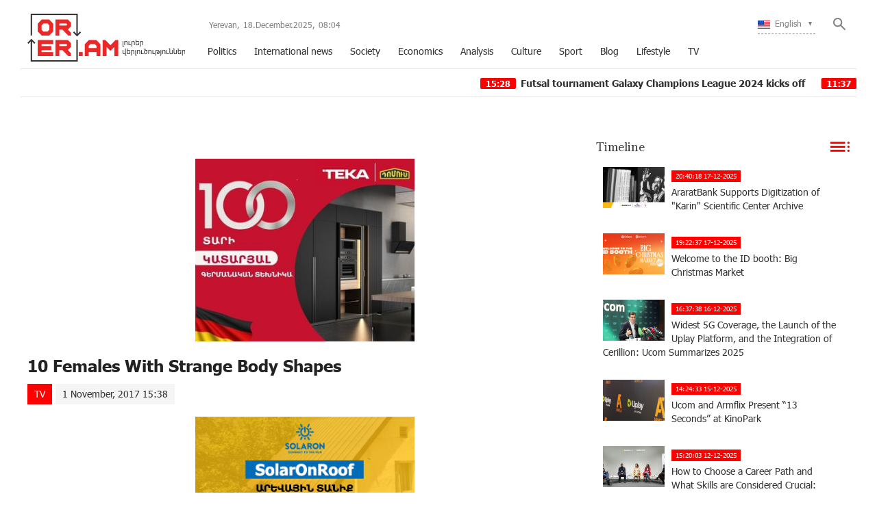

--- FILE ---
content_type: text/html; charset=UTF-8
request_url: https://orer.am/?p=323899&l=en/
body_size: 9980
content:
<!doctype html>
<html class="no-js" lang="">
    <head>
		<!-- Google tag (gtag.js) -->
		<script async src="https://www.googletagmanager.com/gtag/js?id=G-PJH8GWSR1N"></script>
		<script>
		  window.dataLayer = window.dataLayer || [];
		  function gtag(){dataLayer.push(arguments);}
		  gtag('js', new Date());

		  gtag('config', 'G-PJH8GWSR1N');
		</script>
        <meta charset="utf-8">
        <meta http-equiv="X-UA-Compatible" content="IE=edge">
        <title>Orer.am | 10 Females With Strange Body Shapes
</title>
        <meta name="description" content="">
        <meta name="viewport" content="width=device-width, initial-scale=1, user-scalable=0">

        <!-- Place favicon.ico and apple-touch-icon.png in the root directory -->

        <meta property='og:title' content="10 Females With Strange Body Shapes
" />
        <meta property='og:description' content="10 Females With Strange Body Shapes" />
        <meta property='og:image' content="https://orer.am/timthumb.php?src=/disc/01-11-17/36ddfa54aeb8cb172c80232252485d70.jpg&w=600&h=315" />
        <meta property='og:url' content="https://orer.am/?p=323899&l=en/" />
		<meta property="og:type" content="Website">
		
		<meta property="fb:app_id" content="1594874630779250" />
		<meta property="fb:pages" content="811595118908042" />


		<link rel="icon" href="favicon.ico?v=2" type="image/ico" sizes="16x16">

		<link rel="manifest" href="site.webmanifest">
		<link rel="apple-touch-icon" href="apple-touch-icon.png">
		<!-- Place favicon.ico in the root directory -->

		<link rel="stylesheet" href="webfont/stylesheet.css">
		<link rel="stylesheet" href="css/normalize.css">
		<link rel="stylesheet" href="css/owl.carousel.min.css">
		<link rel="stylesheet" href="css/owl.theme.default.min.css">
		<link rel="stylesheet" href="css/zuck.min.css">
		<link rel="stylesheet" href="css/snapgram.css">
		<link rel="stylesheet" href="css/main.css?v=0.0010">
		
		  
		<script src="js/zuck.min.js"></script>
		<script src="js/script.js"></script>
		
		<script type="text/javascript" src="https://orer.am/js/adfox.asyn.code.ver3.js?v=0.01"> </script>
		
				
		<script>window.yaContextCb = window.yaContextCb || []</script>
		<script src="https://yandex.ru/ads/system/context.js" async></script>
		<script>
			const nnlJS = document.createElement('script'); 
			nnlJS.src = "https://ads.caramel.am/nnl.js?ts="+new Date().getTime();
			nnlJS.async = true;
			document.head.appendChild(nnlJS);
		</script>

		
		<meta name="theme-color" content="#e60000">

		<script>
			var htmDIR = "/";
			var lang   = "en";
			var session_name   = "PHPSESSID";
			var session_id   = "";
		</script>
		
		<!-- Yandex.Metrika counter -->
		<script type="text/javascript" >
		   (function(m,e,t,r,i,k,a){m[i]=m[i]||function(){(m[i].a=m[i].a||[]).push(arguments)};
		   m[i].l=1*new Date();
		   for (var j = 0; j < document.scripts.length; j++) {if (document.scripts[j].src === r) { return; }}
		   k=e.createElement(t),a=e.getElementsByTagName(t)[0],k.async=1,k.src=r,a.parentNode.insertBefore(k,a)})
		   (window, document, "script", "https://mc.yandex.ru/metrika/tag.js", "ym");

		   ym(95157086, "init", {
				clickmap:true,
				trackLinks:true,
				accurateTrackBounce:true,
				webvisor:true
		   });
		</script>
		<noscript><div><img src="https://mc.yandex.ru/watch/95157086" style="position:absolute; left:-9999px;" alt="" /></div></noscript>
		<!-- /Yandex.Metrika counter -->
		

		
		

</head>
<body>

	<div id="fb-root"></div>
	<script async defer crossorigin="anonymous" src="https://connect.facebook.net/en_US/sdk.js#xfbml=1&version=v7.0&appId=171040006306876&autoLogAppEvents=1" nonce="hhasuBsa"></script>
	
	
	<header class="clearfix">
		<div class="logo">
			<a href="/?l=en">
				<img src="img/logo.png?v=2" title="Orer.am - most recent news and articles" alt="Orer.am Logo">
			</a>
		</div>
		<div class="headerRight clearfix">
			<div class="headerRightTop clearfix">
				<div class="usefull">
					<span>Yerevan,</span> <span>18.December.2025,</span> <span><div id="hours">00</div><div id="sec">:</div><div id="min">00</div></span>
				</div>
				<div class="searchWrapper">
					<div class="searchBut"></div>
					<div class="searchBox">
						<form action="/?l=en" method="get">
							<input  type="search" class="submitLine" placeholder="search by headlines or key words..." name="s" value="">
							<input  type="submit" class="submitSearch" value="Search">
							<div class="closeSearch"></div>
						</form>
					</div>
				</div>
				<div class="langBar">
									<div class="currentLang">
						<a><img src="img/flags/en.png"> <span>English</span></a>
					</div>
					<div class="selectLang">
						<a href="/?p=323899&l=am"><img src="img/flags/am.png"> <span>Հայերեն</span></a>
						<a href="/?p=323899&l=ru"><img src="img/flags/ru.png"> <span>Русский</span></a>
					</div>
								</div>
			</div>
			<div class="mobiMenu">ՄԵՆՅՈՒ</div>
			<nav class="menu">
				<a href="/?cat=1&l=en" >Politics</a>
				<a href="/?cat=22&l=en" >International news</a>
				<a href="/?cat=7&l=en" >Society</a>
				<a href="/?cat=8&l=en" >Economics</a>
				<a href="/?cat=11&l=en" >Analysis</a>
				<a href="/?cat=10&l=en" >Culture</a>
				<a href="/?cat=26&l=en" >Sport</a>
				<a href="/?cat=23&l=en" >Blog</a>
				<a href="/?cat=24&l=en" >Lifestyle</a>
				<a href="/?cat=25&l=en" >TV</a>
			</nav>
		</div>
	</header>
	<marquee class="ticker" behavior="scroll" direction="left" onmouseover="this.stop();" onmouseout="this.start();">
			<a href="/?p=479361&l=en">
			<time>15:28</time> Futsal tournament Galaxy Champions League 2024 kicks off
		</a>
			<a href="/?p=452952&l=en">
			<time>11:37</time> Unibank is now a regular partner of “Pan-Armenian intellectual movement”
		</a>
			<a href="/?p=452477&l=en">
			<time>16:11</time> IDBank issued another tranche of dollar bonds
		</a>
			<a href="/?p=452033&l=en">
			<time>13:55</time> Green Iphone on the best credit terms at green operator's stores
		</a>
			<a href="/?p=451598&l=en">
			<time>16:43</time> UCOM Provided technical assistance to Shengavit administrative district
		</a>
			<a href="/?p=450772&l=en">
			<time>10:52</time> AMD 9,808,684 to the "City of Smile" Charitable Foundation. The next beneficiary of "The Power of One Dram" is known
		</a>
			<a href="/?p=450708&l=en">
			<time>11:44</time> Unibank offers a “Special” business loan with an interest rate of 8.5% per annum
		</a>
			<a href="/?p=449836&l=en">
			<time>15:32</time> IDBank implements the next issue of nominal coupon bonds
		</a>
			<a href="/?p=449757&l=en">
			<time>16:33</time> Flyone Armenia will start operating regular direct flights Yerevan-Moscow-Yerevan
		</a>
			<a href="/?p=449632&l=en">
			<time>16:21</time> New movie channels in Ucom and good news for unity tariff subscribers
		</a>
		</marquee>
	<!--
	<a href="https://shop.idealsystem.am" target="_blank" style="display: block;max-width: 1220px;width: 100%;margin: 0 auto;">
		<img src="banners/ideal.jpg?v=30" width="100%">
	</a>
	<div style="position:relative;max-width: 1220px;width: 100%;margin: 0 auto;">
		<iframe src="</?=htmDIR."banners/ideal/index.html" ?>"  width='100%' height='100' frameborder='0' scrolling='no' style='margin: 0 0 0 0;' class="sasbanner"></iframe>
		<a href="https://shop.idealsystem.am/am/saled/" target="_blank" style="display:block;position:absolute;width: 100%;height: 100%;top: 0;left: 0;"></a>
	</div>
	-->
	<div class="main clearfix">
				
				﻿			<div id="stories" class="storiesWrapper"></div>
			<script> 
			  var currentSkin = getCurrentSkin();
			  var stories = new Zuck('stories', {
				backNative: true,
				previousTap: true,
				skin: currentSkin['name'],
				autoFullScreen: currentSkin['params']['autoFullScreen'],
				avatars: currentSkin['params']['avatars'],
				paginationArrows: currentSkin['params']['paginationArrows'],
				list: currentSkin['params']['list'],
				cubeEffect: currentSkin['params']['cubeEffect'],
				localStorage: true,
				stories: [
								],
				onNavigateItem (storyId, nextStoryId, callback) {
				  callback();  // on navigate item of story
				},
				language: {
				unmute: 'Touch to unmute',
				keyboardTip: 'Press space to see next',
				visitLink: 'Visit link',
				time: {
					ago: 'ago',
					hour: 'hour ago',
					hours: 'hours ago',
					minute: 'minute ago',
					minutes: 'minutes ago',
					fromnow: 'from now',
					seconds: 'seconds ago',
					yesterday: 'yesterday',
					tomorrow: 'tomorrow',
					days: 'days ago'
				}
			  }
			  });
			</script>				<div id="make-count" data-id="323899"></div>
				<div class="mainLeft">
					<article class="newsShow">
						<div class="responsive_ad_container" style="position:relative;width:336px;height:280px;margin:20px auto;"><iframe data-aa="tl_native" src="https://pub.vcs-ads.agency/?campaign=domus" loading="lazy" style="position: absolute;top: 0;left: 0;width: 336px;border: none;height: 280px;"></iframe></div>						
						<h1>10 Females With Strange Body Shapes
</h1>		
													<a class="articleCat" href="/?cat=25&l=en">TV</a>	
												<time>1 November, 2017 15:38</time>
												<div class="responsive_ad_container" style="position:relative;width:336px;height:280px;margin:0 auto;"><iframe data-aa="tl_native" src="https://pub.vcs-ads.agency/?campaign=solaron" loading="lazy" style="position: absolute;top: 0;left: 0;width: 336px;border: none;height: 280px;"></iframe></div>
						<div class="articleSharer">
							<div class="fb-share-button" data-href="https://orer.am/?p=323899&l=en/" data-layout="button_count" data-size="large"><a target="_blank" href="https://www.facebook.com/sharer/sharer.php?u=https://orer.am/?p=323899&l=en/&amp;src=sdkpreparse" class="fb-xfbml-parse-ignore">Կիսվել</a></div>
							<script src="https://yastatic.net/es5-shims/0.0.2/es5-shims.min.js"></script>
							<script src="https://yastatic.net/share2/share.js"></script>
							<div class="ya-share2" data-services="odnoklassniki,vkontakte,twitter,linkedin,viber,whatsapp,skype,telegram"></div>
						</div>
						<div class="articleMedia">
													<div class="video-container" style="position: relative;">
								<iframe src="//www.youtube.com/embed/0NHloN3p2Gc?rel=0&amp;autoplay=1&amp;controls=1&amp;showinfo=0" frameborder="0" allowfullscreen></iframe>
							</div>		
												</div>
						<div class="responsive_ad_container" style="position:relative;width:336px;height:280px;margin:20px auto;"><iframe data-aa="tl_native" src="https://pub.vcs-ads.agency/?campaign=vega" loading="lazy" style="position: absolute;top: 0;left: 0;width: 336px;border: none;height: 280px;"></iframe></div>
						<p>10 Females With Strange Body Shapes</p>												<div class="articleSharer">
							<div class="fb-share-button" data-href="https://orer.am/?p=323899&l=en/" data-layout="button_count" data-size="large"><a target="_blank" href="https://www.facebook.com/sharer/sharer.php?u=https%3A%2F%2Fdevelopers.facebook.com%2Fdocs%2Fplugins%2F&amp;src=sdkpreparse" class="fb-xfbml-parse-ignore">Կիսվել</a></div>
							<script src="https://yastatic.net/es5-shims/0.0.2/es5-shims.min.js"></script>
							<script src="https://yastatic.net/share2/share.js"></script>
							<div class="ya-share2" data-services="odnoklassniki,vkontakte,twitter,linkedin,viber,whatsapp,skype,telegram"></div>
						</div>
												<div class="fb-comments" data-href="https://orer.am/?p=323899&l=en/" data-numposts="3" data-width="100%"></div>
								
							
					</article>					
					<div class="responsive_ad_container" style="position: relative;width: 100%;overflow: hidden;padding-top: calc(90 / 728 * 100%);margin:0 auto;margin-bottom: 20px;">
					<iframe data-aa="45" referrerpolicy="origin" src="//pub.vcs-ads.agency/?ad=45&format=responsive&ratio=728:90" style="position: absolute;top: 0;left: 0;bottom: 0;right: 0;width: 100%;height: 100%;border: none;"></iframe>
					</div>

				</div>
						<div class="mainRight">
			<div class="titler"><a href="/?news_line&l=en">Timeline <img src="img/cat_icons/1.png"></a></div>
			<div class="timeline">
				<a href='/?p=504137&l=en' class='clearfix'><img src='/timthumb.php?src=disc/17-12-25/b50afeb54cc7c23a3f9a7cbb6b90a590.jpg&w=90&h=60'><time>20:40:18 17-12-2025</time><span>AraratBank Supports Digitization of "Karin" Scientific Center Archive</span></a><a href='/?p=504130&l=en' class='clearfix'><img src='/timthumb.php?src=disc/17-12-25/65b82ecac72c6d32cf153277624608a4.jpg&w=90&h=60'><time>19:22:37 17-12-2025</time><span>Welcome to the ID booth: Big Christmas Market</span></a><a href='/?p=504060&l=en' class='clearfix'><img src='/timthumb.php?src=disc/16-12-25/1ca8feb28d0c578890ebe3afdaf2b70a.jpg&w=90&h=60'><time>16:37:38 16-12-2025</time><span>Widest 5G Coverage, the Launch of the Uplay Platform, and the Integration of Cerillion: Ucom Summarizes 2025
</span></a><a href='/?p=503985&l=en' class='clearfix'><img src='/timthumb.php?src=disc/15-12-25/b95dea62ab3df73ef316da2ae3b8d895.jpg&w=90&h=60'><time>14:24:33 15-12-2025</time><span>Ucom and Armflix Present “13 Seconds” at KinoPark
</span></a><a href='/?p=503850&l=en' class='clearfix'><img src='/timthumb.php?src=disc/12-12-25/498306e9d2a260ec27b324e48415204b.jpg&w=90&h=60'><time>15:20:03 12-12-2025</time><span>How to Choose a Career Path and What Skills are Considered Crucial: AraratBank on the GoTeach Platform
</span></a><a href='/?p=503808&l=en' class='clearfix'><img src='/timthumb.php?src=disc/12-12-25/69680428c0b58633816e56dd8e9b7166.jpg&w=90&h=60'><time>10:24:12 12-12-2025</time><span> Unibank Issues a New Tranche of Perpetual Bonds with 13.75% Coupon  

</span></a><a href='/?p=503802&l=en' class='clearfix'><img src='/timthumb.php?src=disc/12-12-25/c90fdf8f0830b7bf78ed4304dfdd19c0.jpg&w=90&h=60'><time>9:39:05 12-12-2025</time><span>Unibank Became a Member of BAFT</span></a><a href='/?p=503799&l=en' class='clearfix'><img src='/timthumb.php?src=disc/12-12-25/bef802ede91361be13b382cda09296b2.jpg&w=90&h=60'><time>9:17:03 12-12-2025</time><span>The December beneficiary of “The Power of One Dram” initiative is the “City of Smile” Foundation
</span></a><a href='/?p=503696&l=en' class='clearfix'><img src='/timthumb.php?src=disc/10-12-25/164d455cd8214a13ba3742b2a6ae1f45.jpg&w=90&h=60'><time>15:44:14 10-12-2025</time><span>EBRD lends US$ 40 million to Acba bank for youth-led firms in Armenia</span></a><a href='/?p=503690&l=en' class='clearfix'><img src='/timthumb.php?src=disc/10-12-25/d5cac42d53bb1fbacd9384d23bf40049.jpg&w=90&h=60'><time>15:20:59 10-12-2025</time><span>Heading Into 2026 at Ucom Speed։ New Year Offers Are Now Live
</span></a><a href='/?p=503666&l=en' class='clearfix'><img src='/timthumb.php?src=disc/09-12-25/363ee6828157f2f6370153be1784bdb3.jpg&w=90&h=60'><time>19:31:46 9-12-2025</time><span>Bvik and Idram Standing by Young Readers</span></a><a href='/?p=503596&l=en' class='clearfix'><img src='/timthumb.php?src=disc/08-12-25/f6c555892a96e1e551ee9c9235e5cd1e.jpg&w=90&h=60'><time>17:49:42 8-12-2025</time><span>IDBank participated in the conference dedicated to the 10th anniversary of the Armenian Institute of Directors</span></a><a href='/?p=503587&l=en' class='clearfix'><img src='/timthumb.php?src=disc/08-12-25/6f7555e2d516a75a6a20b48222f8647c.jpg&w=90&h=60'><time>15:49:45 8-12-2025</time><span>AxelMondrian Wins Three Major International Awards for Branding, PR and Film Production in 2025</span></a><a href='/?p=503579&l=en' class='clearfix'><img src='/timthumb.php?src=disc/08-12-25/349549c9c3dc10d8a6e91a4090e7b3fc.jpg&w=90&h=60'><time>12:53:07 8-12-2025</time><span>Ucom Promotes Space Engineering Education
</span></a><a href='/?p=503572&l=en' class='clearfix'><img src='/timthumb.php?src=disc/08-12-25/ff00f40591684ee4a888f3f3823ecd70.jpg&w=90&h=60'><time>11:57:04 8-12-2025</time><span>Global Finance names AraratBank Best Sub-Custodian Bank 2025 in Armenia</span></a><a href='/?p=503457&l=en' class='clearfix'><img src='/timthumb.php?src=disc/05-12-25/bcb0bb5b4af7dad5269042fb4d092423.jpg&w=90&h=60'><time>18:22:34 5-12-2025</time><span>AraratBank Participates in “Women’s Empowerment Principles in Armenia” Conference </span></a><a href='/?p=503455&l=en' class='clearfix'><img src='/timthumb.php?src=disc/05-12-25/94984b7ffbabf07e7e5882bfd9affd26.jpg&w=90&h=60'><time>18:04:04 5-12-2025</time><span>Unibank’s Perpetual Bonds Were Acquired in Nearly One Day

</span></a><a href='/?p=503387&l=en' class='clearfix'><img src='/timthumb.php?src=disc/04-12-25/7b28befbddf75a085d6ff506a138004b.jpg&w=90&h=60'><time>15:03:04 4-12-2025</time><span>Acba bank and France’s Proparco to continue strengthening their long-term strategic partnership</span></a><a href='/?p=503384&l=en' class='clearfix'><img src='/timthumb.php?src=disc/04-12-25/a5ee717c8ca0de5f4230005bf38658f1.jpg&w=90&h=60'><time>14:46:20 4-12-2025</time><span>Team Holding Announces the Launch of Bond Placement. Underwriter - Freedom Broker Armenia

</span></a><a href='/?p=503376&l=en' class='clearfix'><img src='/timthumb.php?src=disc/04-12-25/7f60456c5fbc7c40008ce67479023608.jpg&w=90&h=60'><time>13:04:15 4-12-2025</time><span>Unibank Issues the First in Armenia Perpetual Bonds
</span></a><a href='/?p=503320&l=en' class='clearfix'><img src='/timthumb.php?src=disc/03-12-25/2f140a3997dee1b9a2d302aa5ff12ec1.jpg&w=90&h=60'><time>16:31:36 3-12-2025</time><span>Team Holding Announces the Launch of Bond Placement. Underwriter - Freedom Broker Armenia
</span></a><a href='/?p=503299&l=en' class='clearfix'><img src='/timthumb.php?src=disc/03-12-25/835475d794243755bea01810bc62e9c5.jpg&w=90&h=60'><time>12:53:28 3-12-2025</time><span>AraratBank Joins Armenia's New Greening Initiative: 100 Hectares of New Forest within Three Years</span></a><a href='/?p=503239&l=en' class='clearfix'><img src='/timthumb.php?src=disc/02-12-25/e92358f18f7bddc6c2956c798a770c4c.jpg&w=90&h=60'><time>11:56:17 2-12-2025</time><span>Apply for a Unibank salary card and get a chance to win 1 000 000 AMD</span></a><a href='/?p=503235&l=en' class='clearfix'><img src='/timthumb.php?src=disc/02-12-25/81ad0a533f89f90f14d354bd47261a8e.jpg&w=90&h=60'><time>11:28:45 2-12-2025</time><span>Euromoney Names Ameriabank Armenia’s Best Bank for Real Estate for the Second Year in a Row
</span></a><a href='/?p=503206&l=en' class='clearfix'><img src='/timthumb.php?src=disc/01-12-25/d42c2f5b05b7d94a60a8d413e0416332.jpg&w=90&h=60'><time>19:04:29 1-12-2025</time><span>S&P Global Ratings has assigned IDBank CJSC a long-term rating of “BB-” and a short-term rating of “B” with a “stable” prospect</span></a><a href='/?p=503073&l=en' class='clearfix'><img src='/timthumb.php?src=disc/28-11-25/8edd9f2bb080e660deb067e3693f767c.jpg&w=90&h=60'><time>18:54:41 28-11-2025</time><span>A Brand-New Section on Idram&IDBank</span></a><a href='/?p=503179&l=en' class='clearfix'><img src='/timthumb.php?src=disc/01-12-25/b12c1e84bef78fdc694b2faa72a7e87c.jpg&w=90&h=60'><time>18:28:55 28-11-2025</time><span>Several real and profitable offers ahead of Black Friday: IDBank and Idram</span></a><a href='/?p=503059&l=en' class='clearfix'><img src='/timthumb.php?src=disc/28-11-25/68a9fe01a496b16a21e869cbcd5931ef.jpg&w=90&h=60'><time>15:33:20 28-11-2025</time><span>AraratBank Joins Social Impact Award 2025 Summit in Ljubljana</span></a><a href='/?p=503006&l=en' class='clearfix'><img src='/timthumb.php?src=disc/27-11-25/b9dc5af5902c589ee065720328838ffd.jpg&w=90&h=60'><time>16:09:38 27-11-2025</time><span>IDBank issued the 1st tranche of bonds of 2026</span></a><a href='/?p=502986&l=en' class='clearfix'><img src='/timthumb.php?src=disc/27-11-25/3fce8a95faf13201eb8fadb7fd4e772c.jpg&w=90&h=60'><time>12:46:03 27-11-2025</time><span>Ucom Supports the Development of Space Engineering in Armenia
</span></a><a href='/?p=502949&l=en' class='clearfix'><img src='/timthumb.php?src=disc/26-11-25/82d37d8236e94893e0aa479e7beb1160.jpg&w=90&h=60'><time>20:02:03 26-11-2025</time><span>Prioritizing Information Security: IDBank and Idram Support APOCALYPSE CTF 2025</span></a><a href='/?p=502938&l=en' class='clearfix'><img src='/timthumb.php?src=disc/26-11-25/c5357c0bd2e63ec1dde779378a3edd2f.jpg&w=90&h=60'><time>18:11:05 26-11-2025</time><span>IDBank's Representative, Innesa Amirbekyan Appointed Co-Chair of the ICC Banking Commission Task Force on Guarantees</span></a><a href='/?p=502925&l=en' class='clearfix'><img src='/timthumb.php?src=disc/26-11-25/46036e5f9f6ecb4b5fa20995186ec68b.jpg&w=90&h=60'><time>16:23:37 26-11-2025</time><span>Ucom General Director Ralph Yirikian Awards Certificates to Participants of Cybersecurity Training Course
</span></a><a href='/?p=502921&l=en' class='clearfix'><img src='/timthumb.php?src=disc/26-11-25/5eaa34cc254d177b89c948d06d3c97a1.jpg&w=90&h=60'><time>15:51:05 26-11-2025</time><span>Acba and Proparco mark one year of partnership, strengthening rural financing and Armenias’s economic resilience</span></a><a href='/?p=502894&l=en' class='clearfix'><img src='/timthumb.php?src=disc/26-11-25/37cdf35da1e83c3d084c889aab92d470.jpg&w=90&h=60'><time>11:37:52 26-11-2025</time><span>AraratBank and Arca's joint campaign has ended</span></a><a href='/?p=502843&l=en' class='clearfix'><img src='/timthumb.php?src=disc/25-11-25/fb33afb90a5fe81a30dea52b1b297525.jpg&w=90&h=60'><time>12:48:10 25-11-2025</time><span>IDBank: A Pioneer of Digital Banking and Innovation in Armenia</span></a><a href='/?p=502833&l=en' class='clearfix'><img src='/timthumb.php?src=disc/25-11-25/a72fc6c2fb490662efa7d5602945faf7.jpg&w=90&h=60'><time>11:00:31 25-11-2025</time><span>GRAWE Group and C-Quadrat Investment Group have announced plans to acquire 100% of LIGA Insurance Company in Armenia
</span></a><a href='/?p=502806&l=en' class='clearfix'><img src='/timthumb.php?src=disc/24-11-25/5bfea437261e66de88f311a9074047bd.jpg&w=90&h=60'><time>15:17:41 24-11-2025</time><span>Ucom Supports the Annual “Capture the Flag 2025” Cybersecurity Competition
</span></a><a href='/?p=502686&l=en' class='clearfix'><img src='/timthumb.php?src=disc/21-11-25/e45c2ba864edcf70c9a7da36c945bc68.jpg&w=90&h=60'><time>18:01:20 21-11-2025</time><span>Financially Literate with Idram and IDBank: Next Stop – Nairi Camp</span></a><a href='/?p=502644&l=en' class='clearfix'><img src='/timthumb.php?src=disc/20-11-25/9ea607d819489ab863098e64151d6847.jpg&w=90&h=60'><time>19:03:28 20-11-2025</time><span>Idram received a permit to establish and operate the Armenian payment and settlement QR system IdramNet</span></a><a href='/?p=502619&l=en' class='clearfix'><img src='/timthumb.php?src=disc/20-11-25/6c8b76cdaed47383f9bc24f64236d558.jpg&w=90&h=60'><time>14:48:35 20-11-2025</time><span>Ucom Completes the Deployment of its 5G Network Across All Cities of Armenia
</span></a><a href='/?p=502616&l=en' class='clearfix'><img src='/timthumb.php?src=disc/20-11-25/73ed6a1ed7635aeed17e36a7f279552e.jpg&w=90&h=60'><time>14:27:35 20-11-2025</time><span>Firebird, Inc. Secures U.S. Export License and Announces Dell Technologies as a Technology Partner, Establishing Major Milestones in Armenia’s AI and Digital Future</span></a><a href='/?p=502592&l=en' class='clearfix'><img src='/timthumb.php?src=disc/19-11-25/0a16d2f5e4a85a7c32fbac9b3ef2088e.jpg&w=90&h=60'><time>23:16:47 19-11-2025</time><span>IDBank Receives Permission to Open a Representative Office in the United States</span></a><a href='/?p=502589&l=en' class='clearfix'><img src='/timthumb.php?src=disc/19-11-25/505ab4b857a1d8dea3f14a0407f4ecaf.jpg&w=90&h=60'><time>22:52:27 19-11-2025</time><span>RoboTon 2025 Competition Held with Idram’s Sponsorship</span></a><a href='/?p=502540&l=en' class='clearfix'><img src='/timthumb.php?src=disc/19-11-25/6974b78cd021e0248959cb99aae10072.jpg&w=90&h=60'><time>14:07:34 19-11-2025</time><span>“Armenian potential in Spain: Arman Mayilyan as a guest on the ‘Armenian Diaspora Communities’ program.”
</span></a><a href='/?p=502503&l=en' class='clearfix'><img src='/timthumb.php?src=disc/18-11-25/c2fce4b1ddc0ae9df8cafb80a16affde.jpg&w=90&h=60'><time>21:24:53 18-11-2025</time><span>Final Results of the 20th Annual International Microelectronics Olympiad Announced</span></a><a href='/?p=502500&l=en' class='clearfix'><img src='/timthumb.php?src=disc/18-11-25/1323b4d14be69ca918573fa49f30d071.jpg&w=90&h=60'><time>20:33:07 18-11-2025</time><span>Unibank's VISA DIGITAL cards are now free

</span></a><a href='/?p=502496&l=en' class='clearfix'><img src='/timthumb.php?src=disc/18-11-25/fe3fa6cdd6000a990c307c0b9030bd22.jpg&w=90&h=60'><time>19:43:26 18-11-2025</time><span>Arca National Payment System, Bank of Georgia and Ameriabank Signed a Memorandum of Understanding</span></a><a href='/?p=502493&l=en' class='clearfix'><img src='/timthumb.php?src=disc/18-11-25/b330bad4e573444c60fe8a31daecc0a9.jpg&w=90&h=60'><time>17:00:09 18-11-2025</time><span>Idram has been awarded the prestigious “Beyond Payments Awards” by Ant International</span></a><a href='/?p=502469&l=en' class='clearfix'><img src='/timthumb.php?src=disc/18-11-25/31948754c26955c83428f0676059e9e1.jpg&w=90&h=60'><time>13:19:41 18-11-2025</time><span>STEM Acceleration Award 2025 Held with Idram’s Support</span></a>			</div>
			<div class="allTimeline">
				<a href="/?news_line&l=en">All Timeline »</a>
			</div>	
			<a href="https://bit.ly/3OyfO9n" target="_blank" style="display:block; margin-bottom:20px;">
				<img src="banners/pallada.gif" width="100%">
			</a>
			<div class="dateSearchBox clearfix">
				<form action="/?s" method="get" id="dtaeSearch">
					<input type="date" class="dateSearchLine" name="s" value="2025-12-18" min="2012-02-09" max="2025-12-18">
					<input type="hidden" name="date" value="true">
					<input type="hidden" name="l" value="en">
					<input type="submit" value="Search" class="dateSubmit">
				</form>
			</div>
			<div data-la-block="277abaf5-fbd1-40d3-9deb-c35f582601c7"></div>
			
			<div class="blogMain">
				<div class="titler titleronDark">
					<a a href="/?cat=23&l=en">Blog <img src="img/cat_icons/11.png"></a>
				</div>
				<div class="blogMainBox clearfix">
										<a href="/?p=477393&l=en" class="clearfix">
						<img src="/timthumb.php?src=disc/01-05-24/da7b34b1c17744c89ce9c7346da1840b.jpg&w=120&h=120">
						<span>ZCMC CJSC general director R.N. Khudoli on the օccation of Internatioanal Labour day</span>
					</a>
										<a href="/?p=476093&l=en" class="clearfix">
						<img src="/timthumb.php?src=disc/25-03-24/2b1af60fa04be8609ff58ed337e07c87.jpg&w=120&h=120">
						<span>World Bank Armenia has organized discussion on facilitating women’s wider engagement in sectors that have been traditionally male dominated in the country</span>
					</a>
										<a href="/?p=475658&l=en" class="clearfix">
						<img src="/timthumb.php?src=disc/12-03-24/ad87643f69b53ebf9d0d936ceb331465.jpg&w=120&h=120">
						<span>On the occasion of International Women's Day ZCMC employees were awarded
</span>
					</a>
										<a href="/?p=475244&l=en" class="clearfix">
						<img src="/timthumb.php?src=disc/29-02-24/542b063558c9f70d4bc818cf57d3ced0.jpg&w=120&h=120">
						<span>ZCMC declares, that the Russian company GeoProMining LLC has never been and is not currently a shareholder of the Company, nor does it have any stake in the Company's ownership structure</span>
					</a>
										<a href="/?p=470555&l=en" class="clearfix">
						<img src="/timthumb.php?src=disc/09-10-23/f14351e0f8f73a23b60d9df9492fd7c6.jpg&w=120&h=120">
						<span>No international support and no organization to take real steps to prevent decades of cultural, ethnic and religious hostility towards Armenians and their heritage. Anna Kostanyan</span>
					</a>
									</div>
			</div>
			<div class="titler"><a>Poll <img src="img/cat_icons/12.png"></a></div>
			<div id="after"></div>
			<div class="mostPop">
				<div class="titler titleronDark"><a>Most Popular <img src="img/cat_icons/13.png"></a></div>
				<div class="mostPopBox">
										<a href="/?p=503850&l=en" class="clearfix">
						<img src="/timthumb.php?src=disc/12-12-25/498306e9d2a260ec27b324e48415204b.jpg&w=330&h=220">
						<time>2025-12-12 15:20:03</time>
						<span>How to Choose a Career Path and What Skills are Considered Crucial: AraratBank on the GoTeach Platfo...<b>1</b></span>
					</a>
										<a href="/?p=504060&l=en" class="clearfix">
						<img src="/timthumb.php?src=disc/16-12-25/1ca8feb28d0c578890ebe3afdaf2b70a.jpg&w=330&h=220">
						<time>2025-12-16 16:37:38</time>
						<span>Widest 5G Coverage, the Launch of the Uplay Platform, and the Integration of Cerillion: Ucom Summari...<b>2</b></span>
					</a>
										<a href="/?p=503808&l=en" class="clearfix">
						<img src="/timthumb.php?src=disc/12-12-25/69680428c0b58633816e56dd8e9b7166.jpg&w=330&h=220">
						<time>2025-12-12 10:24:12</time>
						<span> Unibank Issues a New Tranche of Perpetual Bonds with 13.75% Coupon  

<b>3</b></span>
					</a>
										<a href="/?p=504130&l=en" class="clearfix">
						<img src="/timthumb.php?src=disc/17-12-25/65b82ecac72c6d32cf153277624608a4.jpg&w=330&h=220">
						<time>2025-12-17 19:22:37</time>
						<span>Welcome to the ID booth: Big Christmas Market<b>4</b></span>
					</a>
										<a href="/?p=503799&l=en" class="clearfix">
						<img src="/timthumb.php?src=disc/12-12-25/bef802ede91361be13b382cda09296b2.jpg&w=330&h=220">
						<time>2025-12-12 9:17:03</time>
						<span>The December beneficiary of “The Power of One Dram” initiative is the “City of Smile” Foundation
<b>5</b></span>
					</a>
									</div>
			</div>
		</div>	</div>
	<footer>
		<small>
			2014 - 2021 © All rights reserved. 
		Users may download and print extracts of content from this website for 
		their own personal and non-commercial use only. 
		Republication or redistribution of Orer.am content 
		is expressly prohibited without the prior written consent.		</small>
		<div class="footerMenu">		
			<a href="/?st=1&l=en">Contact us</a>
			<a href="/?st=2&l=en">About us</a>
			<a href="/?st=3&l=en">For Advertisers</a>
		</div>
		<div class="signature">
			Development and Service: <a href="http://sargssyan.com" target="_blank">sargssyan™</a>
		</div>
	</footer>


 


	<script src="https://code.jquery.com/jquery-3.4.1.min.js" integrity="sha256-CSXorXvZcTkaix6Yvo6HppcZGetbYMGWSFlBw8HfCJo=" crossorigin="anonymous"></script>
	<script>window.jQuery || document.write('<script src="js/vendor/jquery-3.4.1.min.js"><\/script>')</script>
	<script src="js/plugins.js"></script>
	<script src="js/owl.carousel.min.js"></script>
			<script src="js/poll.js?v=0.3"></script>
	<script src="js/main.js?v=0.001"></script>
	<script src="js/zuck.min.js"></script>
	
	
	
	<link  href="https://cdnjs.cloudflare.com/ajax/libs/fotorama/4.6.4/fotorama.css" rel="stylesheet">
	<script src="https://cdnjs.cloudflare.com/ajax/libs/fotorama/4.6.4/fotorama.js"></script>
	

	<script type="text/javascript">

	</script>	
	

	<!--<script async src="https://cdn.vcs-ads.agency/js/timeline_native_ads_loader.1.0.0.js"></script>-->

<script defer src="https://static.cloudflareinsights.com/beacon.min.js/vcd15cbe7772f49c399c6a5babf22c1241717689176015" integrity="sha512-ZpsOmlRQV6y907TI0dKBHq9Md29nnaEIPlkf84rnaERnq6zvWvPUqr2ft8M1aS28oN72PdrCzSjY4U6VaAw1EQ==" data-cf-beacon='{"version":"2024.11.0","token":"bd478f21d9d94cef8feabce452d5b7d0","r":1,"server_timing":{"name":{"cfCacheStatus":true,"cfEdge":true,"cfExtPri":true,"cfL4":true,"cfOrigin":true,"cfSpeedBrain":true},"location_startswith":null}}' crossorigin="anonymous"></script>
</body>

</html>

--- FILE ---
content_type: text/html; charset=UTF-8
request_url: https://pub.vcs-ads.agency/?campaign=solaron
body_size: -398
content:
<iframe data-aa="tl_native" src="https://pub.vcs-ads.agency/?ad=207" style="position: absolute;top: 0;left: 0;bottom: 0;right: 0;width: 336px;height: 280px;border: none;"></iframe>
	



--- FILE ---
content_type: text/html; charset=UTF-8
request_url: https://pub.vcs-ads.agency/?campaign=vega
body_size: -398
content:
<iframe data-aa="tl_native" src="https://pub.vcs-ads.agency/?ad=188" style="position: absolute;top: 0;left: 0;bottom: 0;right: 0;width: 336px;height: 280px;border: none;"></iframe>
	



--- FILE ---
content_type: text/html; charset=UTF-8
request_url: https://orer.am/?poll_true&l=1766045068891
body_size: 150
content:


    <div id="poll1" class="poll clearfix">
        <form>
            <div id="error" class="pollAnsverVariant clearfix" style="color:red; display:none">
                Խնդրում ենք ընտրել պատասխան
            </div>
            <div class="pollQuestion">
                Ի՞նչ կարծիք ունեք «Խաղաղության պայմանագրի» մասին            </div>

                            <div class="pollAnsverVariant clearfix">
                    <label><input type="radio" value="266" name="pollZ" class="pollRadio"><span>Դրական</span></label>
                </div>
                            <div class="pollAnsverVariant clearfix">
                    <label><input type="radio" value="267" name="pollZ" class="pollRadio"><span>Բացասական</span></label>
                </div>
                            <div class="pollAnsverVariant clearfix">
                    <label><input type="radio" value="268" name="pollZ" class="pollRadio"><span>Չեզոք</span></label>
                </div>
                        <div class="vote">
                <input type="button" id="poll_butt" value="Քվեարկել">
                <input type="hidden" id="selected" value="undefined">
            </div>
        </form>
    </div>
    <div id="poll2" class="poll clearfix" style="display:none">
        <div id="error_k" class="pollAnsverVariant clearfix" style="color:red; display:none">
            Ծածկագիրը սխալ է
        </div>
        <div class="ddd">
            <img src="/kcaptcha/?PHPSESSID=sv4t0vrmolbma6odf1npomeu12" class="kapchaImage"></br>
        </div>
        <input type="text" name="key" id="key"></br>
        <input id="reload" type="button" value="Վերբեռնել"><input id="bu" type="button" value="Հաստատել">
    </div>


--- FILE ---
content_type: application/javascript
request_url: https://ads.caramel.am/nnl.js?ts=1766045065490
body_size: 45838
content:
function a0_0x5bb0(_0x124e8d,_0x48b0ba){var _0xc03ffa=a0_0xc03f();return a0_0x5bb0=function(_0x5bb03f,_0x3a39e3){_0x5bb03f=_0x5bb03f-0x6f;var _0x1d2593=_0xc03ffa[_0x5bb03f];return _0x1d2593;},a0_0x5bb0(_0x124e8d,_0x48b0ba);}(function(_0x4658ea,_0x5d61a2){var _0x229d84=a0_0x5bb0,_0x3bf12e=_0x4658ea();while(!![]){try{var _0x1e94b9=parseInt(_0x229d84(0x157))/0x1+-parseInt(_0x229d84(0x2c1))/0x2*(parseInt(_0x229d84(0x334))/0x3)+parseInt(_0x229d84(0x269))/0x4+-parseInt(_0x229d84(0x278))/0x5+parseInt(_0x229d84(0x13a))/0x6+parseInt(_0x229d84(0x355))/0x7*(-parseInt(_0x229d84(0x15c))/0x8)+-parseInt(_0x229d84(0x18f))/0x9*(parseInt(_0x229d84(0x303))/0xa);if(_0x1e94b9===_0x5d61a2)break;else _0x3bf12e['push'](_0x3bf12e['shift']());}catch(_0x3a607f){_0x3bf12e['push'](_0x3bf12e['shift']());}}}(a0_0xc03f,0x5fc6a),((()=>{'use strict';var _0x4328ae=a0_0x5bb0;var _0x561f84={0x38:(_0x2858c8,_0x3b6fac,_0x5e6803)=>{var _0x2c5e3d=a0_0x5bb0;_0x2858c8[_0x2c5e3d(0x302)]=function(_0xc2ef63){var _0x423562=_0x2c5e3d,_0x4cc711=_0x5e6803['nc'];_0x4cc711&&_0xc2ef63[_0x423562(0xf0)]('nonce',_0x4cc711);};},0x48:_0x434226=>{var _0x2ea679=a0_0x5bb0,_0x54db66=[];function _0x15f97c(_0xacd5bd){var _0x3cd74e=a0_0x5bb0;for(var _0x61a676=-0x1,_0x58c7ff=0x0;_0x58c7ff<_0x54db66[_0x3cd74e(0x22d)];_0x58c7ff++)if(_0x54db66[_0x58c7ff][_0x3cd74e(0xfe)]===_0xacd5bd){_0x61a676=_0x58c7ff;break;}return _0x61a676;}function _0x26dc0a(_0x56b8e8,_0x4fad4f){var _0x31abf1=a0_0x5bb0;for(var _0x14b370={},_0x17ff7e=[],_0x16c82e=0x0;_0x16c82e<_0x56b8e8[_0x31abf1(0x22d)];_0x16c82e++){var _0x14115b=_0x56b8e8[_0x16c82e],_0x43e31e=_0x4fad4f[_0x31abf1(0x89)]?_0x14115b[0x0]+_0x4fad4f[_0x31abf1(0x89)]:_0x14115b[0x0],_0x412c7a=_0x14b370[_0x43e31e]||0x0,_0x4a338a=''['concat'](_0x43e31e,'\x20')[_0x31abf1(0x2ba)](_0x412c7a);_0x14b370[_0x43e31e]=_0x412c7a+0x1;var _0x3db712=_0x15f97c(_0x4a338a),_0x704976={'css':_0x14115b[0x1],'media':_0x14115b[0x2],'sourceMap':_0x14115b[0x3],'supports':_0x14115b[0x4],'layer':_0x14115b[0x5]};if(-0x1!==_0x3db712)_0x54db66[_0x3db712][_0x31abf1(0x258)]++,_0x54db66[_0x3db712][_0x31abf1(0x321)](_0x704976);else{var _0x3e5e8e=_0x355849(_0x704976,_0x4fad4f);_0x4fad4f[_0x31abf1(0x96)]=_0x16c82e,_0x54db66['splice'](_0x16c82e,0x0,{'identifier':_0x4a338a,'updater':_0x3e5e8e,'references':0x1});}_0x17ff7e[_0x31abf1(0xd4)](_0x4a338a);}return _0x17ff7e;}function _0x355849(_0x250e26,_0x36735d){var _0x275c9e=a0_0x5bb0,_0xe68a3c=_0x36735d[_0x275c9e(0x168)](_0x36735d);return _0xe68a3c[_0x275c9e(0x2d8)](_0x250e26),function(_0x5b6ca8){var _0x27f145=_0x275c9e;if(_0x5b6ca8){if(_0x5b6ca8['css']===_0x250e26[_0x27f145(0x12f)]&&_0x5b6ca8[_0x27f145(0x87)]===_0x250e26['media']&&_0x5b6ca8[_0x27f145(0x2b1)]===_0x250e26['sourceMap']&&_0x5b6ca8[_0x27f145(0x9f)]===_0x250e26[_0x27f145(0x9f)]&&_0x5b6ca8[_0x27f145(0xa6)]===_0x250e26[_0x27f145(0xa6)])return;_0xe68a3c[_0x27f145(0x2d8)](_0x250e26=_0x5b6ca8);}else _0xe68a3c[_0x27f145(0x111)]();};}_0x434226[_0x2ea679(0x302)]=function(_0x11c77d,_0x1bc240){var _0x59f739=_0x26dc0a(_0x11c77d=_0x11c77d||[],_0x1bc240=_0x1bc240||{});return function(_0x5e13b1){var _0x206a38=a0_0x5bb0;_0x5e13b1=_0x5e13b1||[];for(var _0x3797b4=0x0;_0x3797b4<_0x59f739[_0x206a38(0x22d)];_0x3797b4++){var _0x35e7cc=_0x15f97c(_0x59f739[_0x3797b4]);_0x54db66[_0x35e7cc][_0x206a38(0x258)]--;}for(var _0x1b7b6f=_0x26dc0a(_0x5e13b1,_0x1bc240),_0x40d037=0x0;_0x40d037<_0x59f739['length'];_0x40d037++){var _0x5e03da=_0x15f97c(_0x59f739[_0x40d037]);0x0===_0x54db66[_0x5e03da][_0x206a38(0x258)]&&(_0x54db66[_0x5e03da][_0x206a38(0x321)](),_0x54db66[_0x206a38(0x324)](_0x5e03da,0x1));}_0x59f739=_0x1b7b6f;};};},0x71:_0x12b789=>{var _0x43845c=a0_0x5bb0;_0x12b789[_0x43845c(0x302)]=function(_0x35b0d8,_0x4e8ad5){var _0x499f18=_0x43845c;if(_0x4e8ad5[_0x499f18(0x2bb)])_0x4e8ad5[_0x499f18(0x2bb)][_0x499f18(0x172)]=_0x35b0d8;else{for(;_0x4e8ad5[_0x499f18(0x28f)];)_0x4e8ad5[_0x499f18(0x1b6)](_0x4e8ad5['firstChild']);_0x4e8ad5[_0x499f18(0xf1)](document[_0x499f18(0x10d)](_0x35b0d8));}};},0x13a:_0x23106b=>{var _0x32efd5=a0_0x5bb0;_0x23106b[_0x32efd5(0x302)]=function(_0x1f0a99){var _0x45ae1e=_0x32efd5,_0x1af17f=[];return _0x1af17f[_0x45ae1e(0xd2)]=function(){var _0x4e715f=_0x45ae1e;return this[_0x4e715f(0x14c)](function(_0xed8558){var _0x262113=_0x4e715f,_0x3acfd5='',_0x5b3d47=void 0x0!==_0xed8558[0x5];return _0xed8558[0x4]&&(_0x3acfd5+='@supports\x20('[_0x262113(0x2ba)](_0xed8558[0x4],')\x20{')),_0xed8558[0x2]&&(_0x3acfd5+=_0x262113(0x1b9)[_0x262113(0x2ba)](_0xed8558[0x2],'\x20{')),_0x5b3d47&&(_0x3acfd5+=_0x262113(0x188)[_0x262113(0x2ba)](_0xed8558[0x5]['length']>0x0?'\x20'['concat'](_0xed8558[0x5]):'','\x20{')),_0x3acfd5+=_0x1f0a99(_0xed8558),_0x5b3d47&&(_0x3acfd5+='}'),_0xed8558[0x2]&&(_0x3acfd5+='}'),_0xed8558[0x4]&&(_0x3acfd5+='}'),_0x3acfd5;})[_0x4e715f(0x30a)]('');},_0x1af17f['i']=function(_0x54d793,_0x3d012e,_0x30ceb0,_0x40dd8b,_0x22aa17){var _0x29475a=_0x45ae1e;'string'==typeof _0x54d793&&(_0x54d793=[[null,_0x54d793,void 0x0]]);var _0x2299c6={};if(_0x30ceb0)for(var _0x57ab89=0x0;_0x57ab89<this[_0x29475a(0x22d)];_0x57ab89++){var _0x5789d9=this[_0x57ab89][0x0];null!=_0x5789d9&&(_0x2299c6[_0x5789d9]=!0x0);}for(var _0x2f6d69=0x0;_0x2f6d69<_0x54d793[_0x29475a(0x22d)];_0x2f6d69++){var _0x8db370=[][_0x29475a(0x2ba)](_0x54d793[_0x2f6d69]);_0x30ceb0&&_0x2299c6[_0x8db370[0x0]]||(void 0x0!==_0x22aa17&&(void 0x0===_0x8db370[0x5]||(_0x8db370[0x1]='@layer'[_0x29475a(0x2ba)](_0x8db370[0x5][_0x29475a(0x22d)]>0x0?'\x20'[_0x29475a(0x2ba)](_0x8db370[0x5]):'','\x20{')[_0x29475a(0x2ba)](_0x8db370[0x1],'}')),_0x8db370[0x5]=_0x22aa17),_0x3d012e&&(_0x8db370[0x2]?(_0x8db370[0x1]='@media\x20'[_0x29475a(0x2ba)](_0x8db370[0x2],'\x20{')['concat'](_0x8db370[0x1],'}'),_0x8db370[0x2]=_0x3d012e):_0x8db370[0x2]=_0x3d012e),_0x40dd8b&&(_0x8db370[0x4]?(_0x8db370[0x1]='@supports\x20('[_0x29475a(0x2ba)](_0x8db370[0x4],_0x29475a(0x17a))[_0x29475a(0x2ba)](_0x8db370[0x1],'}'),_0x8db370[0x4]=_0x40dd8b):_0x8db370[0x4]=''[_0x29475a(0x2ba)](_0x40dd8b)),_0x1af17f['push'](_0x8db370));}},_0x1af17f;};},0x21c:_0x54302f=>{var _0x3f1902=a0_0x5bb0;_0x54302f[_0x3f1902(0x302)]=function(_0x437189){var _0x15921b=_0x3f1902,_0x1edde3=document[_0x15921b(0x33c)](_0x15921b(0x1b5));return _0x437189[_0x15921b(0xe8)](_0x1edde3,_0x437189[_0x15921b(0x2af)]),_0x437189[_0x15921b(0x1cd)](_0x1edde3,_0x437189['options']),_0x1edde3;};},0x259:_0x4d211f=>{var _0x6a7426=a0_0x5bb0;_0x4d211f[_0x6a7426(0x302)]=function(_0x4ebd99){return _0x4ebd99[0x1];};},0x293:_0x47db74=>{var _0x57998a=a0_0x5bb0,_0x2ba113={};_0x47db74[_0x57998a(0x302)]=function(_0x5dc6cd,_0x566739){var _0x4f4c94=_0x57998a,_0x5df6e4=function(_0x455527){var _0x47c372=a0_0x5bb0;if(void 0x0===_0x2ba113[_0x455527]){var _0x4b2b46=document[_0x47c372(0x356)](_0x455527);if(window[_0x47c372(0xb2)]&&_0x4b2b46 instanceof window[_0x47c372(0xb2)])try{_0x4b2b46=_0x4b2b46['contentDocument'][_0x47c372(0x123)];}catch(_0x5ed511){_0x4b2b46=null;}_0x2ba113[_0x455527]=_0x4b2b46;}return _0x2ba113[_0x455527];}(_0x5dc6cd);if(!_0x5df6e4)throw new Error(_0x4f4c94(0x1bd));_0x5df6e4['appendChild'](_0x566739);};},0x2a1:(_0x1bc2e6,_0x4cdc67,_0x136912)=>{var _0x14f4b2=a0_0x5bb0;_0x136912['d'](_0x4cdc67,{'A':()=>_0x3d53ea});var _0x2dfea9=_0x136912(0x259),_0x518d03=_0x136912['n'](_0x2dfea9),_0x488dca=_0x136912(0x13a),_0x24097e=_0x136912['n'](_0x488dca)()(_0x518d03());_0x24097e[_0x14f4b2(0xd4)]([_0x1bc2e6['id'],_0x14f4b2(0x259),'']);const _0x3d53ea=_0x24097e;},0x339:_0x4207bc=>{_0x4207bc['exports']=function(_0x51be8e){if('undefined'==typeof document)return{'update':function(){},'remove':function(){}};var _0x64d3d6=_0x51be8e['insertStyleElement'](_0x51be8e);return{'update':function(_0x1f6e26){!function(_0x1bc58d,_0x2465c5,_0x274441){var _0x272324=a0_0x5bb0,_0x2c440d='';_0x274441[_0x272324(0x9f)]&&(_0x2c440d+='@supports\x20('['concat'](_0x274441[_0x272324(0x9f)],_0x272324(0x17a))),_0x274441[_0x272324(0x87)]&&(_0x2c440d+=_0x272324(0x1b9)[_0x272324(0x2ba)](_0x274441['media'],'\x20{'));var _0x3da120=void 0x0!==_0x274441[_0x272324(0xa6)];_0x3da120&&(_0x2c440d+=_0x272324(0x188)['concat'](_0x274441[_0x272324(0xa6)]['length']>0x0?'\x20'['concat'](_0x274441[_0x272324(0xa6)]):'','\x20{')),_0x2c440d+=_0x274441['css'],_0x3da120&&(_0x2c440d+='}'),_0x274441[_0x272324(0x87)]&&(_0x2c440d+='}'),_0x274441['supports']&&(_0x2c440d+='}');var _0x2dde07=_0x274441[_0x272324(0x2b1)];_0x2dde07&&_0x272324(0x130)!=typeof btoa&&(_0x2c440d+=_0x272324(0x27e)[_0x272324(0x2ba)](btoa(unescape(encodeURIComponent(JSON[_0x272324(0x135)](_0x2dde07)))),_0x272324(0xb5))),_0x2465c5[_0x272324(0x183)](_0x2c440d,_0x1bc58d,_0x2465c5['options']);}(_0x64d3d6,_0x51be8e,_0x1f6e26);},'remove':function(){!function(_0x5686d2){var _0x5dcae3=a0_0x5bb0;if(null===_0x5686d2['parentNode'])return!0x1;_0x5686d2['parentNode'][_0x5dcae3(0x1b6)](_0x5686d2);}(_0x64d3d6);}};};}},_0x348f75={};function _0x135d0e(_0x29ce59){var _0x2ecd11=a0_0x5bb0,_0x9c9990=_0x348f75[_0x29ce59];if(void 0x0!==_0x9c9990)return _0x9c9990['exports'];var _0x249c1f=_0x348f75[_0x29ce59]={'id':_0x29ce59,'exports':{}};return _0x561f84[_0x29ce59](_0x249c1f,_0x249c1f['exports'],_0x135d0e),_0x249c1f[_0x2ecd11(0x302)];}_0x135d0e['n']=_0x1678b6=>{var _0x2032d2=a0_0x5bb0,_0x5c2c03=_0x1678b6&&_0x1678b6[_0x2032d2(0xd1)]?()=>_0x1678b6[_0x2032d2(0x1ab)]:()=>_0x1678b6;return _0x135d0e['d'](_0x5c2c03,{'a':_0x5c2c03}),_0x5c2c03;},_0x135d0e['d']=(_0x31fa8e,_0x1a1e5c)=>{var _0x5bc3c6=a0_0x5bb0;for(var _0x4117fa in _0x1a1e5c)_0x135d0e['o'](_0x1a1e5c,_0x4117fa)&&!_0x135d0e['o'](_0x31fa8e,_0x4117fa)&&Object[_0x5bc3c6(0x300)](_0x31fa8e,_0x4117fa,{'enumerable':!0x0,'get':_0x1a1e5c[_0x4117fa]});},_0x135d0e['o']=(_0x2f488d,_0x4e1d59)=>Object['prototype'][_0x4328ae(0x2bc)][_0x4328ae(0x293)](_0x2f488d,_0x4e1d59),_0x135d0e['nc']=void 0x0;var _0x234018=_0x135d0e(0x48),_0x1939d8=_0x135d0e['n'](_0x234018),_0x428664=_0x135d0e(0x339),_0x5af9b1=_0x135d0e['n'](_0x428664),_0x162375=_0x135d0e(0x293),_0x54cc84=_0x135d0e['n'](_0x162375),_0x18e218=_0x135d0e(0x38),_0x27f6f0=_0x135d0e['n'](_0x18e218),_0x22330b=_0x135d0e(0x21c),_0x5b3d97=_0x135d0e['n'](_0x22330b),_0x224216=_0x135d0e(0x71),_0x4a3b11=_0x135d0e['n'](_0x224216),_0x2a05aa=_0x135d0e(0x2a1),_0x1742c8={};_0x1742c8[_0x4328ae(0x183)]=_0x4a3b11(),_0x1742c8[_0x4328ae(0xe8)]=_0x27f6f0(),_0x1742c8[_0x4328ae(0x1cd)]=_0x54cc84()[_0x4328ae(0xc3)](null,_0x4328ae(0x123)),_0x1742c8[_0x4328ae(0x168)]=_0x5af9b1(),_0x1742c8[_0x4328ae(0xfc)]=_0x5b3d97(),_0x1939d8()(_0x2a05aa['A'],_0x1742c8),_0x2a05aa['A']&&_0x2a05aa['A'][_0x4328ae(0x189)]&&_0x2a05aa['A'][_0x4328ae(0x189)];const _0x5f3e82=(function(){var _0x1b9e11=_0x4328ae;function _0x30469b(){}return _0x30469b[_0x1b9e11(0xb4)]=function(_0x3c74e3,_0x6f5d9b,_0x48eec0){var _0x1e820e=_0x1b9e11,_0x414f6d=document[_0x1e820e(0x33c)](_0x3c74e3);if(document[_0x1e820e(0x356)](_0x48eec0)){if(_0x6f5d9b){for(var _0x516d98 in _0x6f5d9b)_0x414f6d[_0x1e820e(0xf0)](_0x516d98,_0x6f5d9b[_0x516d98]);}return document[_0x1e820e(0x356)](_0x48eec0)[_0x1e820e(0xf1)](_0x414f6d),_0x414f6d;}},_0x30469b;}()),_0x285226={'colors':{'info':_0x4328ae(0x95),'error':'#E31A10','success':_0x4328ae(0x1f0),'warning':_0x4328ae(0x345)}};var _0x5b8fb9=function(_0x46cd2f,_0x15d465,_0x5f3771){var _0x1e8775=_0x4328ae;if(_0x5f3771||0x2===arguments['length']){for(var _0x3e2044,_0x2e8bd4=0x0,_0x3a4772=_0x15d465[_0x1e8775(0x22d)];_0x2e8bd4<_0x3a4772;_0x2e8bd4++)!_0x3e2044&&_0x2e8bd4 in _0x15d465||(_0x3e2044||(_0x3e2044=Array[_0x1e8775(0x279)][_0x1e8775(0x2f8)][_0x1e8775(0x293)](_0x15d465,0x0,_0x2e8bd4)),_0x3e2044[_0x2e8bd4]=_0x15d465[_0x2e8bd4]);}return _0x46cd2f[_0x1e8775(0x2ba)](_0x3e2044||Array[_0x1e8775(0x279)]['slice'][_0x1e8775(0x293)](_0x15d465));};const _0xf58a44=(function(){var _0x2b0804=_0x4328ae;function _0x47212b(){}return _0x47212b[_0x2b0804(0x20e)]=function(_0x48d87a){var _0x4466e2=_0x2b0804;for(var _0x4deeda=[],_0x481850=0x1;_0x481850<arguments[_0x4466e2(0x22d)];_0x481850++)_0x4deeda[_0x481850-0x1]=arguments[_0x481850];console['log'][_0x4466e2(0x161)](console,_0x5b8fb9(['%c\x20['[_0x4466e2(0x2ba)](_0x48d87a,']'),_0x4466e2(0x31b)[_0x4466e2(0x2ba)](_0x285226['colors'][_0x4466e2(0x20e)])],_0x4deeda,!0x1));},_0x47212b[_0x2b0804(0x309)]=function(_0x4f19fa){var _0xb5420e=_0x2b0804;for(var _0x389fb7=[],_0x49609b=0x1;_0x49609b<arguments[_0xb5420e(0x22d)];_0x49609b++)_0x389fb7[_0x49609b-0x1]=arguments[_0x49609b];console[_0xb5420e(0x253)][_0xb5420e(0x161)](console,_0x5b8fb9([_0xb5420e(0xaa)[_0xb5420e(0x2ba)](_0x4f19fa,']'),'color:\x20'[_0xb5420e(0x2ba)](_0x285226[_0xb5420e(0x107)]['error'])],_0x389fb7,!0x1));},_0x47212b[_0x2b0804(0x138)]=function(_0xd8176a){var _0x808d29=_0x2b0804;for(var _0x40059b=[],_0x2d8f4e=0x1;_0x2d8f4e<arguments['length'];_0x2d8f4e++)_0x40059b[_0x2d8f4e-0x1]=arguments[_0x2d8f4e];console[_0x808d29(0x253)][_0x808d29(0x161)](console,_0x5b8fb9(['%c\x20['[_0x808d29(0x2ba)](_0xd8176a,']'),_0x808d29(0x31b)[_0x808d29(0x2ba)](_0x285226[_0x808d29(0x107)][_0x808d29(0x138)])],_0x40059b,!0x1));},_0x47212b['warning']=function(_0x454df4){var _0xda2836=_0x2b0804;for(var _0x504e7c=[],_0x4c3006=0x1;_0x4c3006<arguments[_0xda2836(0x22d)];_0x4c3006++)_0x504e7c[_0x4c3006-0x1]=arguments[_0x4c3006];console[_0xda2836(0x253)][_0xda2836(0x161)](console,_0x5b8fb9([_0xda2836(0xaa)['concat'](_0x454df4,']'),_0xda2836(0x31b)[_0xda2836(0x2ba)](_0x285226[_0xda2836(0x107)]['warning'])],_0x504e7c,!0x1));},_0x47212b[_0x2b0804(0x90)]=function(_0x4c10d4,_0x3c6434){var _0x252e98=_0x2b0804;for(var _0x329b9e=[],_0x4a5d93=0x2;_0x4a5d93<arguments[_0x252e98(0x22d)];_0x4a5d93++)_0x329b9e[_0x4a5d93-0x2]=arguments[_0x4a5d93];console[_0x252e98(0x90)][_0x252e98(0x161)](console,_0x5b8fb9([_0x252e98(0xaa)['concat'](_0x4c10d4,']'),_0x252e98(0x31b)['concat'](_0x285226['colors'][_0x3c6434])],_0x329b9e,!0x1));},_0x47212b[_0x2b0804(0x1fa)]=function(){console['groupEnd']();},_0x47212b;}());var _0x38a6a9,_0x310054=_0x4328ae(0xd7),_0xe6d53c='topline',_0xf74621='bottomline',_0x3f04aa='interscroller',_0x48ceff=_0x4328ae(0xdb),_0x371611=_0x4328ae(0x11a),_0x47c8d4=_0x4328ae(0x1a0),_0x44b255=_0x4328ae(0x181),_0x34ab9d='widget',_0x2d7587=_0x4328ae(0x2eb),_0x396579=_0x4328ae(0x1ee),_0x4e7ac6=_0x4328ae(0x21a),_0x1f737c=_0x4328ae(0x114),_0x120a42=[_0x47c8d4,_0x44b255,_0x34ab9d],_0x2265e8=_0x4328ae(0x341),_0x5604e5='desktop',_0xecdb2f=_0x4328ae(0x2e7),_0xe81d63=_0x4328ae(0x1cb),_0x77ee23=0x400,_0x10cc08=0x258,_0x329089=(_0x38a6a9=function(_0x122049,_0x30cac1){var _0x4b95ac=_0x4328ae;return _0x38a6a9=Object[_0x4b95ac(0x2f7)]||{'__proto__':[]}instanceof Array&&function(_0x3e32fa,_0x981aaa){var _0x50d143=_0x4b95ac;_0x3e32fa[_0x50d143(0xb6)]=_0x981aaa;}||function(_0x26dab7,_0x568084){var _0x15fe3a=_0x4b95ac;for(var _0x57e567 in _0x568084)Object[_0x15fe3a(0x279)][_0x15fe3a(0x2bc)][_0x15fe3a(0x293)](_0x568084,_0x57e567)&&(_0x26dab7[_0x57e567]=_0x568084[_0x57e567]);},_0x38a6a9(_0x122049,_0x30cac1);},function(_0x4b87d9,_0x5bbf63){var _0xfd1319=_0x4328ae;if(_0xfd1319(0x288)!=typeof _0x5bbf63&&null!==_0x5bbf63)throw new TypeError(_0xfd1319(0x1ff)+String(_0x5bbf63)+'\x20is\x20not\x20a\x20constructor\x20or\x20null');function _0x3038dd(){var _0x52b639=_0xfd1319;this[_0x52b639(0x11f)]=_0x4b87d9;}_0x38a6a9(_0x4b87d9,_0x5bbf63),_0x4b87d9[_0xfd1319(0x279)]=null===_0x5bbf63?Object[_0xfd1319(0x257)](_0x5bbf63):(_0x3038dd[_0xfd1319(0x279)]=_0x5bbf63[_0xfd1319(0x279)],new _0x3038dd());});const _0x233fa5=function(_0x1bfbd8){function _0x119425(_0x3cc454){var _0x1622fe=a0_0x5bb0,_0x1fbeac=_0x1bfbd8[_0x1622fe(0x293)](this,'Validation\x20error')||this;return _0x1fbeac[_0x1622fe(0x1ae)]=_0x3cc454,_0x1fbeac;}return _0x329089(_0x119425,_0x1bfbd8),_0x119425;}(Error);var _0x4d1b1f=(function(){var _0x47bc18=_0x4328ae;function _0x41c3d0(){}return _0x41c3d0[_0x47bc18(0xfd)]=function(_0x60254c){var _0x13ea8c=_0x47bc18,_0x286f8e=[];if([_0x13ea8c(0x12b),'afterbegin',_0x13ea8c(0xdf),_0x13ea8c(0x271)][_0x13ea8c(0x248)](_0x60254c[_0x13ea8c(0x27d)])||_0x286f8e['push'](_0x13ea8c(0x280)[_0x13ea8c(0x2ba)](_0x60254c['placement'],'\x22.')),void 0x0!==_0x60254c['hasAutoReload']&&_0x13ea8c(0x1e0)!=typeof _0x60254c[_0x13ea8c(0x2a3)]&&_0x286f8e['push']('Invalid\x20hasAutoReload\x20value:\x20\x22'['concat'](_0x60254c[_0x13ea8c(0x2a3)],_0x13ea8c(0x208))),void 0x0!==_0x60254c[_0x13ea8c(0x26d)]&&(_0x13ea8c(0x20f)!=typeof _0x60254c[_0x13ea8c(0x26d)]||_0x60254c[_0x13ea8c(0x26d)]<=0x0)&&_0x286f8e[_0x13ea8c(0xd4)](_0x13ea8c(0x1ba)['concat'](_0x60254c[_0x13ea8c(0x26d)],_0x13ea8c(0xb9))),_0x286f8e[_0x13ea8c(0x22d)]>0x0)throw new _0x233fa5(_0x286f8e);},_0x41c3d0;}());const _0x215fe8=_0x4d1b1f;var _0x4382fb=function(){var _0x3ca800=_0x4328ae;return _0x4382fb=Object['assign']||function(_0x2b8db6){var _0xe87d57=a0_0x5bb0;for(var _0x57fce3,_0x1f9a96=0x1,_0x43dd8b=arguments[_0xe87d57(0x22d)];_0x1f9a96<_0x43dd8b;_0x1f9a96++)for(var _0xa83ddd in _0x57fce3=arguments[_0x1f9a96])Object['prototype'][_0xe87d57(0x2bc)][_0xe87d57(0x293)](_0x57fce3,_0xa83ddd)&&(_0x2b8db6[_0xa83ddd]=_0x57fce3[_0xa83ddd]);return _0x2b8db6;},_0x4382fb[_0x3ca800(0x161)](this,arguments);};!(function(){var _0x2f8521=_0x4328ae;function _0x3c36c8(){}_0x3c36c8[_0x2f8521(0xed)]=function(_0x36588f){var _0xa61170=_0x2f8521,_0x43264c=_0x4382fb({'position':_0xa61170(0x1e6)},_0x36588f[_0xa61170(0x153)]),_0x56ab55=_0x36588f[_0xa61170(0xe6)][_0xa61170(0x356)](_0xa61170(0x30f));if(_0x56ab55){_0x36588f[_0xa61170(0xe6)][_0xa61170(0x220)](_0xa61170(0x297),'\x0a\x20\x20\x20\x20\x20\x20\x20\x20<div\x20class=\x22nnl-widget-banner\x20nnl-widget-banner--'['concat'](_0x43264c[_0xa61170(0x20c)],_0xa61170(0x2a1)));var _0x5ce488=_0x36588f[_0xa61170(0xe6)][_0xa61170(0x356)]('.nnl-widget-banner__content');if(_0x5ce488){_0x5ce488['appendChild'](_0x56ab55);var _0x4a88d9=_0x36588f[_0xa61170(0xe6)][_0xa61170(0x356)]('.nnl-widget-banner'),_0x21f866=_0x36588f['wrapperElement'][_0xa61170(0x356)]('.nnl-widget-banner__toggle');_0x36588f[_0xa61170(0xec)]=_0x4a88d9,_0x21f866[_0xa61170(0x1fe)]('click',function(){var _0x4e4ade=_0xa61170;_0x4a88d9[_0x4e4ade(0x268)][_0x4e4ade(0x2d1)](_0x4e4ade(0x34a));}),setTimeout(function(){var _0x2ea706=_0xa61170;_0x4a88d9['classList']['add'](_0x2ea706(0x34a));},0x3e8);}}};}()),!(function(){var _0x17a410=_0x4328ae;function _0x3815dc(){}_0x3815dc[_0x17a410(0xed)]=function(_0x328e5c){var _0x243632=_0x17a410,_0x4bd83b=_0x328e5c['wrapperElement'][_0x243632(0x356)](_0x243632(0x30b));_0x4bd83b&&(_0x328e5c[_0x243632(0xec)]=_0x4bd83b);};}());const _0x20ffa9='am';var _0x147d9f=(function(){var _0xf42477=_0x4328ae;function _0x5609c1(){}return _0x5609c1[_0xf42477(0xed)]=function(_0x578c3d){var _0x5da70e=_0xf42477,_0x55d696,_0x4fdaae,_0x1dd454=(null===(_0x55d696=null==_0x578c3d?void 0x0:_0x578c3d['wrapperElement'])||void 0x0===_0x55d696?void 0x0:_0x55d696[_0x5da70e(0x356)]('[id^=\x22NNL_\x22]'))||(null===(_0x4fdaae=null==_0x578c3d?void 0x0:_0x578c3d['wrapperElement'])||void 0x0===_0x4fdaae?void 0x0:_0x4fdaae[_0x5da70e(0x356)](_0x5da70e(0x19e)));if(_0x1dd454){var _0xab49be=_0x1dd454[_0x5da70e(0x268)][_0x5da70e(0x28e)](_0x5da70e(0x1a3)),_0x18f33e=_0x1dd454[_0x5da70e(0x268)][_0x5da70e(0x28e)](_0x5da70e(0x323)),_0xec8e0f=_0x1dd454['classList']['contains']('native-static'),_0xe1ec4c=_0x1dd454[_0x5da70e(0x268)][_0x5da70e(0x28e)]('--nologo')||_0x1dd454['innerHTML'][_0x5da70e(0x248)](_0x5da70e(0x286))||_0x1dd454[_0x5da70e(0x2cf)][_0x5da70e(0x248)]('nnl-video')||'uz'===_0x20ffa9&&_0x578c3d[_0x5da70e(0xe6)][_0x5da70e(0x356)](_0x5da70e(0x22f)),_0x2a0f17=new URL(_0x5da70e(0xb7))['hostname'];_0x1dd454['innerHTML'][_0x5da70e(0x248)](_0x5da70e(0x301))&&_0x1dd454[_0x5da70e(0x268)][_0x5da70e(0x102)]('inPage'),'uz'!==_0x20ffa9||_0x1dd454[_0x5da70e(0x268)]['contains'](_0x5da70e(0x97))||_0x1dd454[_0x5da70e(0x2cf)]['includes'](_0x5da70e(0x286))||_0x1dd454[_0x5da70e(0x268)]['add']('inPage'),'am'!==_0x20ffa9||_0x1dd454[_0x5da70e(0x141)](_0x5da70e(0x166))||_0x1dd454[_0x5da70e(0x268)][_0x5da70e(0x102)](_0x5da70e(0x28d));var _0x475789=_0x578c3d[_0x5da70e(0xe6)][_0x5da70e(0x356)](_0x5da70e(0xf3)),_0x25685c=_0x578c3d[_0x5da70e(0xe6)]['querySelector'](_0x5da70e(0x203));_0x475789&&_0x475789[_0x5da70e(0x111)](),_0x25685c&&_0x25685c[_0x5da70e(0x111)](),_0xe1ec4c||_0x578c3d['isEmpty']||(_0x1dd454['insertAdjacentHTML'](_0x5da70e(0xdf),_0x5da70e(0x2e8)[_0x5da70e(0x2ba)](_0x5da70e(0x244),_0x5da70e(0x30e))),_0xab49be||_0xec8e0f||_0x18f33e||_0x1dd454['insertAdjacentHTML'](_0x5da70e(0x297),_0x5da70e(0x2bf)[_0x5da70e(0x2ba)]('https://native.weprodigi.com',_0x5da70e(0x221))[_0x5da70e(0x2ba)](_0x2a0f17,'/assets/logo/advertising.svg\x22\x20style=\x22margin:\x200\x20!important;\x22>\x0a\x20\x20\x20\x20\x20\x20\x20\x20\x20\x20</a>\x0a\x20\x20\x20\x20\x20\x20\x20\x20')));}},_0x5609c1;}());const _0x468ca1=_0x147d9f;var _0x173c87=function(){var _0x99f239=_0x4328ae;return _0x173c87=Object[_0x99f239(0x1d3)]||function(_0x417bbe){var _0xf19cfc=_0x99f239;for(var _0x948df2,_0x16e026=0x1,_0x5774f4=arguments['length'];_0x16e026<_0x5774f4;_0x16e026++)for(var _0x3758f9 in _0x948df2=arguments[_0x16e026])Object['prototype']['hasOwnProperty'][_0xf19cfc(0x293)](_0x948df2,_0x3758f9)&&(_0x417bbe[_0x3758f9]=_0x948df2[_0x3758f9]);return _0x417bbe;},_0x173c87[_0x99f239(0x161)](this,arguments);};const _0x26ac9b=(function(){var _0xe0786f=_0x4328ae;function _0x1213e6(){}return _0x1213e6[_0xe0786f(0xed)]=function(_0x5e941f){var _0x47e49c=_0xe0786f,_0x4dbae2=_0x173c87({'maxWidth':null},_0x5e941f[_0x47e49c(0x153)]),_0x52f676=document[_0x47e49c(0x356)](_0x47e49c(0x35c));if(_0x52f676){_0x5e941f[_0x47e49c(0xec)]=_0x52f676;var _0x1c94e8=_0x52f676[_0x47e49c(0x268)][_0x47e49c(0x28e)]('--nologo');_0x4dbae2[_0x47e49c(0x144)]&&_0x52f676[_0x47e49c(0x220)](_0x47e49c(0xdf),_0x47e49c(0x27b)[_0x47e49c(0x2ba)](_0x5e941f[_0x47e49c(0x153)][_0x47e49c(0x144)],'px\x20!important;\x0a\x20\x20\x20\x20\x20\x20\x20\x20\x20\x20\x20\x20}\x0a\x20\x20\x20\x20\x20\x20\x20\x20\x20\x20</style>\x0a\x20\x20\x20\x20\x20\x20\x20\x20')),_0x1c94e8||_0x52f676[_0x47e49c(0x220)]('beforeend',_0x47e49c(0x2e3)[_0x47e49c(0x2ba)](_0x47e49c(0x244),_0x47e49c(0x344)));}},_0x1213e6;}());var _0x56e955=function(){var _0xee1f1f=_0x4328ae;return _0x56e955=Object[_0xee1f1f(0x1d3)]||function(_0x3a0da6){var _0x18e92e=_0xee1f1f;for(var _0x3a45b0,_0x90d882=0x1,_0x12a9e3=arguments[_0x18e92e(0x22d)];_0x90d882<_0x12a9e3;_0x90d882++)for(var _0x288070 in _0x3a45b0=arguments[_0x90d882])Object[_0x18e92e(0x279)]['hasOwnProperty'][_0x18e92e(0x293)](_0x3a45b0,_0x288070)&&(_0x3a0da6[_0x288070]=_0x3a45b0[_0x288070]);return _0x3a0da6;},_0x56e955[_0xee1f1f(0x161)](this,arguments);};const _0xed3a67=(function(){var _0x2d1615=_0x4328ae;function _0x5b0f63(){}return _0x5b0f63[_0x2d1615(0xed)]=function(_0x1156fc){var _0x56b702=_0x2d1615,_0x38a1d5=_0x56e955({'maxWidth':null},_0x1156fc[_0x56b702(0x153)]),_0x17ee50=document[_0x56b702(0x356)]('.caramel-topline');if(_0x17ee50){_0x1156fc[_0x56b702(0xec)]=_0x17ee50;var _0x246cea=_0x17ee50[_0x56b702(0x268)][_0x56b702(0x28e)]('--nologo');_0x38a1d5[_0x56b702(0x144)]&&_0x17ee50[_0x56b702(0x220)](_0x56b702(0xdf),_0x56b702(0x8d)[_0x56b702(0x2ba)](_0x1156fc[_0x56b702(0x153)]['maxWidth'],_0x56b702(0x1ed))),_0x246cea||_0x17ee50[_0x56b702(0x220)](_0x56b702(0xdf),_0x56b702(0x2e3)[_0x56b702(0x2ba)](_0x56b702(0x244),'\x22\x20target=\x22_blank\x22>\x0a\x20\x20\x20\x20\x20\x20\x20\x20\x20\x20\x20\x20<nn-logo-animation-bottomline></nn-logo-animation-bottomline>\x0a\x20\x20\x20\x20\x20\x20\x20\x20\x20\x20</a>\x0a\x20\x20\x20\x20\x20\x20\x20\x20'));}},_0x5b0f63;}());var _0x23bbfe=(function(){var _0x5c7123=_0x4328ae;function _0x52c85e(){}return _0x52c85e[_0x5c7123(0xed)]=function(_0x5640ae){var _0x20d8fe=this;setTimeout(function(){_0x20d8fe['checkForFullscreenVideo'](_0x5640ae);},0xfa);var _0x254919=setInterval(function(){var _0x1df113=a0_0x5bb0,_0x467c9d,_0x949fb8,_0x25c7df=document['querySelector']('.native-network-fullscreen');if(_0x25c7df){_0x25c7df&&clearInterval(_0x254919);var _0x55af42=_0x25c7df[_0x1df113(0x356)](_0x1df113(0x10e)),_0x4bef23=_0x25c7df[_0x1df113(0x356)](_0x1df113(0x35e));if(_0x55af42){_0x5640ae[_0x1df113(0xec)]=_0x55af42,_0x25c7df[_0x1df113(0xf0)](_0x1df113(0x1b5),'z-index:\x202147483647\x20!important;');var _0x375637=_0x25c7df['classList'][_0x1df113(0x28e)](_0x1df113(0x206));'am'===_0x20ffa9?(_0x25c7df['classList']['add'](_0x1df113(0x290)),_0x25c7df['querySelector'](_0x1df113(0x2b3))||_0x55af42[_0x1df113(0x220)](_0x1df113(0xdf),_0x1df113(0x1a9)[_0x1df113(0x2ba)]('https://native.weprodigi.com',_0x1df113(0x2ca))['concat'](_0x375637?_0x1df113(0x2f1):'',_0x1df113(0x29a)))):_0x25c7df[_0x1df113(0x356)](_0x1df113(0x196))||_0x4bef23[_0x1df113(0x220)](_0x1df113(0xdf),_0x1df113(0xf8)['concat'](_0x1df113(0x244),_0x1df113(0x25e)));var _0x2812a8=document[_0x1df113(0x356)]('.native-network-fullscreen__close'[_0x1df113(0x2ba)]('uz'===_0x20ffa9?'--uz':''));if(_0x2812a8){if(Array['from'](_0x25c7df[_0x1df113(0x268)])[_0x1df113(0x2c0)](function(_0x8e0bc4){return/^cs-\d+$/['test'](_0x8e0bc4);})){var _0x3424f3=+(null!==(_0x949fb8=null===(_0x467c9d=Array[_0x1df113(0x2fd)](_0x25c7df['classList'])['map'](function(_0x4cb36a){var _0x172347=_0x1df113;return _0x4cb36a[_0x172347(0x2e9)](/^cs-(\d+)$/);})[_0x1df113(0x12a)](Boolean))||void 0x0===_0x467c9d?void 0x0:_0x467c9d[0x1])&&void 0x0!==_0x949fb8?_0x949fb8:0x0);Math[_0x1df113(0x117)](0x64*Math[_0x1df113(0x84)]())<=_0x3424f3&&(_0x2812a8[_0x1df113(0x1b5)][_0x1df113(0xf2)]='none',document['addEventListener'](_0x1df113(0x234),function(){var _0x29e89a=_0x1df113;document[_0x29e89a(0x328)]&&(_0x2812a8[_0x29e89a(0x1b5)][_0x29e89a(0xf2)]='all');},{'once':!0x0}));}_0x2812a8[_0x1df113(0x1fe)](_0x1df113(0x266),function(){var _0x240b32=_0x1df113;_0x25c7df[_0x240b32(0x111)]();});}}}},0x32);},_0x52c85e[_0x5c7123(0x1b8)]=function(_0x199af6){var _0x37a3b5=_0x5c7123,_0x30a4ca,_0x9a8ae2,_0x2d66f3=document[_0x37a3b5(0x356)]('#'[_0x37a3b5(0x2ba)](_0x199af6[_0x37a3b5(0x226)],'\x20.nnl-fullscreen-video'));if(_0x2d66f3){var _0x51b782=_0x2d66f3[_0x37a3b5(0x356)](_0x37a3b5(0x1cc)),_0x5c4ecd=_0x2d66f3[_0x37a3b5(0x356)]('.nnl-fullscreen-video__inner');if(Array[_0x37a3b5(0x2fd)](_0x2d66f3[_0x37a3b5(0x268)])[_0x37a3b5(0x2c0)](function(_0x1ca74d){var _0x114989=_0x37a3b5;return/^cs-\d+$/[_0x114989(0x163)](_0x1ca74d);})){var _0x3ee491=+(null!==(_0x9a8ae2=null===(_0x30a4ca=Array[_0x37a3b5(0x2fd)](_0x2d66f3['classList'])[_0x37a3b5(0x14c)](function(_0x53ce5c){var _0x5ab88c=_0x37a3b5;return _0x53ce5c[_0x5ab88c(0x2e9)](/^cs-(\d+)$/);})[_0x37a3b5(0x12a)](Boolean))||void 0x0===_0x30a4ca?void 0x0:_0x30a4ca[0x1])&&void 0x0!==_0x9a8ae2?_0x9a8ae2:0x0);Math[_0x37a3b5(0x117)](0x64*Math[_0x37a3b5(0x84)]())<=_0x3ee491&&(_0x51b782[_0x37a3b5(0x1b5)][_0x37a3b5(0xf2)]=_0x37a3b5(0xba),_0x5c4ecd['addEventListener']('click',function(){var _0x4d17f6=_0x37a3b5;_0x51b782[_0x4d17f6(0x1b5)][_0x4d17f6(0xf2)]=_0x4d17f6(0x154);},{'once':!0x0}));}else _0x51b782[_0x37a3b5(0x1fe)](_0x37a3b5(0x266),function(){var _0x55e3e4=_0x37a3b5;_0x2d66f3['classList'][_0x55e3e4(0x111)](_0x55e3e4(0x230)),setTimeout(function(){var _0x41164a=_0x55e3e4;_0x2d66f3[_0x41164a(0x111)]();},0x3e8);});}},_0x52c85e;}());const _0x518e55=_0x23bbfe,_0x58acd8=(function(){function _0x28e750(){}return _0x28e750['init']=function(_0xd8e597){var _0x46ef59=a0_0x5bb0,_0x20e868=_0xd8e597[_0x46ef59(0xe6)]['querySelector'](_0x46ef59(0x2c8));_0x20e868&&('uz'===_0x20ffa9&&_0x20e868[_0x46ef59(0x220)](_0x46ef59(0xdf),'\x0a\x20\x20\x20\x20\x20\x20\x20\x20\x20\x20<a\x20href=\x27https://nativenetwork.uz\x27\x20target=\x22_blank\x22>\x0a\x20\x20\x20\x20\x20\x20\x20\x20\x20\x20\x20\x20<nn-logo-animation-bottomline></nn-logo-animation-bottomline>\x0a\x20\x20\x20\x20\x20\x20\x20\x20\x20\x20</a>'),_0xd8e597[_0x46ef59(0xec)]=_0x20e868);},_0x28e750;}()),_0x61984c=(function(){var _0x590e8d=_0x4328ae;function _0x39c4c7(){}return _0x39c4c7[_0x590e8d(0xed)]=function(_0x1bd82d){var _0x361e32=_0x590e8d,_0x24bfe7=_0x1bd82d['wrapperElement'][_0x361e32(0x356)](_0x361e32(0x19b));_0x24bfe7&&(_0x1bd82d[_0x361e32(0xec)]=_0x24bfe7);},_0x39c4c7;}()),_0x203288=(function(){var _0x388a4f=_0x4328ae;function _0x16f4e(){}return _0x16f4e[_0x388a4f(0xed)]=function(_0x5c8756){var _0x3d5878=_0x388a4f,_0x4f6c29=_0x5c8756[_0x3d5878(0x2b7)](),_0x55cca1=_0x5c8756['wrapperElement']['querySelector']('[id^=\x22NNL_\x22]');if(_0x4f6c29&&_0x55cca1){_0x5c8756[_0x3d5878(0xe6)][_0x3d5878(0x220)](_0x3d5878(0x297),_0x3d5878(0xd9));var _0x5f290c=_0x5c8756[_0x3d5878(0xe6)][_0x3d5878(0x356)](_0x3d5878(0x143)),_0x32c833=_0x5c8756['wrapperElement'][_0x3d5878(0x356)]('.native-inImage__inner'),_0x2c2c3d=_0x5c8756[_0x3d5878(0xe6)]['querySelector'](_0x3d5878(0x148));_0x5f290c&&_0x32c833&&_0x2c2c3d&&(_0x2c2c3d[_0x3d5878(0x1fe)](_0x3d5878(0x266),function(){var _0x582a2d=_0x3d5878;_0x5c8756[_0x582a2d(0xe6)]['querySelector']('.native-inImage__banner')[_0x582a2d(0x111)]();}),_0x32c833[_0x3d5878(0xf1)](_0x55cca1),_0x5f290c[_0x3d5878(0xf1)](_0x4f6c29),setTimeout(function(){var _0x39500d=_0x3d5878;_0x5f290c[_0x39500d(0x268)][_0x39500d(0x102)](_0x39500d(0x170));},0xc8));}},_0x16f4e;}()),_0x41298d=(function(){var _0x1fc31a=_0x4328ae;function _0x35315c(){}return _0x35315c[_0x1fc31a(0xed)]=function(_0x66d2e9){var _0x34987b=_0x1fc31a,_0x1de839=_0x66d2e9['wrapperElement'][_0x34987b(0x356)](_0x34987b(0x30f)),_0x407965=_0x1de839['classList'][_0x34987b(0x28e)]('--nologo')||_0x1de839[_0x34987b(0x2cf)][_0x34987b(0x248)](_0x34987b(0x286)),_0x1f704e=_0x66d2e9[_0x34987b(0xe6)][_0x34987b(0x356)]('.nnl-static__logo');if(_0x1f704e&&_0x1f704e[_0x34987b(0x111)](),_0x407965||_0x1de839[_0x34987b(0x220)]('beforeend',_0x34987b(0xd3)[_0x34987b(0x2ba)](_0x34987b(0x244),'\x22\x20target=\x22_blank\x22>\x0a\x20\x20\x20\x20\x20\x20\x20\x20\x20\x20\x20\x20<nn-logo-animation></nn-logo-animation>\x0a\x20\x20\x20\x20\x20\x20\x20\x20\x20\x20</a>\x0a\x20\x20\x20\x20\x20\x20\x20\x20')),_0x1de839[_0x34987b(0x268)][_0x34987b(0x28e)](_0x34987b(0x7a))&&'am'===_0x20ffa9){_0x1de839[_0x34987b(0x220)](_0x34987b(0xdf),'\x0a\x20\x20\x20\x20\x20\x20\x20\x20<div\x20class=\x22native-static__close\x22>\x0a\x20\x20\x20\x20\x20\x20\x20\x20\x20\x20<svg\x20xmlns=\x22http://www.w3.org/2000/svg\x22\x20width=\x2240\x22\x20height=\x2240\x22>\x0a\x20\x20\x20\x20\x20\x20\x20\x20\x20\x20\x20\x20<circle\x20fill=\x22#fff\x22\x20opacity=\x22.2\x22\x20cx=\x2220\x22\x20cy=\x2220\x22\x20r=\x2212\x22></circle>\x0a\x20\x20\x20\x20\x20\x20\x20\x20\x20\x20\x20\x20<path\x20d=\x22M27\x2013.7l-.7-.7-6.3\x206.3-6.3-6.3-.7.7\x206.3\x206.3-6.3\x206.3.7.7\x206.3-6.3\x206.3\x206.3.7-.7-6.3-6.3z\x22></path>\x0a\x20\x20\x20\x20\x20\x20\x20\x20\x20\x20</svg>\x0a\x20\x20\x20\x20\x20\x20\x20\x20</div>\x0a\x20\x20\x20\x20\x20\x20');var _0x4855ed=_0x1de839[_0x34987b(0x356)](_0x34987b(0x2f4));if(_0x1de839[_0x34987b(0x247)][_0x34987b(0x248)](_0x34987b(0x282))){var _0x39f5e9=Number(_0x1de839[_0x34987b(0x247)][_0x34987b(0x210)](/.*cs-(\d+).*/,'$1'));0x64*Math['round'](Math[_0x34987b(0x84)]())>=_0x39f5e9&&(_0x4855ed[_0x34987b(0x1b5)][_0x34987b(0xf2)]=_0x34987b(0xba),document[_0x34987b(0x1fe)]('visibilitychange',function(){var _0xc3287b=_0x34987b;document['hidden']&&(_0x4855ed[_0xc3287b(0x1b5)][_0xc3287b(0xf2)]='all');},{'once':!0x0}));}_0x4855ed[_0x34987b(0x1fe)]('click',function(){var _0x11fce8=_0x34987b;_0x1de839[_0x11fce8(0x111)]();});}},_0x35315c;}()),_0x19eac7=(function(){var _0x13cd0b=_0x4328ae;function _0x4e2dda(){}return _0x4e2dda[_0x13cd0b(0xed)]=function(_0x51e937){var _0x1a8317=_0x13cd0b,_0x1bf276=this,_0x5522e0=_0x51e937[_0x1a8317(0xe6)][_0x1a8317(0x356)](_0x1a8317(0x236));if(_0x5522e0){var _0x28d227=+getComputedStyle(_0x5522e0)[_0x1a8317(0x207)](_0x1a8317(0x28a))[_0x1a8317(0xf9)]();_0x51e937[_0x1a8317(0xe6)]['insertAdjacentHTML'](_0x1a8317(0x297),_0x1a8317(0xf7));var _0x41c33d=document['querySelector'](_0x1a8317(0xa7)),_0x21a2ee=document[_0x1a8317(0x356)](_0x1a8317(0x1a7));_0x51e937[_0x1a8317(0xe6)][_0x1a8317(0x356)]('.nnl-fullpage-container__content')[_0x1a8317(0xf1)](_0x5522e0),_0x51e937[_0x1a8317(0xec)]=_0x41c33d,this[_0x1a8317(0x2ab)](),setTimeout(function(){var _0x4b4d78=_0x1a8317;_0x21a2ee['classList'][_0x4b4d78(0x102)](_0x4b4d78(0x170));},0x3e8*_0x28d227),_0x21a2ee[_0x1a8317(0x1fe)](_0x1a8317(0x266),function(){var _0x1f85bc=_0x1a8317;_0x1bf276[_0x1f85bc(0x304)](),_0x1bf276[_0x1f85bc(0x16a)]();});}},_0x4e2dda['bodyFreeze']=function(){var _0x3cd73c=_0x13cd0b;document[_0x3cd73c(0x1a4)][_0x3cd73c(0x1b5)][_0x3cd73c(0x2c6)]=_0x3cd73c(0x328);},_0x4e2dda[_0x13cd0b(0x304)]=function(){var _0x387328=_0x13cd0b;document[_0x387328(0x1a4)][_0x387328(0x1b5)]['overflow']=_0x387328(0x171);},_0x4e2dda[_0x13cd0b(0x16a)]=function(){var _0x2d8dcd=_0x13cd0b,_0x3dfe26=document['querySelector'](_0x2d8dcd(0xa7));_0x3dfe26&&(_0x3dfe26[_0x2d8dcd(0x268)][_0x2d8dcd(0x102)](_0x2d8dcd(0xa0)),setTimeout(function(){var _0x26b443=_0x2d8dcd;_0x3dfe26[_0x26b443(0x111)]();},0x3e8));},_0x4e2dda;}());var _0xb9dd4a=function(){var _0x484436=_0x4328ae;return _0xb9dd4a=Object[_0x484436(0x1d3)]||function(_0x213f8c){var _0x30adce=_0x484436;for(var _0x3b64f2,_0x45994b=0x1,_0x10cd44=arguments[_0x30adce(0x22d)];_0x45994b<_0x10cd44;_0x45994b++)for(var _0x3634d0 in _0x3b64f2=arguments[_0x45994b])Object['prototype'][_0x30adce(0x2bc)]['call'](_0x3b64f2,_0x3634d0)&&(_0x213f8c[_0x3634d0]=_0x3b64f2[_0x3634d0]);return _0x213f8c;},_0xb9dd4a[_0x484436(0x161)](this,arguments);},_0x544f4d=(function(){var _0x418f55=_0x4328ae;function _0x4cdd2b(){}return _0x4cdd2b[_0x418f55(0xed)]=function(_0x3d96aa){var _0x156a4d=_0x418f55,_0x4fc851,_0xd968ee,_0x34e269=_0xb9dd4a({'position':'right'},_0x3d96aa[_0x156a4d(0x153)]),_0x46c95b=_0x3d96aa['wrapperElement']['querySelector'](_0x156a4d(0x30f));if(_0x46c95b&&!_0x3d96aa[_0x156a4d(0xe6)][_0x156a4d(0x356)](_0x156a4d(0x343))){if(!!_0x46c95b[_0x156a4d(0x356)](_0x156a4d(0x30b))){_0x3d96aa['element']=_0x3d96aa[_0x156a4d(0xe6)][_0x156a4d(0x356)](_0x156a4d(0x30b));var _0x3a64ca=_0x3d96aa[_0x156a4d(0xe6)][_0x156a4d(0x356)](_0x156a4d(0x2c5)),_0x8c2a37=_0x3d96aa[_0x156a4d(0xe6)][_0x156a4d(0x356)]('.nnl-widget-video__video');if(Array[_0x156a4d(0x2fd)](_0x3d96aa[_0x156a4d(0xec)]['classList'])[_0x156a4d(0x2c0)](function(_0x383877){var _0x46f449=_0x156a4d;return/^cs-\d+$/[_0x46f449(0x163)](_0x383877);})&&_0x3d96aa['element'][_0x156a4d(0x268)][_0x156a4d(0x28e)](_0x156a4d(0x211))){var _0x3e000f=+(null!==(_0xd968ee=null===(_0x4fc851=Array['from'](_0x3d96aa[_0x156a4d(0xec)]['classList'])['map'](function(_0x5462da){var _0x40c9b3=_0x156a4d;return _0x5462da[_0x40c9b3(0x2e9)](/^cs-(\d+)$/);})[_0x156a4d(0x12a)](Boolean))||void 0x0===_0x4fc851?void 0x0:_0x4fc851[0x1])&&void 0x0!==_0xd968ee?_0xd968ee:0x0);Math[_0x156a4d(0x117)](0x64*Math[_0x156a4d(0x84)]())<=_0x3e000f&&_0x3a64ca[_0x156a4d(0x1fe)](_0x156a4d(0x266),function(_0x455a9c){var _0x34cbf1=_0x156a4d;_0x8c2a37[_0x34cbf1(0x266)]();},{'once':!0x0});}}else{_0x3d96aa[_0x156a4d(0xe6)][_0x156a4d(0x220)](_0x156a4d(0x297),_0x156a4d(0xfb)[_0x156a4d(0x2ba)](_0x34e269[_0x156a4d(0x20c)],_0x156a4d(0x2a1)));var _0x4ba7e5=_0x3d96aa[_0x156a4d(0xe6)][_0x156a4d(0x356)](_0x156a4d(0x326));if(_0x4ba7e5){_0x4ba7e5[_0x156a4d(0xf1)](_0x46c95b);var _0x19e0fc=_0x3d96aa[_0x156a4d(0xe6)][_0x156a4d(0x356)](_0x156a4d(0x320)),_0xed8f29=_0x3d96aa[_0x156a4d(0xe6)][_0x156a4d(0x356)](_0x156a4d(0xc8));_0x3d96aa[_0x156a4d(0xec)]=_0x19e0fc,_0x46c95b['insertAdjacentHTML']('beforeend',_0x156a4d(0x359)[_0x156a4d(0x2ba)](_0x156a4d(0x244),_0x156a4d(0x14d))),_0xed8f29[_0x156a4d(0x1fe)](_0x156a4d(0x266),function(){var _0x17dec7=_0x156a4d;_0x19e0fc[_0x17dec7(0x268)][_0x17dec7(0x2d1)](_0x17dec7(0x34a));}),setTimeout(function(){var _0x15e757=_0x156a4d;_0x19e0fc['classList']['add'](_0x15e757(0x34a));},0x3e8),setTimeout(function(){_0x19e0fc['classList']['remove']('nnl-open');},0x9c40);}}}},_0x4cdd2b;}());const _0x2b3d2d=_0x544f4d;var _0x3dbe10=(function(){var _0x27d751=_0x4328ae;function _0x134d5e(){}return _0x134d5e[_0x27d751(0xed)]=function(_0x2afae3){var _0x1bc924=_0x27d751,_0x532e00,_0x463ec6,_0x179fb8=document[_0x1bc924(0x356)]('#'[_0x1bc924(0x2ba)](_0x2afae3[_0x1bc924(0x226)],_0x1bc924(0x26b)));if(_0x179fb8){var _0x598ba9=_0x179fb8[_0x1bc924(0x356)](_0x1bc924(0x76)),_0x7acfb0=_0x179fb8['querySelector'](_0x1bc924(0xa4));if(Array[_0x1bc924(0x2fd)](_0x179fb8[_0x1bc924(0x268)])[_0x1bc924(0x2c0)](function(_0x39bb20){return/^cs-\d+$/['test'](_0x39bb20);})){var _0x588900=+(null!==(_0x463ec6=null===(_0x532e00=Array[_0x1bc924(0x2fd)](_0x179fb8['classList'])[_0x1bc924(0x14c)](function(_0x2f4374){var _0x3117fc=_0x1bc924;return _0x2f4374[_0x3117fc(0x2e9)](/^cs-(\d+)$/);})[_0x1bc924(0x12a)](Boolean))||void 0x0===_0x532e00?void 0x0:_0x532e00[0x1])&&void 0x0!==_0x463ec6?_0x463ec6:0x0);Math[_0x1bc924(0x117)](0x64*Math[_0x1bc924(0x84)]())<=_0x588900&&(_0x598ba9[_0x1bc924(0x125)]=null,_0x598ba9[_0x1bc924(0x1fe)](_0x1bc924(0x266),function(_0x10c46d){var _0x1bd2e7=_0x1bc924;_0x7acfb0[_0x1bd2e7(0x266)](),_0x598ba9[_0x1bd2e7(0x1fe)]('click',function(){_0x179fb8['remove']();});},{'once':!0x0}));}}},_0x134d5e;}());const _0x47f2bf=_0x3dbe10;var _0x2eb388={'en':'en','ru':'ru','hy':'hy'};const _0x2b371c=JSON[_0x4328ae(0x192)]('{\x22skip\x22:\x22փակել\x22,\x22seconds\x22:\x22վրկ\x22,\x22more\x22:\x22ավելին\x22}'),_0x215dbc=JSON[_0x4328ae(0x192)](_0x4328ae(0x225)),_0x5900be=(function(){var _0x110118=_0x4328ae;function _0x429308(){var _0x53cf3d=a0_0x5bb0;this[_0x53cf3d(0x185)]={};}return _0x429308[_0x110118(0x2e2)]=function(){var _0x480d27=_0x110118;return _0x429308['instance']||(_0x429308[_0x480d27(0xca)]=new _0x429308()),_0x429308['instance'];},_0x429308[_0x110118(0x279)]['on']=function(_0x1177a0,_0x2db4b7){var _0x284ad8=_0x110118;this['eventHandlers'][_0x1177a0]||(this[_0x284ad8(0x185)][_0x1177a0]=[]),this[_0x284ad8(0x185)][_0x1177a0][_0x284ad8(0xd4)](_0x2db4b7);},_0x429308['prototype'][_0x110118(0x33f)]=function(_0x4f3059,_0x366bb9){var _0x1b2d4=this,_0x5087ff=function(){var _0x55f0ff=a0_0x5bb0;for(var _0x51fe3d=[],_0x40f8a7=0x0;_0x40f8a7<arguments[_0x55f0ff(0x22d)];_0x40f8a7++)_0x51fe3d[_0x40f8a7]=arguments[_0x40f8a7];_0x366bb9[_0x55f0ff(0x161)](void 0x0,_0x51fe3d),_0x1b2d4['removeListener'](_0x4f3059,_0x5087ff);};this['on'](_0x4f3059,_0x5087ff);},_0x429308[_0x110118(0x279)][_0x110118(0xdc)]=function(_0x55da13){var _0x40f674=_0x110118;for(var _0x2ad579=[],_0x40fdde=0x1;_0x40fdde<arguments[_0x40f674(0x22d)];_0x40fdde++)_0x2ad579[_0x40fdde-0x1]=arguments[_0x40fdde];var _0x42ed83=this[_0x40f674(0x185)][_0x55da13];_0x42ed83&&_0x42ed83['forEach'](function(_0x6df3c0){var _0x414d63=_0x40f674;return _0x6df3c0[_0x414d63(0x161)](void 0x0,_0x2ad579);});},_0x429308['prototype'][_0x110118(0x78)]=function(_0x2cefe8,_0x1216e4){var _0x525cae=_0x110118,_0x18e35a=this[_0x525cae(0x185)][_0x2cefe8];_0x18e35a&&(this[_0x525cae(0x185)][_0x2cefe8]=_0x18e35a[_0x525cae(0x197)](function(_0x5f4f73){return _0x5f4f73!==_0x1216e4;}));},_0x429308[_0x110118(0x279)][_0x110118(0x2bd)]=function(_0x3f2c59){var _0x2f4273=_0x110118;delete this[_0x2f4273(0x185)][_0x3f2c59];},_0x429308;}());var _0x26721b=function(_0x3139af,_0x8e3845,_0x2ef23a){var _0x5ea781=_0x4328ae;if(_0x2ef23a||0x2===arguments[_0x5ea781(0x22d)]){for(var _0x40095c,_0x1aee93=0x0,_0x5cb465=_0x8e3845['length'];_0x1aee93<_0x5cb465;_0x1aee93++)!_0x40095c&&_0x1aee93 in _0x8e3845||(_0x40095c||(_0x40095c=Array[_0x5ea781(0x279)][_0x5ea781(0x2f8)][_0x5ea781(0x293)](_0x8e3845,0x0,_0x1aee93)),_0x40095c[_0x1aee93]=_0x8e3845[_0x1aee93]);}return _0x3139af[_0x5ea781(0x2ba)](_0x40095c||Array['prototype']['slice'][_0x5ea781(0x293)](_0x8e3845));},_0x559ddf=(function(){var _0x587f8a=_0x4328ae;function _0x557f86(){}return _0x557f86[_0x587f8a(0x2e2)]=function(){var _0x45a226=_0x587f8a;return _0x557f86[_0x45a226(0xca)]||(_0x557f86[_0x45a226(0xca)]=new _0x557f86()),_0x557f86[_0x45a226(0xca)];},_0x557f86[_0x587f8a(0x279)]['on']=function(){var _0x2a466c=_0x587f8a;_0x5d352a[_0x2a466c(0x1d2)](_0x2a466c(0xa8))?_0xf58a44[_0x2a466c(0x138)](_0x2a466c(0xa9),_0x2a466c(0x19c)):(_0x5d352a[_0x2a466c(0x274)](_0x2a466c(0xa8),!0x0),_0xf58a44['info'](_0x2a466c(0xa9),_0x2a466c(0x2c3)));},_0x557f86['prototype'][_0x587f8a(0x1cf)]=function(){var _0x5e9f40=_0x587f8a;_0x5d352a[_0x5e9f40(0x1d2)](_0x5e9f40(0xa8))?(_0x5d352a[_0x5e9f40(0x111)](_0x5e9f40(0xa8)),_0xf58a44[_0x5e9f40(0x138)](_0x5e9f40(0xa9),'Disabled')):_0xf58a44[_0x5e9f40(0x138)](_0x5e9f40(0xa9),_0x5e9f40(0x22c));},_0x557f86[_0x587f8a(0x279)]['init']=function(){var _0x460fec=_0x587f8a,_0x1421ab=this;window[_0x460fec(0x341)][_0x460fec(0x332)]={'on':this['on'],'off':this[_0x460fec(0x1cf)]},window[_0x460fec(0x1fe)](_0x460fec(0x103),function(_0x42c1d0){var _0xd3056b=_0x460fec;(_0x42c1d0[_0xd3056b(0x23f)]&&_0x42c1d0[_0xd3056b(0x14f)]&&'l'===_0x42c1d0[_0xd3056b(0x122)][_0xd3056b(0x10b)]()||_0x42c1d0[_0xd3056b(0x11c)]&&_0x42c1d0[_0xd3056b(0x14f)]&&'keyl'===_0x42c1d0['code'][_0xd3056b(0x10b)]())&&(_0x5d352a[_0xd3056b(0x1d2)](_0xd3056b(0xa8))?_0x1421ab[_0xd3056b(0x1cf)]():_0x1421ab['on'](),window[_0xd3056b(0x73)]['reload'](),_0x42c1d0[_0xd3056b(0x285)]());}),_0x5d352a[_0x460fec(0x1d2)]('logger')&&(console['log'](_0x460fec(0x2d3),'\x0a\x20\x20\x20\x20\x20\x20\x20\x20padding:\x208px;\x0a\x20\x20\x20\x20\x20\x20\x20\x20font-size:\x2024px;\x0a\x20\x20\x20\x20\x20\x20\x20\x20color:\x20#ffffff;\x0a\x20\x20\x20\x20\x20\x20\x20\x20font-weight:\x20bold;\x0a\x20\x20\x20\x20\x20\x20\x20\x20font-family:\x20cursive;\x0a\x20\x20\x20\x20\x20\x20\x20\x20text-shadow:\x202px\x202px\x200\x20#000,\x20-2px\x20-2px\x200\x20#000;\x0a\x20\x20\x20\x20\x20\x20'),window['NNL']['EventEmitter']['on']('debug',function(){var _0x2b2016=_0x460fec;for(var _0x2925a5=[],_0x5f0b84=0x0;_0x5f0b84<arguments['length'];_0x5f0b84++)_0x2925a5[_0x5f0b84]=arguments[_0x5f0b84];return _0xf58a44[_0x2b2016(0x138)][_0x2b2016(0x161)](_0xf58a44,_0x26721b(['DEBUG'],_0x2925a5,!0x1));}),window[_0x460fec(0x341)][_0x460fec(0x1fd)]['on'](_0x460fec(0x25d),function(){var _0x2d2f95=_0x460fec;return _0xf58a44[_0x2d2f95(0x20e)](_0x2d2f95(0x329),'Website\x20script\x20has\x20been\x20connected');}),window['NNL'][_0x460fec(0x1fd)]['on'](_0x460fec(0x209),function(){var _0x494ad2=_0x460fec;return _0xf58a44[_0x494ad2(0x309)](_0x494ad2(0x329),_0x494ad2(0xce));}),window['NNL'][_0x460fec(0x1fd)]['on'](_0x460fec(0x330),function(_0x223901){var _0x552b99=_0x460fec;return _0xf58a44['info'](_0x552b99(0x329),_0x552b99(0x20b),_0x223901);}),window['NNL']['EventEmitter']['on'](_0x460fec(0xbb),function(_0x289a28,_0x35e3bb){var _0x4746dc=_0x460fec;return _0xf58a44[_0x4746dc(0x138)]('APP','\x22'[_0x4746dc(0x2ba)](_0x289a28,_0x4746dc(0x27c)),_0x35e3bb);}),window['NNL'][_0x460fec(0x1fd)]['on'](_0x460fec(0xf6),function(){var _0x52cdd8=_0x460fec;return _0xf58a44[_0x52cdd8(0x20e)](_0x52cdd8(0x19d),_0x52cdd8(0xe7));}),window[_0x460fec(0x341)][_0x460fec(0x1fd)]['on'](_0x460fec(0x21c),function(){var _0x31ad2a=_0x460fec;return _0xf58a44[_0x31ad2a(0x309)](_0x31ad2a(0x19d),_0x31ad2a(0x2e0));}),window[_0x460fec(0x341)][_0x460fec(0x1fd)]['on'](_0x460fec(0x108),function(){var _0x2d1b2b=_0x460fec;return _0xf58a44[_0x2d1b2b(0x20e)](_0x2d1b2b(0x98),_0x2d1b2b(0x2b2));}),window[_0x460fec(0x341)][_0x460fec(0x1fd)]['on'](_0x460fec(0x2ec),function(){var _0x3088e2=_0x460fec;return _0xf58a44[_0x3088e2(0x309)]('IMA\x20SDK',_0x3088e2(0x1bb));}),window['NNL'][_0x460fec(0x1fd)]['on'](_0x460fec(0x307),function(_0x5ca250){var _0x13a5e6=_0x460fec;return _0xf58a44[_0x13a5e6(0x138)](_0x13a5e6(0x180),'\x22'[_0x13a5e6(0x2ba)](_0x5ca250['name'],_0x13a5e6(0x186))[_0x13a5e6(0x2ba)](_0x5ca250[_0x13a5e6(0x2a3)]?_0x13a5e6(0x8c)[_0x13a5e6(0x2ba)](_0x5ca250[_0x13a5e6(0x26d)]/0x3e8,'s'):''),_0x5ca250['wrapperElement']);}),window[_0x460fec(0x341)][_0x460fec(0x1fd)]['on'](_0x460fec(0x33a),function(_0x11d88d){var _0x2392f=_0x460fec;return _0xf58a44[_0x2392f(0x204)](_0x2392f(0x180),'\x22'[_0x2392f(0x2ba)](_0x11d88d[_0x2392f(0xe5)],_0x2392f(0x235))['concat'](_0x11d88d[_0x2392f(0x2a3)]?_0x2392f(0x8c)[_0x2392f(0x2ba)](_0x11d88d[_0x2392f(0x26d)]/0x3e8,'s'):''));}),window[_0x460fec(0x341)][_0x460fec(0x1fd)]['on'](_0x460fec(0xcc),function(_0x19abe5){var _0x3d5be2=_0x460fec;_0xf58a44[_0x3d5be2(0x90)](_0x19abe5['message'],'error'),_0x19abe5['errors'][_0x3d5be2(0xc7)](function(_0x36662f){var _0x45b4d3=_0x3d5be2;_0xf58a44[_0x45b4d3(0x309)](_0x45b4d3(0x180),_0x36662f);}),_0xf58a44['groupEnd']();}),window[_0x460fec(0x341)][_0x460fec(0x1fd)]['on'](_0x460fec(0x2f9),function(_0x1ee54a){var _0x1f6191=_0x460fec;return _0xf58a44[_0x1f6191(0x204)](_0x1f6191(0x283),'Code\x20detected:\x20'[_0x1f6191(0x2ba)](_0x1ee54a));}),window[_0x460fec(0x341)][_0x460fec(0x1fd)]['on'](_0x460fec(0x17e),function(_0x4d836c){var _0x11f8a1=_0x460fec,_0x51f400=_0x445c37[_0x11f8a1(0x129)](_0x4d836c[_0x11f8a1(0x72)]);_0xf58a44['success']('VAST-WRAPPER',_0x11f8a1(0x1a6)[_0x11f8a1(0x2ba)](_0x4d836c[_0x11f8a1(0x347)]?_0x11f8a1(0x126):''[_0x11f8a1(0x2ba)](_0x4d836c['percentage'],'%'),'\x20will\x20be\x20displayed:\x20')[_0x11f8a1(0x2ba)](_0x51f400));}),window[_0x460fec(0x341)][_0x460fec(0x1fd)]['on'](_0x460fec(0x1c0),function(_0x2be4be){var _0x2ef557=_0x460fec;_0xf58a44['warning'](_0x2ef557(0x120),'On\x20'[_0x2ef557(0x2ba)](_0x2be4be[_0x2ef557(0x347)]?_0x2ef557(0x126):''['concat'](_0x2be4be[_0x2ef557(0x26f)],'%'),'\x20response\x20is\x20empty'));}),window[_0x460fec(0x341)]['EventEmitter']['on']('outstream:loaded',function(_0x3283e8){var _0x28968c=_0x460fec,_0x17f81=_0x445c37[_0x28968c(0x129)](_0x3283e8);_0xf58a44[_0x28968c(0x20e)]('OUTSTREAM',_0x28968c(0x305)['concat'](_0x17f81));}),window['NNL'][_0x460fec(0x1fd)]['on'](_0x460fec(0x2a0),function(){var _0x6f0eb3=_0x460fec;_0xf58a44[_0x6f0eb3(0x204)](_0x6f0eb3(0xad),_0x6f0eb3(0x191));}));},_0x557f86;}());const _0x35ac13=_0x559ddf,_0x5d352a=(function(){var _0xd6bb2=_0x4328ae;function _0x583702(){}return _0x583702[_0xd6bb2(0x274)]=function(_0x5b03fe,_0x55722){var _0x31a11d=_0xd6bb2;sessionStorage[_0x31a11d(0x2c7)](''[_0x31a11d(0x2ba)](_0x2265e8,'_')['concat'](_0x5b03fe),JSON[_0x31a11d(0x135)](_0x55722));},_0x583702[_0xd6bb2(0x1d2)]=function(_0x5d96db){var _0x2e6224=_0xd6bb2,_0x45d992=sessionStorage[_0x2e6224(0xe3)](''[_0x2e6224(0x2ba)](_0x2265e8,'_')[_0x2e6224(0x2ba)](_0x5d96db));return _0x45d992?JSON[_0x2e6224(0x192)](_0x45d992):null;},_0x583702[_0xd6bb2(0x111)]=function(_0x4ea38f){var _0x47f6fb=_0xd6bb2;sessionStorage[_0x47f6fb(0x182)](''[_0x47f6fb(0x2ba)](_0x2265e8,'_')[_0x47f6fb(0x2ba)](_0x4ea38f));},_0x583702['clear']=function(){sessionStorage['clear']();},_0x583702;}());var _0x14ee57=function(_0xa3d731,_0x570597,_0x4b783e){var _0xe7c95f=_0x4328ae;if(_0x4b783e||0x2===arguments[_0xe7c95f(0x22d)]){for(var _0x5cfc17,_0xe9faba=0x0,_0x5a85cf=_0x570597[_0xe7c95f(0x22d)];_0xe9faba<_0x5a85cf;_0xe9faba++)!_0x5cfc17&&_0xe9faba in _0x570597||(_0x5cfc17||(_0x5cfc17=Array[_0xe7c95f(0x279)][_0xe7c95f(0x2f8)][_0xe7c95f(0x293)](_0x570597,0x0,_0xe9faba)),_0x5cfc17[_0xe9faba]=_0x570597[_0xe9faba]);}return _0xa3d731['concat'](_0x5cfc17||Array[_0xe7c95f(0x279)][_0xe7c95f(0x2f8)][_0xe7c95f(0x293)](_0x570597));},_0x271518=function(_0x1e81c8){var _0x12530a=_0x4328ae,_0x103a0f=Math[_0x12530a(0x131)](_0x1e81c8/0x3c),_0x21bbe7=Math[_0x12530a(0x131)](_0x1e81c8%0x3c);return''['concat'](String(_0x103a0f)[_0x12530a(0x1ce)](0x2,'0'),':')['concat'](String(_0x21bbe7)[_0x12530a(0x1ce)](0x2,'0'));},_0x77ca96=function(_0x7c36e5,_0x1d9560){var _0x20bba5=_0x4328ae,_0x23c694=_0x7c36e5[_0x20bba5(0x276)](),_0x3a8643=_0x1d9560['getBoundingClientRect'](),_0x10d51b=_0x23c694[_0x20bba5(0x9e)]<_0x3a8643[_0x20bba5(0x1e6)]&&_0x23c694[_0x20bba5(0x1e6)]>_0x3a8643[_0x20bba5(0x9e)],_0x2cb087=_0x23c694[_0x20bba5(0x9c)]<_0x3a8643[_0x20bba5(0x18b)]&&_0x23c694[_0x20bba5(0x18b)]>_0x3a8643['top'];return _0x10d51b&&_0x2cb087;},_0x39bf63=function(_0x26f97d){var _0x49f67e=_0x4328ae,_0x1bc10e=_0x26f97d[_0x49f67e(0x276)](),_0x101877=window[_0x49f67e(0x1dd)],_0x1662c1=_0x1bc10e[_0x49f67e(0x9c)],_0x4e3a3d=_0x1bc10e[_0x49f67e(0x18b)],_0x51df3c=_0x1bc10e[_0x49f67e(0x2ad)],_0x353aa0=_0x1662c1>=0x0&&_0x1662c1<_0x101877,_0x42a392=_0x4e3a3d>=0x0&&_0x4e3a3d<_0x101877,_0x445cbc=Math[_0x49f67e(0x24d)](0x0,_0x1662c1),_0xb981d2=Math['min'](_0x101877,_0x4e3a3d);return{'visiblePercentage':Math[_0x49f67e(0x24d)](0x0,_0xb981d2-_0x445cbc)/_0x51df3c*0x64,'isTopVisible':_0x353aa0,'isBottomVisible':_0x42a392};},_0x523f9c={'am':_0x2b371c,'uz':_0x215dbc},_0x35d224=function(_0x2170d8){return _0x523f9c[_0x20ffa9][_0x2170d8];},_0x473b03=function(_0xcd3d93){var _0x323108=_0x4328ae;document[_0x323108(0x1a4)][_0x323108(0x220)](_0x323108(0xdf),_0x323108(0x10f)[_0x323108(0x2ba)](_0xcd3d93,_0x323108(0x24a)));},_0x443bb3=function(){var _0x1aecd0=_0x4328ae;return _0x443bb3=Object[_0x1aecd0(0x1d3)]||function(_0x57f5ce){var _0xe63652=_0x1aecd0;for(var _0x3f72b1,_0x4f6733=0x1,_0x526916=arguments[_0xe63652(0x22d)];_0x4f6733<_0x526916;_0x4f6733++)for(var _0x170a40 in _0x3f72b1=arguments[_0x4f6733])Object['prototype']['hasOwnProperty'][_0xe63652(0x293)](_0x3f72b1,_0x170a40)&&(_0x57f5ce[_0x170a40]=_0x3f72b1[_0x170a40]);return _0x57f5ce;},_0x443bb3['apply'](this,arguments);},_0x2395ea=(function(){var _0x36ce5b=_0x4328ae;function _0x705c6(_0x1e4e5a){var _0x685086=a0_0x5bb0,_0x5e96b5,_0x5ab5a5,_0x4ce041,_0x454803,_0x4ed866,_0x46a571,_0x57dd80,_0x3faffe,_0x420cf5,_0xbc2d81,_0x589be4,_0x35ed05,_0x4e29b6,_0x2fd22a,_0x1541b7=this;this[_0x685086(0x24f)]=null,this[_0x685086(0x29f)]=null,this[_0x685086(0xbf)]=null,this[_0x685086(0xec)]=null,this[_0x685086(0xe6)]=null,this[_0x685086(0x7b)]=!0x1,this[_0x685086(0x24e)]=!0x1,this[_0x685086(0xc6)]=!0x1,_0x215fe8[_0x685086(0xfd)](_0x1e4e5a),this[_0x685086(0xe5)]=_0x1e4e5a['name'],this[_0x685086(0x8f)]=_0x1e4e5a['format'],this[_0x685086(0x226)]=null!==(_0x5e96b5=_0x1e4e5a[_0x685086(0x226)])&&void 0x0!==_0x5e96b5?_0x5e96b5:''[_0x685086(0x2ba)](_0x2265e8,'_')['concat'](String(Math['floor'](0x3b9aca00*Math[_0x685086(0x84)]()))),this[_0x685086(0x7e)]=_0x1e4e5a['target'],this[_0x685086(0x27d)]=_0x1e4e5a[_0x685086(0x27d)],this[_0x685086(0x2a3)]=null!==(_0x5ab5a5=_0x1e4e5a[_0x685086(0x2a3)])&&void 0x0!==_0x5ab5a5&&_0x5ab5a5,this[_0x685086(0x26d)]=null!==(_0x4ce041=_0x1e4e5a[_0x685086(0x26d)])&&void 0x0!==_0x4ce041?_0x4ce041:0xea60,this[_0x685086(0x265)]=null!==(_0x454803=null==_0x1e4e5a?void 0x0:_0x1e4e5a['isInRotation'])&&void 0x0!==_0x454803&&_0x454803,this[_0x685086(0x2ac)]=null!==(_0x4ed866=null==_0x1e4e5a?void 0x0:_0x1e4e5a[_0x685086(0x2ac)])&&void 0x0!==_0x4ed866?_0x4ed866:[_0x5604e5,_0xecdb2f,_0xe81d63],this[_0x685086(0xee)]=null!==(_0x46a571=null==_0x1e4e5a?void 0x0:_0x1e4e5a[_0x685086(0xee)])&&void 0x0!==_0x46a571?_0x46a571:[],this[_0x685086(0xfa)]=null!==(_0x57dd80=null==_0x1e4e5a?void 0x0:_0x1e4e5a[_0x685086(0xfa)])&&void 0x0!==_0x57dd80?_0x57dd80:[],this[_0x685086(0x315)]=null!==(_0x3faffe=null==_0x1e4e5a?void 0x0:_0x1e4e5a[_0x685086(0x315)])&&void 0x0!==_0x3faffe?_0x3faffe:[],this[_0x685086(0x227)]=null!==(_0x420cf5=null==_0x1e4e5a?void 0x0:_0x1e4e5a[_0x685086(0x227)])&&void 0x0!==_0x420cf5?_0x420cf5:[],this[_0x685086(0x1ef)]=null!==(_0xbc2d81=null==_0x1e4e5a?void 0x0:_0x1e4e5a['allowedPathnames'])&&void 0x0!==_0xbc2d81?_0xbc2d81:[],this['blockedPathnames']=null!==(_0x589be4=null==_0x1e4e5a?void 0x0:_0x1e4e5a['blockedPathnames'])&&void 0x0!==_0x589be4?_0x589be4:[],this[_0x685086(0x88)]=_0x1e4e5a['params'],this[_0x685086(0x287)]=null!==(_0x35ed05=_0x1e4e5a[_0x685086(0x287)])&&void 0x0!==_0x35ed05?_0x35ed05:null,this[_0x685086(0x153)]=null!==(_0x4e29b6=_0x1e4e5a[_0x685086(0x153)])&&void 0x0!==_0x4e29b6?_0x4e29b6:{},this[_0x685086(0x147)]=_0x1e4e5a[_0x685086(0x147)],this[_0x685086(0xb8)]=_0x1e4e5a[_0x685086(0xb8)],this['previewMode']=null!==(_0x2fd22a=_0x1e4e5a[_0x685086(0x29c)])&&void 0x0!==_0x2fd22a&&_0x2fd22a,this[_0x685086(0x1ad)]=null==_0x1e4e5a?void 0x0:_0x1e4e5a[_0x685086(0x1ad)],this[_0x685086(0x267)]=function(_0x14636d){var _0x3e5bb7=_0x685086,_0x4923c0;if(_0x14636d&&_0x14636d['bundleParams']){var _0x4974af=_0x14636d[_0x3e5bb7(0x1a1)],_0x5c72eb=_0x4974af['placeId'],_0x3cc2cc=_0x4974af['bannerId'],_0x22b7af=_0x4974af[_0x3e5bb7(0xbf)];_0x1541b7[_0x3e5bb7(0x24f)]=_0x5c72eb?+_0x5c72eb:_0x1541b7[_0x3e5bb7(0x24f)],_0x1541b7[_0x3e5bb7(0x29f)]=_0x3cc2cc?+_0x3cc2cc:_0x1541b7[_0x3e5bb7(0x29f)],_0x1541b7['campaignId']=_0x22b7af?+_0x22b7af:_0x1541b7[_0x3e5bb7(0xbf)],(window[_0x3e5bb7(0x73)][_0x3e5bb7(0x2b4)]['includes']('#'[_0x3e5bb7(0x2ba)](_0x3e5bb7(0x18d)))||_0x5d352a[_0x3e5bb7(0x1d2)]('logger'))&&setTimeout(function(){var _0x1d2f90=_0x3e5bb7;_0x1541b7[_0x1d2f90(0x16c)]();},0x64);}null===(_0x4923c0=null==_0x1e4e5a?void 0x0:_0x1e4e5a[_0x3e5bb7(0x267)])||void 0x0===_0x4923c0||_0x4923c0[_0x3e5bb7(0x293)](_0x1e4e5a,_0x14636d);},this[_0x685086(0x2ff)]=function(){var _0x45719b=_0x685086,_0x3b5587;_0x1541b7[_0x45719b(0xc6)]||requestAnimationFrame(function(){var _0x646baa=_0x45719b;_0x1541b7[_0x646baa(0x1d9)](),_0x1541b7['isFormatInitialized']=!0x0;}),null===(_0x3b5587=null==_0x1e4e5a?void 0x0:_0x1e4e5a[_0x45719b(0x2ff)])||void 0x0===_0x3b5587||_0x3b5587[_0x45719b(0x293)](_0x1e4e5a);},this[_0x685086(0xc5)]=function(_0x1b4666){var _0x507190=_0x685086,_0x456758;_0x507190(0x2a4)===(null==_0x1b4666?void 0x0:_0x1b4666[_0x507190(0x287)])&&(_0x1541b7['isFormatInitialized']||requestAnimationFrame(function(){var _0x53f114=_0x507190;_0x1541b7[_0x53f114(0x1d9)](),_0x1541b7[_0x53f114(0xc6)]=!0x0;}),null===(_0x456758=null==_0x1e4e5a?void 0x0:_0x1e4e5a[_0x507190(0xc5)])||void 0x0===_0x456758||_0x456758[_0x507190(0x293)](_0x1e4e5a,_0x1b4666));},this[_0x685086(0x17b)]=null==_0x1e4e5a?void 0x0:_0x1e4e5a[_0x685086(0x17b)],this[_0x685086(0x32c)](),this[_0x685086(0x265)]||this[_0x685086(0x29c)]&&!window[_0x685086(0x73)][_0x685086(0x2b4)]['includes']('#'[_0x685086(0x2ba)](_0x685086(0x18d)))&&!sessionStorage[_0x685086(0xe3)]('NNL_logger')||(this['init'](),this[_0x685086(0x2b7)]()||window[_0x685086(0x341)]['EventEmitter']['emit'](_0x685086(0x33a),this));}return _0x705c6[_0x36ce5b(0x279)]['init']=function(){var _0x5d7c60=_0x36ce5b;this[_0x5d7c60(0x299)]()&&this['canShowForLocation']()&&this[_0x5d7c60(0x9b)]()&&this[_0x5d7c60(0x75)]();},_0x705c6[_0x36ce5b(0x279)]['createWrapper']=function(){var _0x580b02=_0x36ce5b,_0x7a1407=this[_0x580b02(0x2b7)]();_0x7a1407&&(_0x7a1407[_0x580b02(0x220)](this[_0x580b02(0x27d)],_0x580b02(0x296)[_0x580b02(0x2ba)](this['format'],'\x22\x0a\x20\x20\x20\x20\x20\x20\x20\x20\x20\x20')[_0x580b02(0x2ba)](this[_0x580b02(0x147)]?_0x580b02(0x1af)[_0x580b02(0x2ba)](this[_0x580b02(0x147)],'\x22'):'','\x0a\x20\x20\x20\x20\x20\x20\x20\x20\x20\x20')[_0x580b02(0x2ba)](this[_0x580b02(0xb8)]?_0x580b02(0x164)[_0x580b02(0x2ba)](this[_0x580b02(0xb8)],'\x22'):'','\x0a\x20\x20\x20\x20\x20\x20\x20\x20>\x0a\x20\x20\x20\x20\x20\x20\x20\x20\x20\x20<div\x20id=\x22')['concat'](this['containerId'],_0x580b02(0x1fb))),this[_0x580b02(0xec)]=document['getElementById'](this[_0x580b02(0x226)]),this[_0x580b02(0xe6)]=document[_0x580b02(0x356)]('[nnl-zone]:has(#'[_0x580b02(0x2ba)](this[_0x580b02(0x226)],')')),this[_0x580b02(0x2a5)](),this['setupContentObserver'](),this[_0x580b02(0x358)](),window[_0x580b02(0x341)]['EventEmitter'][_0x580b02(0xdc)]('banner:init',this));},_0x705c6[_0x36ce5b(0x279)]['initializeAd']=function(){var _0x31f0e3=_0x36ce5b;_0x393b80['initBanner'](_0x443bb3(_0x443bb3({'containerId':this['containerId'],'params':this[_0x31f0e3(0x88)]},this[_0x31f0e3(0x287)]?{'type':this['type']}:{}),{'onClose':this[_0x31f0e3(0x1ad)],'onError':this[_0x31f0e3(0xc5)],'onLoad':this['onLoad'],'onRender':this[_0x31f0e3(0x2ff)],'onStub':this['onStub']})),this[_0x31f0e3(0xe9)]();},_0x705c6[_0x36ce5b(0x279)][_0x36ce5b(0x1d9)]=function(){var _0x12d79b=_0x36ce5b;switch(this[_0x12d79b(0x8f)]){case _0x310054:_0x468ca1[_0x12d79b(0xed)](this);break;case _0x396579:_0x41298d[_0x12d79b(0xed)](this);break;case _0x3f04aa:_0x58acd8[_0x12d79b(0xed)](this);break;case _0x2d7587:_0x61984c['init'](this);break;case _0xf74621:_0x26ac9b['init'](this);break;case _0x48ceff:_0x47f2bf[_0x12d79b(0xed)](this);break;case _0xe6d53c:_0xed3a67[_0x12d79b(0xed)](this);break;case _0x371611:_0x518e55[_0x12d79b(0xed)](this);break;case _0x4e7ac6:_0x203288[_0x12d79b(0xed)](this);break;case _0x1f737c:_0x19eac7[_0x12d79b(0xed)](this);break;case _0x34ab9d:_0x2b3d2d['init'](this);}},_0x705c6[_0x36ce5b(0x279)][_0x36ce5b(0x2b7)]=function(){var _0x21e318=_0x36ce5b;return this[_0x21e318(0x7e)]instanceof HTMLElement?this[_0x21e318(0x7e)]:document[_0x21e318(0x356)](this[_0x21e318(0x7e)]);},_0x705c6[_0x36ce5b(0x279)][_0x36ce5b(0xe9)]=function(){var _0x565db5=_0x36ce5b,_0x1b12c2=this;this['hasAutoReload']&&!this['isInRotation']&&(this[_0x565db5(0x213)]=setInterval(function(){_0x1b12c2['forceReload']();},this[_0x565db5(0x26d)]));},_0x705c6[_0x36ce5b(0x279)][_0x36ce5b(0x31a)]=function(){var _0x5a48c6=_0x36ce5b;this['autoReloadIntervalId']&&(clearInterval(this[_0x5a48c6(0x213)]),this[_0x5a48c6(0x213)]=void 0x0);},_0x705c6[_0x36ce5b(0x279)][_0x36ce5b(0x34b)]=function(){var _0x4bf034=_0x36ce5b;_0x393b80[_0x4bf034(0x340)](this[_0x4bf034(0x226)]);},_0x705c6['prototype'][_0x36ce5b(0xc1)]=function(){var _0x39002b=_0x36ce5b;document[_0x39002b(0x328)]||(this['destroyWrapper'](),this[_0x39002b(0x75)]());},_0x705c6[_0x36ce5b(0x279)][_0x36ce5b(0x31f)]=function(){var _0x2c78cd=_0x36ce5b;this[_0x2c78cd(0x31a)](),_0x393b80['destroyBanner'](this[_0x2c78cd(0x226)]);},_0x705c6['prototype']['destroyWrapper']=function(){var _0x12c9bb=_0x36ce5b,_0x206aae;this[_0x12c9bb(0x31f)](),null===(_0x206aae=this[_0x12c9bb(0xe6)])||void 0x0===_0x206aae||_0x206aae[_0x12c9bb(0x111)](),this[_0x12c9bb(0xe6)]=null,this[_0x12c9bb(0xc6)]=!0x1;},_0x705c6[_0x36ce5b(0x279)]['show']=function(){var _0x535b2b=_0x36ce5b;this[_0x535b2b(0xec)][_0x535b2b(0x268)][_0x535b2b(0x111)](_0x535b2b(0xd6));},_0x705c6['prototype']['hide']=function(){var _0x1f99cc=_0x36ce5b;this[_0x1f99cc(0xec)][_0x1f99cc(0x268)][_0x1f99cc(0x102)](_0x1f99cc(0xd6));},_0x705c6['prototype'][_0x36ce5b(0x111)]=function(){_0x3d1ff9['removeBanner'](this);},_0x705c6[_0x36ce5b(0x279)][_0x36ce5b(0x299)]=function(){var _0x35805d=_0x36ce5b,_0x1dc96a;return _0x1dc96a=window[_0x35805d(0x118)]<=_0x10cc08?_0xe81d63:window['innerWidth']<=_0x77ee23?_0xecdb2f:_0x5604e5,this[_0x35805d(0x2ac)][_0x35805d(0x248)](_0x1dc96a);},_0x705c6[_0x36ce5b(0x279)][_0x36ce5b(0x2d4)]=function(){var _0x2657cc=_0x36ce5b,_0x3172b6,_0x4a6bd3,_0xc49231=!0x0;return this[_0x2657cc(0xee)]['length']?_0xc49231=this[_0x2657cc(0xee)][_0x2657cc(0x248)](null===(_0x3172b6=window[_0x2657cc(0x341)][_0x2657cc(0x136)])||void 0x0===_0x3172b6?void 0x0:_0x3172b6[_0x2657cc(0x20d)]):this['blockedCountries'][_0x2657cc(0x22d)]&&(_0xc49231=!this['blockedCountries'][_0x2657cc(0x248)](null===(_0x4a6bd3=window[_0x2657cc(0x341)][_0x2657cc(0x136)])||void 0x0===_0x4a6bd3?void 0x0:_0x4a6bd3[_0x2657cc(0x20d)])),_0xc49231;},_0x705c6[_0x36ce5b(0x279)][_0x36ce5b(0x9b)]=function(){var _0x2e65b1=_0x36ce5b,_0x5ce0dc=!0x0;return this[_0x2e65b1(0x1ef)]['length']?_0x5ce0dc=this[_0x2e65b1(0x1ef)][_0x2e65b1(0x248)](window[_0x2e65b1(0x73)][_0x2e65b1(0x2e4)]):this['blockedPathnames'][_0x2e65b1(0x22d)]&&(_0x5ce0dc=!this['blockedPathnames'][_0x2e65b1(0x248)](window[_0x2e65b1(0x73)][_0x2e65b1(0x2e4)])),_0x5ce0dc;},_0x705c6[_0x36ce5b(0x279)][_0x36ce5b(0x2a5)]=function(){var _0x26fe13=_0x36ce5b,_0x3b409a=this;new IntersectionObserver(function(_0x19a636){var _0x4bbd0d=a0_0x5bb0;_0x19a636[_0x4bbd0d(0xc7)](function(_0x3436ec){var _0x4e64a5=_0x4bbd0d;_0x3b409a[_0x4e64a5(0x24e)]=_0x3436ec[_0x4e64a5(0x83)];});},{'threshold':[0.3]})[_0x26fe13(0x233)](this['wrapperElement']);},_0x705c6['prototype'][_0x36ce5b(0x1d8)]=function(){var _0x288ad5=_0x36ce5b,_0x357ba5=this,_0xb860fb=document[_0x288ad5(0x289)](this[_0x288ad5(0x226)]);new MutationObserver(function(){var _0x3f2ee8=_0x288ad5;_0x357ba5[_0x3f2ee8(0x7b)]=_0xb860fb[_0x3f2ee8(0xe4)]<=0x32;})[_0x288ad5(0x233)](_0xb860fb,{'childList':!0x0,'attributes':!0x0,'subtree':!0x0});},_0x705c6[_0x36ce5b(0x279)][_0x36ce5b(0x32c)]=function(){var _0x5b1a66=_0x36ce5b,_0x549b2c=this;this[_0x5b1a66(0x265)]||window['addEventListener'](_0x5b1a66(0x2b0),function(){var _0x2c1b61=_0x5b1a66;_0x549b2c[_0x2c1b61(0x299)]()?_0x549b2c[_0x2c1b61(0xe6)]||_0x549b2c[_0x2c1b61(0xed)]():_0x549b2c[_0x2c1b61(0xe6)]&&_0x549b2c['destroyWrapper']();});},_0x705c6['prototype'][_0x36ce5b(0x16c)]=function(){var _0x31b3e8=_0x36ce5b,_0xe97c9b,_0x30605a=this,_0x32c0b3=null===(_0xe97c9b=document[_0x31b3e8(0x289)](this['containerId']))||void 0x0===_0xe97c9b?void 0x0:_0xe97c9b[_0x31b3e8(0x2fc)];if(_0x32c0b3){var _0x15426a=_0x32c0b3[_0x31b3e8(0x356)](_0x31b3e8(0x1b2));_0x15426a&&_0x15426a[_0x31b3e8(0x111)]();var _0x4f6f32=_0x31b3e8(0x9e),_0x8d4cf9=_0x30605a[_0x31b3e8(0x8f)]===_0xf74621?document['querySelector'](_0x31b3e8(0x35c))||_0x32c0b3['querySelector']('[id^=\x22yandex_\x22]'):_0x30605a['format']===_0xe6d53c?document[_0x31b3e8(0x356)](_0x31b3e8(0x105)):_0x30605a[_0x31b3e8(0x8f)]===_0x2d7587?document[_0x31b3e8(0x356)]('.nnl-video')||document[_0x31b3e8(0x356)](_0x31b3e8(0x19a))||_0x32c0b3[_0x31b3e8(0x356)](_0x31b3e8(0x298)):_0x30605a['format']===_0x48ceff?document[_0x31b3e8(0x356)](_0x31b3e8(0x252)):_0x30605a[_0x31b3e8(0x8f)]===_0x371611?document[_0x31b3e8(0x356)]('.native-network-fullscreen')?document[_0x31b3e8(0x356)]('.native-network-fullscreen'):document[_0x31b3e8(0x356)](_0x31b3e8(0x2fb)):_0x30605a[_0x31b3e8(0x8f)]===_0x47c8d4?(_0x4f6f32=_0x31b3e8(0x1e6),document[_0x31b3e8(0x356)](_0x31b3e8(0x326))):_0x30605a[_0x31b3e8(0x8f)]===_0x44b255?(_0x4f6f32=_0x31b3e8(0x1e6),document[_0x31b3e8(0x356)]('.nnl-widget-video__container')):_0x30605a['format']===_0x34ab9d?document['querySelector']('.nnl-widget-banner__content')||document[_0x31b3e8(0x356)](_0x31b3e8(0x27a)):_0x30605a['format']===_0x3f04aa?_0x32c0b3[_0x31b3e8(0x356)]('.interscroller')||_0x32c0b3[_0x31b3e8(0x356)]('[id^=\x22yandex_\x22]'):_0x30605a[_0x31b3e8(0x8f)]===_0x4e7ac6?_0x32c0b3[_0x31b3e8(0x356)](_0x31b3e8(0x143)):_0x32c0b3;_0x8d4cf9&&(_0x8d4cf9[_0x31b3e8(0x1b5)][_0x31b3e8(0x335)]=_0x31b3e8(0x124),_0x8d4cf9['insertAdjacentHTML'](_0x31b3e8(0x297),_0x31b3e8(0x350)[_0x31b3e8(0x2ba)](_0x4f6f32,_0x31b3e8(0x1c1))[_0x31b3e8(0x2ba)](this['name'],'</span>\x0a\x20\x20\x20\x20\x20\x20\x20\x20\x20\x20')[_0x31b3e8(0x2ba)](this[_0x31b3e8(0x24f)]?_0x31b3e8(0x137)['concat'](this[_0x31b3e8(0x24f)],'\x22\x20target=\x22_blank\x22>')['concat'](this[_0x31b3e8(0x24f)],_0x31b3e8(0x1ac)):'','\x0a\x20\x20\x20\x20\x20\x20\x20\x20\x20\x20')[_0x31b3e8(0x2ba)](this[_0x31b3e8(0x29f)]?_0x31b3e8(0x152)['concat'](this[_0x31b3e8(0x29f)],_0x31b3e8(0x99))['concat'](this[_0x31b3e8(0x29f)],'</a></span>'):'',_0x31b3e8(0x9d))[_0x31b3e8(0x2ba)](this[_0x31b3e8(0xbf)]?_0x31b3e8(0x216)[_0x31b3e8(0x2ba)](this[_0x31b3e8(0xbf)],_0x31b3e8(0x99))['concat'](this['campaignId'],_0x31b3e8(0x1ac)):'',_0x31b3e8(0x260))));}},_0x705c6;}());const _0x1d43d9=_0x2395ea;var _0x1851cd=(function(){var _0x22badf=_0x4328ae;function _0x35ae87(){}return _0x35ae87[_0x22badf(0x239)]=function(_0x7219be){var _0x45f07a=_0x22badf,_0x54d472,_0x2674d2=null!==(_0x54d472=null==_0x7219be?void 0x0:_0x7219be[_0x45f07a(0x195)])&&void 0x0!==_0x54d472&&_0x54d472,_0x359ccd=window[_0x45f07a(0x118)]<0x258?0x18:0x1e,_0x3805e7=window[_0x45f07a(0x118)]<0x258?0.11:0.16;return _0x45f07a(0x348)[_0x45f07a(0x2ba)](_0x2674d2?_0x45f07a(0x195):'',_0x45f07a(0x2a7))[_0x45f07a(0x2ba)](_0x3805e7,'\x22\x20/>\x0a\x20\x20\x20\x20\x20\x20\x20\x20</div>\x0a\x20\x20\x20\x20\x20\x20\x20\x20<div\x20class=\x22nnl-vast-video__more\x22>')['concat'](_0x35d224('more'),_0x45f07a(0x194))[_0x45f07a(0x2ba)](_0x359ccd,_0x45f07a(0xea))['concat'](_0x359ccd,_0x45f07a(0x2c9))['concat'](_0x359ccd,'\x22\x20height=\x22')[_0x45f07a(0x2ba)](_0x359ccd,_0x45f07a(0x30c))[_0x45f07a(0x2ba)](_0x359ccd,_0x45f07a(0xea))[_0x45f07a(0x2ba)](_0x359ccd,'\x22\x20style=\x22display:\x20')[_0x45f07a(0x2ba)](_0x2674d2?_0x45f07a(0xba):_0x45f07a(0x14b),_0x45f07a(0x222))[_0x45f07a(0x2ba)](_0x359ccd,_0x45f07a(0xea))[_0x45f07a(0x2ba)](_0x359ccd,_0x45f07a(0x2ef))['concat'](_0x2674d2?_0x45f07a(0x14b):_0x45f07a(0xba),_0x45f07a(0xd8));},_0x35ae87;}());const _0x8e9d76=_0x1851cd;var _0x13882e={0xe8ebdb:0x14,0xe9874f:0x14,0xe9db3d:0x14,0xea5f51:0x14},_0x551dbb=function(_0x139905,_0x100244,_0x2d4391,_0x147985){return new(_0x2d4391||(_0x2d4391=Promise))(function(_0x4d4302,_0x18773d){var _0x138a1b=a0_0x5bb0;function _0x4eebdf(_0x5a82ad){var _0x2f2cbf=a0_0x5bb0;try{_0x26bcb8(_0x147985[_0x2f2cbf(0x176)](_0x5a82ad));}catch(_0x1157c9){_0x18773d(_0x1157c9);}}function _0x3a547a(_0x18ff49){var _0x57df53=a0_0x5bb0;try{_0x26bcb8(_0x147985[_0x57df53(0x1d5)](_0x18ff49));}catch(_0x3e251a){_0x18773d(_0x3e251a);}}function _0x26bcb8(_0x55ce87){var _0x1d27fc=a0_0x5bb0,_0x590efe;_0x55ce87[_0x1d27fc(0x155)]?_0x4d4302(_0x55ce87[_0x1d27fc(0x261)]):(_0x590efe=_0x55ce87[_0x1d27fc(0x261)],_0x590efe instanceof _0x2d4391?_0x590efe:new _0x2d4391(function(_0xcf4a95){_0xcf4a95(_0x590efe);}))[_0x1d27fc(0x7c)](_0x4eebdf,_0x3a547a);}_0x26bcb8((_0x147985=_0x147985['apply'](_0x139905,_0x100244||[]))[_0x138a1b(0x176)]());});},_0x483283=function(_0x411373,_0x2f357e){var _0x7dd2bc=_0x4328ae,_0x5a4036,_0x5995c9,_0xc7074c,_0x2ca837={'label':0x0,'sent':function(){if(0x1&_0xc7074c[0x0])throw _0xc7074c[0x1];return _0xc7074c[0x1];},'trys':[],'ops':[]},_0x459d0f=Object[_0x7dd2bc(0x257)]((_0x7dd2bc(0x288)==typeof Iterator?Iterator:Object)['prototype']);return _0x459d0f[_0x7dd2bc(0x176)]=_0x1e9cfb(0x0),_0x459d0f[_0x7dd2bc(0x1d5)]=_0x1e9cfb(0x1),_0x459d0f[_0x7dd2bc(0x2d7)]=_0x1e9cfb(0x2),'function'==typeof Symbol&&(_0x459d0f[Symbol[_0x7dd2bc(0xab)]]=function(){return this;}),_0x459d0f;function _0x1e9cfb(_0xb52a07){return function(_0x36983a){return function(_0x1790f6){var _0x595002=a0_0x5bb0;if(_0x5a4036)throw new TypeError(_0x595002(0x255));for(;_0x459d0f&&(_0x459d0f=0x0,_0x1790f6[0x0]&&(_0x2ca837=0x0)),_0x2ca837;)try{if(_0x5a4036=0x1,_0x5995c9&&(_0xc7074c=0x2&_0x1790f6[0x0]?_0x5995c9[_0x595002(0x2d7)]:_0x1790f6[0x0]?_0x5995c9['throw']||((_0xc7074c=_0x5995c9['return'])&&_0xc7074c['call'](_0x5995c9),0x0):_0x5995c9[_0x595002(0x176)])&&!(_0xc7074c=_0xc7074c[_0x595002(0x293)](_0x5995c9,_0x1790f6[0x1]))['done'])return _0xc7074c;switch(_0x5995c9=0x0,_0xc7074c&&(_0x1790f6=[0x2&_0x1790f6[0x0],_0xc7074c['value']]),_0x1790f6[0x0]){case 0x0:case 0x1:_0xc7074c=_0x1790f6;break;case 0x4:return _0x2ca837['label']++,{'value':_0x1790f6[0x1],'done':!0x1};case 0x5:_0x2ca837[_0x595002(0xc2)]++,_0x5995c9=_0x1790f6[0x1],_0x1790f6=[0x0];continue;case 0x7:_0x1790f6=_0x2ca837['ops'][_0x595002(0x1b0)](),_0x2ca837['trys'][_0x595002(0x1b0)]();continue;default:if(!(_0xc7074c=_0x2ca837[_0x595002(0xe0)],(_0xc7074c=_0xc7074c['length']>0x0&&_0xc7074c[_0xc7074c['length']-0x1])||0x6!==_0x1790f6[0x0]&&0x2!==_0x1790f6[0x0])){_0x2ca837=0x0;continue;}if(0x3===_0x1790f6[0x0]&&(!_0xc7074c||_0x1790f6[0x1]>_0xc7074c[0x0]&&_0x1790f6[0x1]<_0xc7074c[0x3])){_0x2ca837[_0x595002(0xc2)]=_0x1790f6[0x1];break;}if(0x6===_0x1790f6[0x0]&&_0x2ca837[_0x595002(0xc2)]<_0xc7074c[0x1]){_0x2ca837[_0x595002(0xc2)]=_0xc7074c[0x1],_0xc7074c=_0x1790f6;break;}if(_0xc7074c&&_0x2ca837['label']<_0xc7074c[0x2]){_0x2ca837[_0x595002(0xc2)]=_0xc7074c[0x2],_0x2ca837[_0x595002(0x313)][_0x595002(0xd4)](_0x1790f6);break;}_0xc7074c[0x2]&&_0x2ca837[_0x595002(0x313)][_0x595002(0x1b0)](),_0x2ca837['trys'][_0x595002(0x1b0)]();continue;}_0x1790f6=_0x2f357e[_0x595002(0x293)](_0x411373,_0x2ca837);}catch(_0x444a7b){_0x1790f6=[0x6,_0x444a7b],_0x5995c9=0x0;}finally{_0x5a4036=_0xc7074c=0x0;}if(0x5&_0x1790f6[0x0])throw _0x1790f6[0x1];return{'value':_0x1790f6[0x0]?_0x1790f6[0x1]:void 0x0,'done':!0x0};}([_0xb52a07,_0x36983a]);};}},_0x162895=(function(){var _0x5d48cd=_0x4328ae;function _0x1b64f5(_0x1a90f0,_0x467314){var _0x48dff7=a0_0x5bb0;this[_0x48dff7(0x311)]=[],this['watchedPercentage']=0x0,this[_0x48dff7(0x1b4)]=null,this[_0x48dff7(0x1d7)]=null,this['container']=null,this['isSystemPaused']=!0x1,this['options']=_0x467314,_0x1a90f0&&(null==_0x1a90f0?void 0x0:_0x1a90f0[_0x48dff7(0x101)])&&(this[_0x48dff7(0x193)](_0x1a90f0),this['prepareAds']());}return _0x1b64f5[_0x5d48cd(0x279)][_0x5d48cd(0x1c8)]=function(){return _0x551dbb(this,void 0x0,void 0x0,function(){var _0x7c4089=this;return _0x483283(this,function(_0x6151e6){var _0x305343=a0_0x5bb0;return this[_0x305343(0x1b4)]['forEach'](function(_0x5e7258){return _0x551dbb(_0x7c4089,void 0x0,void 0x0,function(){var _0x56a20d=this;return _0x483283(this,function(_0x572ee3){var _0xf2cabc=a0_0x5bb0;return _0x5e7258[_0xf2cabc(0x2f0)][_0xf2cabc(0xc7)](function(_0x5af815){return _0x551dbb(_0x56a20d,void 0x0,void 0x0,function(){var _0x4cf7c1,_0x7f704e,_0x397f75,_0x508b5c,_0x585cad;return _0x483283(this,function(_0x145514){var _0x187b57=a0_0x5bb0;switch(_0x145514[_0x187b57(0xc2)]){case 0x0:return[0x4,_0x445c37[_0x187b57(0x351)](_0x5af815)];case 0x1:return(_0x4cf7c1=_0x145514[_0x187b57(0x158)]())?(_0x7f704e={'response':_0x4cf7c1,'skipDelay':(null!==(_0x397f75=null==_0x5e7258?void 0x0:_0x5e7258[_0x187b57(0x1a5)])&&void 0x0!==_0x397f75?_0x397f75:'am'===_0x20ffa9)?0x1e:0x7,'percentage':null!==(_0x508b5c=null==_0x5e7258?void 0x0:_0x5e7258[_0x187b57(0x26f)])&&void 0x0!==_0x508b5c?_0x508b5c:0x0,'isPauseRoll':null!==(_0x585cad=null==_0x5e7258?void 0x0:_0x5e7258[_0x187b57(0x347)])&&void 0x0!==_0x585cad&&_0x585cad},this[_0x187b57(0x311)]['push'](_0x7f704e),window['NNL']['EventEmitter'][_0x187b57(0xdc)]('vast:loaded',_0x7f704e),[0x2]):(window['NNL'][_0x187b57(0x1fd)][_0x187b57(0xdc)](_0x187b57(0x1c0),_0x5e7258),[0x2]);}});});}),[0x2];});});}),[0x2];});});},_0x1b64f5[_0x5d48cd(0x279)][_0x5d48cd(0xbc)]=function(_0x1a2aa7){var _0x48d1a8=_0x5d48cd,_0x22a91a=this;if(_0x1a2aa7[_0x48d1a8(0x22d)]){this['isSystemPaused']=!0x0,this[_0x48d1a8(0x199)][_0x48d1a8(0x11b)]();var _0x43aae3=_0x1a2aa7[0x0],_0x2e97d2=_0x43aae3[_0x48d1a8(0x1a5)],_0x49dc8b=_0x445c37[_0x48d1a8(0x129)](_0x43aae3['response']),_0x5d86b8=_0x445c37['getClickThroughLink'](_0x43aae3[_0x48d1a8(0x72)]),_0xb91ad0=_0x445c37[_0x48d1a8(0x156)](_0x43aae3['response']),_0x3a8c81=function(_0x4d023f){return _0x551dbb(_0x22a91a,void 0x0,void 0x0,function(){return _0x483283(this,function(_0x3d62ef){var _0x50840a=a0_0x5bb0;switch(_0x3d62ef[_0x50840a(0xc2)]){case 0x0:return _0x3d62ef[_0x50840a(0xe0)][_0x50840a(0xd4)]([0x0,0x2,,0x3]),[0x4,fetch(_0x4d023f,{'method':_0x50840a(0x2df)})];case 0x1:return _0x3d62ef[_0x50840a(0x158)](),[0x3,0x3];case 0x2:return _0x3d62ef[_0x50840a(0x158)](),[0x3,0x3];case 0x3:return[0x2];}});});};_0xb91ad0['impression'][_0x48d1a8(0xc7)](function(_0x51c55f){return _0x3a8c81(_0x51c55f);});var _0x22f733=null,_0x588b25=new Set(),_0x3b0e43=this[_0x48d1a8(0x238)][_0x48d1a8(0x356)](_0x48d1a8(0x1a8)),_0x3c5472=this[_0x48d1a8(0x238)][_0x48d1a8(0x356)]('.nnl-vast-video\x20video'),_0x1010fd=this[_0x48d1a8(0x238)][_0x48d1a8(0x356)](_0x48d1a8(0x134)),_0x3df3eb=this[_0x48d1a8(0x238)]['querySelector'](_0x48d1a8(0x80)),_0x24ce6=this[_0x48d1a8(0x238)]['querySelector'](_0x48d1a8(0x256)),_0x211311=this[_0x48d1a8(0x238)][_0x48d1a8(0x356)](_0x48d1a8(0x18e)),_0x119049=this[_0x48d1a8(0x238)][_0x48d1a8(0x356)](_0x48d1a8(0xc9)),_0x28774f=this[_0x48d1a8(0x238)][_0x48d1a8(0x356)]('.nnl-vast-video__time'),_0x4583f0=this[_0x48d1a8(0x238)][_0x48d1a8(0x356)](_0x48d1a8(0x2dc)),_0x23eec8=this[_0x48d1a8(0x238)]['querySelector'](_0x48d1a8(0x8e)),_0x2e9126=function(){var _0xe09d7d=_0x48d1a8;_0x43aae3[_0xe09d7d(0x72)][_0xe09d7d(0x311)][_0xe09d7d(0xc7)](function(_0x44d2c2){var _0x285e57=_0xe09d7d;if(Object[_0x285e57(0x2d6)](_0x13882e)['includes'](_0x44d2c2['id'])){if(Math[_0x285e57(0x117)](0x64*Math[_0x285e57(0x84)]())>_0x13882e[_0x44d2c2['id']])return;window[_0x285e57(0x211)](_0x5d86b8,_0x285e57(0x2f3)),_0x1457d();}}),_0x3c5472[_0xe09d7d(0x101)]='',_0x3b0e43[_0xe09d7d(0x268)]['remove'](_0xe09d7d(0x170)),_0x1a2aa7['length']>0x1?_0x22a91a[_0xe09d7d(0xbc)](_0x1a2aa7['slice'](0x1)):_0x22a91a[_0xe09d7d(0x199)][_0xe09d7d(0x1c3)](),_0x22c06b();},_0x555481=function(){var _0x58f2a2=_0x48d1a8,_0x3c15cf=_0x271518(_0x3c5472[_0x58f2a2(0x32e)]),_0x301704=_0x271518(_0x3c5472[_0x58f2a2(0xac)]),_0x7c5f71=_0x3c5472[_0x58f2a2(0x32e)]/_0x3c5472[_0x58f2a2(0xac)]*0x64,_0x1062c3=_0x2e97d2-Math[_0x58f2a2(0x131)](_0x3c5472['currentTime']);_0x1010fd[_0x58f2a2(0xd0)]=''[_0x58f2a2(0x2ba)](_0x1062c3,'\x20')[_0x58f2a2(0x2ba)](_0x35d224(_0x58f2a2(0x113))),_0x1062c3<=0x0&&(_0x1010fd['textContent']=_0x35d224(_0x58f2a2(0x34c))),_0x4583f0[_0x58f2a2(0x1b5)]['width']=''[_0x58f2a2(0x2ba)](_0x7c5f71,'%'),_0x28774f['textContent']=''[_0x58f2a2(0x2ba)](_0x3c15cf,'\x20/\x20')[_0x58f2a2(0x2ba)](_0x301704),_0x3c5472[_0x58f2a2(0x1fe)](_0x58f2a2(0x322),function(){var _0x1475dd=_0x58f2a2;_0xb91ad0[_0x1475dd(0x2e6)][_0x1475dd(0xc7)](function(_0x425b76){return _0x473b03(_0x425b76);});},{'once':!0x0}),Math[_0x58f2a2(0x131)](_0x7c5f71)>=0x19&&!_0x588b25[_0x58f2a2(0x29e)](0x19)&&(_0xb91ad0[_0x58f2a2(0x1de)]['forEach'](function(_0x79e8af){return _0x3a8c81(_0x79e8af);}),_0xb91ad0[_0x58f2a2(0x2f5)][_0x58f2a2(0xc7)](function(_0x42f232){return _0x473b03(_0x42f232);}),_0x588b25[_0x58f2a2(0x102)](0x19)),Math[_0x58f2a2(0x131)](_0x7c5f71)>=0x32&&!_0x588b25[_0x58f2a2(0x29e)](0x32)&&(_0xb91ad0[_0x58f2a2(0x21d)][_0x58f2a2(0xc7)](function(_0x13bebc){return _0x3a8c81(_0x13bebc);}),_0xb91ad0[_0x58f2a2(0x198)][_0x58f2a2(0xc7)](function(_0x38cc46){return _0x473b03(_0x38cc46);}),_0x588b25[_0x58f2a2(0x102)](0x32)),Math[_0x58f2a2(0x131)](_0x7c5f71)>=0x4b&&!_0x588b25['has'](0x4b)&&(_0xb91ad0[_0x58f2a2(0x112)][_0x58f2a2(0xc7)](function(_0x4520dc){return _0x3a8c81(_0x4520dc);}),_0xb91ad0[_0x58f2a2(0x2cd)][_0x58f2a2(0xc7)](function(_0x16d378){return _0x473b03(_0x16d378);}),_0x588b25[_0x58f2a2(0x102)](0x4b)),Math[_0x58f2a2(0x131)](_0x7c5f71)>=0x64&&!_0x588b25['has'](0x64)&&(_0xb91ad0['complete'][_0x58f2a2(0xc7)](function(_0x5947ab){return _0x3a8c81(_0x5947ab);}),_0xb91ad0[_0x58f2a2(0x18a)][_0x58f2a2(0xc7)](function(_0x54a1bf){return _0x473b03(_0x54a1bf);}),_0x588b25[_0x58f2a2(0x102)](0x64)),_0x22f733=requestAnimationFrame(_0x555481);},_0x42871c=function(){var _0x480fbd=_0x48d1a8;_0x3c5472[_0x480fbd(0x322)](),null===_0x22f733&&_0x555481(),_0x3df3eb[_0x480fbd(0x1b5)][_0x480fbd(0x94)]=_0x480fbd(0xba),_0x24ce6['style'][_0x480fbd(0x94)]='block';},_0x1457d=function(){var _0x111dd8=_0x48d1a8;_0x3c5472[_0x111dd8(0x245)](),null!==_0x22f733&&(cancelAnimationFrame(_0x22f733),_0x22f733=null),_0x3df3eb[_0x111dd8(0x1b5)][_0x111dd8(0x94)]='block',_0x24ce6[_0x111dd8(0x1b5)][_0x111dd8(0x94)]=_0x111dd8(0xba);},_0x51b271=function(){var _0x5d06dd=_0x48d1a8;_0x3c5472['muted']=!0x0,_0x211311[_0x5d06dd(0x1b5)]['display']=_0x5d06dd(0xba),_0x119049[_0x5d06dd(0x1b5)][_0x5d06dd(0x94)]=_0x5d06dd(0x14b),_0xb91ad0[_0x5d06dd(0x110)]['forEach'](function(_0x4e574e){return _0x3a8c81(_0x4e574e);});},_0x1dc678=function(){var _0xc50f4b=_0x48d1a8;_0x3c5472[_0xc50f4b(0x195)]=!0x1,_0x211311[_0xc50f4b(0x1b5)][_0xc50f4b(0x94)]='block',_0x119049[_0xc50f4b(0x1b5)][_0xc50f4b(0x94)]=_0xc50f4b(0xba),_0xb91ad0[_0xc50f4b(0x35d)][_0xc50f4b(0xc7)](function(_0xc2478b){return _0x3a8c81(_0xc2478b);});},_0x3fa2bf=function(){var _0x95fae=_0x48d1a8;window[_0x95fae(0x211)]('https://native.weprodigi.com','_blank'),_0x1457d();},_0x1e5494=function(){var _0x20d2f2=_0x48d1a8;_0x3c5472['paused']?_0x42871c():(_0xb91ad0[_0x20d2f2(0x28b)][_0x20d2f2(0xc7)](function(_0x4a98b0){return _0x3a8c81(_0x4a98b0);}),_0xb91ad0[_0x20d2f2(0x17d)][_0x20d2f2(0xc7)](function(_0x55a1de){return _0x3a8c81(_0x55a1de);}),window[_0x20d2f2(0x211)](_0x5d86b8,'_blank'),_0x1457d());},_0x243693=function(){var _0x32950e=_0x48d1a8;_0xb91ad0['error'][_0x32950e(0xc7)](function(_0x4e7d82){return _0x3a8c81(_0x4e7d82);});},_0x5af9c9=function(){var _0x2ed2d7=_0x48d1a8;_0x1010fd[_0x2ed2d7(0xd0)]===_0x35d224(_0x2ed2d7(0x34c))&&(_0xb91ad0[_0x2ed2d7(0x13c)][_0x2ed2d7(0xc7)](function(_0x243d87){return _0x3a8c81(_0x243d87);}),_0xb91ad0[_0x2ed2d7(0x1da)]['forEach'](function(_0x115463){return _0x473b03(_0x115463);}),_0x2e9126());},_0x22c06b=function(){var _0x446917=_0x48d1a8;_0x1010fd[_0x446917(0x2c4)](_0x446917(0x266),_0x5af9c9),_0x3c5472[_0x446917(0x2c4)](_0x446917(0x266),_0x1e5494),_0x3c5472['removeEventListener'](_0x446917(0x1c9),_0x2e9126),_0x3c5472[_0x446917(0x2c4)]('error',_0x243693),_0x3c5472[_0x446917(0x2c4)](_0x446917(0x29b),_0x243693),_0x3df3eb[_0x446917(0x2c4)](_0x446917(0x266),_0x42871c),_0x24ce6[_0x446917(0x2c4)](_0x446917(0x266),_0x1457d),_0x211311[_0x446917(0x2c4)]('click',_0x51b271),_0x119049['removeEventListener']('click',_0x1dc678),_0x23eec8['removeEventListener']('click',_0x3fa2bf);};_0x3c5472[_0x48d1a8(0x101)]=_0x49dc8b,_0x1010fd[_0x48d1a8(0xff)]=''['concat'](_0x2e97d2,'\x20')['concat'](_0x35d224('seconds')),requestAnimationFrame(function(){var _0x4c4037=_0x48d1a8;_0x3b0e43[_0x4c4037(0x268)][_0x4c4037(0x102)]('nnl-active'),_0x42871c(),_0xb91ad0['start']['forEach'](function(_0x15dd83){return _0x3a8c81(_0x15dd83);});}),_0x1010fd['addEventListener'](_0x48d1a8(0x266),_0x5af9c9),_0x3c5472['addEventListener'](_0x48d1a8(0x266),_0x1e5494),_0x3c5472[_0x48d1a8(0x1fe)](_0x48d1a8(0x1c9),_0x2e9126),_0x3c5472[_0x48d1a8(0x1fe)](_0x48d1a8(0x309),_0x243693),_0x3c5472[_0x48d1a8(0x1fe)](_0x48d1a8(0x29b),_0x243693),_0x3df3eb[_0x48d1a8(0x1fe)](_0x48d1a8(0x266),_0x42871c),_0x24ce6['addEventListener'](_0x48d1a8(0x266),_0x1457d),_0x211311[_0x48d1a8(0x1fe)](_0x48d1a8(0x266),_0x51b271),_0x119049[_0x48d1a8(0x1fe)](_0x48d1a8(0x266),_0x1dc678),_0x23eec8[_0x48d1a8(0x1fe)](_0x48d1a8(0x266),_0x3fa2bf);}},_0x1b64f5[_0x5d48cd(0x279)]['prepareIframe']=function(_0x5ed074){var _0x383f48=_0x5d48cd,_0x271345,_0x4e866a,_0x53ad44=new URL(_0x5ed074[_0x383f48(0x101)]);if(_0x53ad44[_0x383f48(0x2de)][_0x383f48(0x29e)](_0x383f48(0x151))||(_0x53ad44['searchParams'][_0x383f48(0x281)](_0x383f48(0x151),'1'),_0x5ed074[_0x383f48(0x101)]=_0x53ad44['toString']()),!(null===(_0x271345=_0x5ed074[_0x383f48(0x2fc)])||void 0x0===_0x271345?void 0x0:_0x271345[_0x383f48(0x268)]['contains'](_0x383f48(0xde)))){var _0x3a9916=document[_0x383f48(0x33c)]('div');_0x3a9916['classList'][_0x383f48(0x102)]('nnl-vast-wrapper'),null===(_0x4e866a=_0x5ed074[_0x383f48(0x1c4)])||void 0x0===_0x4e866a||_0x4e866a[_0x383f48(0x291)](_0x3a9916,_0x5ed074),_0x3a9916[_0x383f48(0xf1)](_0x5ed074),this[_0x383f48(0x238)]=_0x3a9916,_0x3a9916[_0x383f48(0x220)](_0x383f48(0xdf),_0x8e9d76[_0x383f48(0x239)]());}},_0x1b64f5[_0x5d48cd(0x279)]['attachYoutubePlayer']=function(_0x12a152){var _0x1cc68=_0x5d48cd,_0x19aaa=this;this[_0x1cc68(0x2aa)](_0x12a152),this['player']=new window['YT'][(_0x1cc68(0x106))](_0x12a152,{'events':{'onStateChange':function(_0xcbe0e8){var _0x35dcbd=_0x1cc68;_0xcbe0e8['data']===window['YT'][_0x35dcbd(0x2b8)][_0x35dcbd(0xb3)]&&_0x19aaa[_0x35dcbd(0x352)](0x0),_0xcbe0e8['data']===window['YT'][_0x35dcbd(0x2b8)][_0x35dcbd(0x184)]?(_0x19aaa[_0x35dcbd(0x33b)](),_0x19aaa[_0x35dcbd(0x22a)]=!0x1):_0xcbe0e8[_0x35dcbd(0x10c)]===window['YT']['PlayerState'][_0x35dcbd(0x12c)]?(_0x19aaa[_0x35dcbd(0x1d1)](),_0x19aaa[_0x35dcbd(0x22a)]||_0x19aaa[_0x35dcbd(0x1f6)]()):_0x19aaa[_0x35dcbd(0x1d1)]();}}});},_0x1b64f5[_0x5d48cd(0x279)][_0x5d48cd(0x33b)]=function(){var _0x1ed327=this,_0x5c0aee=function(){var _0x39d3ed=a0_0x5bb0;if(_0x1ed327[_0x39d3ed(0x199)]&&_0x39d3ed(0x288)==typeof _0x1ed327[_0x39d3ed(0x199)][_0x39d3ed(0x31e)]&&_0x39d3ed(0x288)==typeof _0x1ed327['player'][_0x39d3ed(0xc4)]){var _0x18d855=_0x1ed327[_0x39d3ed(0x199)][_0x39d3ed(0x31e)](),_0x16fdab=_0x1ed327[_0x39d3ed(0x199)]['getDuration']();if(_0x16fdab>0x0){var _0x5ca02=Math['floor'](_0x18d855/_0x16fdab*0x64);_0x5ca02!==_0x1ed327[_0x39d3ed(0x28c)]&&(_0x1ed327[_0x39d3ed(0x28c)]=_0x5ca02,_0x1ed327['handlePercentageChange'](_0x1ed327['watchedPercentage']));}}_0x1ed327[_0x39d3ed(0x1d7)]=requestAnimationFrame(_0x5c0aee);};this['playbackInterval']=requestAnimationFrame(_0x5c0aee);},_0x1b64f5[_0x5d48cd(0x279)][_0x5d48cd(0x1d1)]=function(){var _0x301ff9=_0x5d48cd;this[_0x301ff9(0x1d7)]&&(cancelAnimationFrame(this[_0x301ff9(0x1d7)]),this[_0x301ff9(0x1d7)]=null);},_0x1b64f5[_0x5d48cd(0x279)][_0x5d48cd(0x352)]=function(_0x475909){var _0x3c7489=_0x5d48cd,_0x325c76=this['ads'][_0x3c7489(0x197)](function(_0x10fd59){var _0x42639b=_0x3c7489;return _0x475909>=_0x10fd59[_0x42639b(0x26f)]&&!_0x10fd59[_0x42639b(0x347)];});_0x325c76[_0x3c7489(0x22d)]&&(this['showAds'](_0x325c76),this[_0x3c7489(0x311)]=this[_0x3c7489(0x311)][_0x3c7489(0x197)](function(_0x301534){var _0x33bf01=_0x3c7489;return _0x301534[_0x33bf01(0x26f)]!==_0x325c76[0x0][_0x33bf01(0x26f)]||_0x301534[_0x33bf01(0x347)];}));},_0x1b64f5[_0x5d48cd(0x279)][_0x5d48cd(0x1f6)]=function(){var _0x5eeb37=_0x5d48cd,_0x43b2d1=this['watchedPercentage']*this[_0x5eeb37(0x199)]['getDuration']()/0x64;Math[_0x5eeb37(0x70)](this[_0x5eeb37(0x199)][_0x5eeb37(0x31e)]()-_0x43b2d1)<=0x1&&this['handlePauseRoll']();},_0x1b64f5[_0x5d48cd(0x279)][_0x5d48cd(0x1ca)]=function(){var _0x32a2da=_0x5d48cd,_0x2a85e9=this[_0x32a2da(0x311)][_0x32a2da(0x197)](function(_0x215179){var _0x4b0660=_0x32a2da;return _0x215179[_0x4b0660(0x347)];});_0x2a85e9[_0x32a2da(0x22d)]&&(this['showAds'](_0x2a85e9),this[_0x32a2da(0x311)]=this[_0x32a2da(0x311)][_0x32a2da(0x197)](function(_0x3d296a){var _0x178031=_0x32a2da;return!_0x3d296a[_0x178031(0x347)];}));},_0x1b64f5;}());const _0x46f17c=_0x162895;var _0x62ca2b=function(_0x15ef20,_0x377d5c,_0x52a65b,_0x55e37c){return new(_0x52a65b||(_0x52a65b=Promise))(function(_0x138540,_0x212465){var _0x158a74=a0_0x5bb0;function _0x4eda73(_0x5cc905){var _0x19b6d6=a0_0x5bb0;try{_0x30c766(_0x55e37c[_0x19b6d6(0x176)](_0x5cc905));}catch(_0x5b28db){_0x212465(_0x5b28db);}}function _0x57e4f9(_0x1ce3c9){try{_0x30c766(_0x55e37c['throw'](_0x1ce3c9));}catch(_0x5d6ba9){_0x212465(_0x5d6ba9);}}function _0x30c766(_0x384d83){var _0x4e7ead=a0_0x5bb0,_0x534103;_0x384d83[_0x4e7ead(0x155)]?_0x138540(_0x384d83[_0x4e7ead(0x261)]):(_0x534103=_0x384d83['value'],_0x534103 instanceof _0x52a65b?_0x534103:new _0x52a65b(function(_0x2a5a3a){_0x2a5a3a(_0x534103);}))[_0x4e7ead(0x7c)](_0x4eda73,_0x57e4f9);}_0x30c766((_0x55e37c=_0x55e37c[_0x158a74(0x161)](_0x15ef20,_0x377d5c||[]))[_0x158a74(0x176)]());});},_0x320222=function(_0x48d79b,_0x472af6){var _0x5c6320=_0x4328ae,_0x5ea72f,_0x19e084,_0x26b10c,_0x37f1de={'label':0x0,'sent':function(){if(0x1&_0x26b10c[0x0])throw _0x26b10c[0x1];return _0x26b10c[0x1];},'trys':[],'ops':[]},_0x16b8b0=Object[_0x5c6320(0x257)]((_0x5c6320(0x288)==typeof Iterator?Iterator:Object)['prototype']);return _0x16b8b0[_0x5c6320(0x176)]=_0x13c08f(0x0),_0x16b8b0[_0x5c6320(0x1d5)]=_0x13c08f(0x1),_0x16b8b0['return']=_0x13c08f(0x2),_0x5c6320(0x288)==typeof Symbol&&(_0x16b8b0[Symbol[_0x5c6320(0xab)]]=function(){return this;}),_0x16b8b0;function _0x13c08f(_0x2faee0){return function(_0x2a8e7b){return function(_0xfd7d3c){var _0x2e8d93=a0_0x5bb0;if(_0x5ea72f)throw new TypeError('Generator\x20is\x20already\x20executing.');for(;_0x16b8b0&&(_0x16b8b0=0x0,_0xfd7d3c[0x0]&&(_0x37f1de=0x0)),_0x37f1de;)try{if(_0x5ea72f=0x1,_0x19e084&&(_0x26b10c=0x2&_0xfd7d3c[0x0]?_0x19e084[_0x2e8d93(0x2d7)]:_0xfd7d3c[0x0]?_0x19e084['throw']||((_0x26b10c=_0x19e084[_0x2e8d93(0x2d7)])&&_0x26b10c[_0x2e8d93(0x293)](_0x19e084),0x0):_0x19e084[_0x2e8d93(0x176)])&&!(_0x26b10c=_0x26b10c[_0x2e8d93(0x293)](_0x19e084,_0xfd7d3c[0x1]))[_0x2e8d93(0x155)])return _0x26b10c;switch(_0x19e084=0x0,_0x26b10c&&(_0xfd7d3c=[0x2&_0xfd7d3c[0x0],_0x26b10c[_0x2e8d93(0x261)]]),_0xfd7d3c[0x0]){case 0x0:case 0x1:_0x26b10c=_0xfd7d3c;break;case 0x4:return _0x37f1de[_0x2e8d93(0xc2)]++,{'value':_0xfd7d3c[0x1],'done':!0x1};case 0x5:_0x37f1de['label']++,_0x19e084=_0xfd7d3c[0x1],_0xfd7d3c=[0x0];continue;case 0x7:_0xfd7d3c=_0x37f1de[_0x2e8d93(0x313)][_0x2e8d93(0x1b0)](),_0x37f1de[_0x2e8d93(0xe0)]['pop']();continue;default:if(!(_0x26b10c=_0x37f1de['trys'],(_0x26b10c=_0x26b10c[_0x2e8d93(0x22d)]>0x0&&_0x26b10c[_0x26b10c[_0x2e8d93(0x22d)]-0x1])||0x6!==_0xfd7d3c[0x0]&&0x2!==_0xfd7d3c[0x0])){_0x37f1de=0x0;continue;}if(0x3===_0xfd7d3c[0x0]&&(!_0x26b10c||_0xfd7d3c[0x1]>_0x26b10c[0x0]&&_0xfd7d3c[0x1]<_0x26b10c[0x3])){_0x37f1de[_0x2e8d93(0xc2)]=_0xfd7d3c[0x1];break;}if(0x6===_0xfd7d3c[0x0]&&_0x37f1de[_0x2e8d93(0xc2)]<_0x26b10c[0x1]){_0x37f1de['label']=_0x26b10c[0x1],_0x26b10c=_0xfd7d3c;break;}if(_0x26b10c&&_0x37f1de[_0x2e8d93(0xc2)]<_0x26b10c[0x2]){_0x37f1de[_0x2e8d93(0xc2)]=_0x26b10c[0x2],_0x37f1de[_0x2e8d93(0x313)][_0x2e8d93(0xd4)](_0xfd7d3c);break;}_0x26b10c[0x2]&&_0x37f1de['ops'][_0x2e8d93(0x1b0)](),_0x37f1de['trys']['pop']();continue;}_0xfd7d3c=_0x472af6['call'](_0x48d79b,_0x37f1de);}catch(_0x52e4e5){_0xfd7d3c=[0x6,_0x52e4e5],_0x19e084=0x0;}finally{_0x5ea72f=_0x26b10c=0x0;}if(0x5&_0xfd7d3c[0x0])throw _0xfd7d3c[0x1];return{'value':_0xfd7d3c[0x0]?_0xfd7d3c[0x1]:void 0x0,'done':!0x0};}([_0x2faee0,_0x2a8e7b]);};}},_0x32b11b=(function(){var _0x5ed8ed=_0x4328ae;function _0x436feb(){}return _0x436feb['init']=function(_0x1c1f24){var _0x20747b=a0_0x5bb0,_0x397b80,_0x1fc173=this;this[_0x20747b(0x31d)]=_0x1c1f24['vastUrl'],this[_0x20747b(0x1a5)]=null!==(_0x397b80=_0x1c1f24[_0x20747b(0x1a5)])&&void 0x0!==_0x397b80?_0x397b80:0x7,this[_0x20747b(0x7e)]=_0x1c1f24[_0x20747b(0x7e)],this[_0x20747b(0x27d)]=_0x1c1f24[_0x20747b(0x27d)],window[_0x20747b(0x341)]['VastClient']?this[_0x20747b(0x75)]():window[_0x20747b(0x341)][_0x20747b(0x1fd)]['on'](_0x20747b(0x1e4),function(){var _0x2e2490=_0x20747b;_0x1fc173[_0x2e2490(0x75)]();});},_0x436feb['createWrapper']=function(){return _0x62ca2b(this,void 0x0,void 0x0,function(){var _0x3aa018,_0x4a2584,_0x192515,_0x4eea84,_0x28a1d2,_0x44c3f8,_0x14589e,_0x98412b,_0x300faf,_0x881a27,_0x4fa7b7,_0x4983c2,_0x5e10cb,_0x4d11da,_0x31b695,_0x319f6d,_0x5689d8,_0x2ab89c,_0x5e30fc,_0x425bc1,_0x1c8273,_0x990a66,_0x3bd483,_0xf25a1a,_0x104908,_0x10127b,_0x5a61e3,_0x5b5aea=this;return _0x320222(this,function(_0x36c2a1){var _0x403515=a0_0x5bb0;switch(_0x36c2a1[_0x403515(0xc2)]){case 0x0:return(_0x3aa018=this[_0x403515(0x2b7)]())?[0x4,_0x445c37['loadVast'](this[_0x403515(0x31d)])]:[0x2];case 0x1:return(_0x4a2584=_0x36c2a1[_0x403515(0x158)]())?(window['NNL'][_0x403515(0x1fd)][_0x403515(0xdc)](_0x403515(0x237),_0x4a2584),_0x3aa018['insertAdjacentHTML'](this[_0x403515(0x27d)],_0x403515(0x308)['concat'](_0x8e9d76[_0x403515(0x239)]({'muted':!0x0}),'\x0a\x20\x20\x20\x20\x20\x20\x20\x20</div>\x0a\x20\x20\x20\x20\x20\x20')),this[_0x403515(0x238)]=document[_0x403515(0x356)]('.nnl-outstream'),_0x192515=_0x445c37[_0x403515(0x129)](_0x4a2584),_0x4eea84=_0x445c37[_0x403515(0x262)](_0x4a2584),_0x28a1d2=_0x445c37[_0x403515(0x156)](_0x4a2584),_0x44c3f8=function(_0x5ae6ed){return _0x62ca2b(_0x5b5aea,void 0x0,void 0x0,function(){return _0x320222(this,function(_0x593f76){var _0x63079=a0_0x5bb0;switch(_0x593f76[_0x63079(0xc2)]){case 0x0:return _0x593f76['trys'][_0x63079(0xd4)]([0x0,0x2,,0x3]),[0x4,fetch(_0x5ae6ed,{'method':_0x63079(0x2df)})];case 0x1:return _0x593f76[_0x63079(0x158)](),[0x3,0x3];case 0x2:return _0x593f76[_0x63079(0x158)](),[0x3,0x3];case 0x3:return[0x2];}});});},_0x28a1d2[_0x403515(0xe2)]['forEach'](function(_0x3efefb){return _0x44c3f8(_0x3efefb);}),_0x14589e=null,_0x98412b=new Set(),document[_0x403515(0x356)](_0x403515(0x243)),_0x300faf=document[_0x403515(0x356)](_0x403515(0x142)),_0x881a27=document[_0x403515(0x356)](_0x403515(0x33e)),_0x4fa7b7=document['querySelector'](_0x403515(0x1bc)),_0x4983c2=document[_0x403515(0x356)](_0x403515(0xbd)),_0x5e10cb=document[_0x403515(0x356)](_0x403515(0x116)),_0x4d11da=document[_0x403515(0x356)]('.nnl-outstream\x20.nnl-vast-video__sound-off'),_0x31b695=document[_0x403515(0x356)]('.nnl-outstream\x20.nnl-vast-video__time'),_0x319f6d=document['querySelector'](_0x403515(0x14a)),_0x5689d8=document[_0x403515(0x356)](_0x403515(0x1f4)),_0x2ab89c=function(){var _0x1cd0e9=_0x403515;_0x5b5aea[_0x1cd0e9(0x238)][_0x1cd0e9(0x111)]();},_0x5e30fc=function(){var _0x40afef=_0x403515,_0x2263e9=_0x271518(_0x300faf['currentTime']),_0x520c61=_0x271518(_0x300faf[_0x40afef(0xac)]),_0x2d4a2d=_0x300faf['currentTime']/_0x300faf[_0x40afef(0xac)]*0x64,_0x400ea6=_0x5b5aea[_0x40afef(0x1a5)]-Math['floor'](_0x300faf['currentTime']);_0x881a27['textContent']=''[_0x40afef(0x2ba)](_0x400ea6,_0x40afef(0x12e)),_0x400ea6<=0x0&&(_0x881a27[_0x40afef(0xd0)]=_0x40afef(0x79)),_0x319f6d['style']['width']=''[_0x40afef(0x2ba)](_0x2d4a2d,'%'),_0x31b695[_0x40afef(0xd0)]=''['concat'](_0x2263e9,'\x20/\x20')[_0x40afef(0x2ba)](_0x520c61),Math['floor'](_0x2d4a2d)>=0x19&&!_0x98412b[_0x40afef(0x29e)](0x19)&&(_0x28a1d2['firstQuartile'][_0x40afef(0xc7)](function(_0x4eac57){return _0x44c3f8(_0x4eac57);}),_0x98412b[_0x40afef(0x102)](0x19)),Math['floor'](_0x2d4a2d)>=0x32&&!_0x98412b[_0x40afef(0x29e)](0x32)&&(_0x28a1d2['midpoint']['forEach'](function(_0x475657){return _0x44c3f8(_0x475657);}),_0x98412b[_0x40afef(0x102)](0x32)),Math[_0x40afef(0x131)](_0x2d4a2d)>=0x4b&&!_0x98412b[_0x40afef(0x29e)](0x4b)&&(_0x28a1d2[_0x40afef(0x112)]['forEach'](function(_0x57dd50){return _0x44c3f8(_0x57dd50);}),_0x98412b[_0x40afef(0x102)](0x4b)),Math[_0x40afef(0x131)](_0x2d4a2d)>=0x64&&!_0x98412b[_0x40afef(0x29e)](0x64)&&(_0x28a1d2[_0x40afef(0x284)][_0x40afef(0xc7)](function(_0x4b0fcf){return _0x44c3f8(_0x4b0fcf);}),_0x98412b['add'](0x64),_0x2ab89c()),_0x14589e=requestAnimationFrame(_0x5e30fc);},_0x425bc1=function(){var _0x3f9019=_0x403515;_0x300faf[_0x3f9019(0x322)](),null===_0x14589e&&_0x5e30fc(),_0x4fa7b7[_0x3f9019(0x1b5)][_0x3f9019(0x94)]=_0x3f9019(0xba),_0x4983c2[_0x3f9019(0x1b5)]['display']=_0x3f9019(0x14b);},_0x1c8273=function(){var _0x4b8993=_0x403515;_0x300faf[_0x4b8993(0x245)](),null!==_0x14589e&&(cancelAnimationFrame(_0x14589e),_0x14589e=null),_0x4fa7b7[_0x4b8993(0x1b5)][_0x4b8993(0x94)]=_0x4b8993(0x14b),_0x4983c2['style']['display']='none';},_0x990a66=function(){var _0xd1b331=_0x403515;_0x300faf[_0xd1b331(0x195)]=!0x0,_0x5e10cb['style'][_0xd1b331(0x94)]=_0xd1b331(0xba),_0x4d11da[_0xd1b331(0x1b5)][_0xd1b331(0x94)]=_0xd1b331(0x14b),_0x28a1d2[_0xd1b331(0x110)][_0xd1b331(0xc7)](function(_0x421965){return _0x44c3f8(_0x421965);});},_0x3bd483=function(){var _0x23275c=_0x403515;_0x300faf['muted']=!0x1,_0x5e10cb[_0x23275c(0x1b5)][_0x23275c(0x94)]=_0x23275c(0x14b),_0x4d11da['style']['display']=_0x23275c(0xba),_0x28a1d2[_0x23275c(0x35d)][_0x23275c(0xc7)](function(_0x58c6a0){return _0x44c3f8(_0x58c6a0);});},_0xf25a1a=function(){var _0xfb9303=_0x403515;window[_0xfb9303(0x211)](_0xfb9303(0x244),_0xfb9303(0x2f3)),_0x1c8273();},_0x104908=function(){var _0x22a75c=_0x403515;_0x300faf[_0x22a75c(0x2fe)]?_0x425bc1():(_0x28a1d2[_0x22a75c(0x28b)]['forEach'](function(_0x4fc34d){return _0x44c3f8(_0x4fc34d);}),_0x28a1d2['clickPixelUrl'][_0x22a75c(0xc7)](function(_0x5f01e4){return _0x44c3f8(_0x5f01e4);}),window[_0x22a75c(0x211)](_0x4eea84,'_blank'),_0x1c8273());},_0x10127b=function(){var _0x2ab1cf=_0x403515;_0x28a1d2[_0x2ab1cf(0x309)][_0x2ab1cf(0xc7)](function(_0x322dde){return _0x44c3f8(_0x322dde);});},_0x5a61e3=function(){var _0x2fc665=_0x403515;'ՓԱԿԵԼ'===_0x881a27[_0x2fc665(0xd0)]&&(_0x28a1d2[_0x2fc665(0x13c)][_0x2fc665(0xc7)](function(_0x1eb374){return _0x44c3f8(_0x1eb374);}),_0x2ab89c());},_0x300faf[_0x403515(0x101)]=_0x192515,_0x881a27[_0x403515(0xff)]=''['concat'](this['skipDelay'],_0x403515(0x12e)),requestAnimationFrame(function(){var _0x40022f=_0x403515;_0x425bc1(),_0x28a1d2[_0x40022f(0x74)][_0x40022f(0xc7)](function(_0x529804){return _0x44c3f8(_0x529804);});}),_0x881a27[_0x403515(0x1fe)](_0x403515(0x266),_0x5a61e3),_0x300faf[_0x403515(0x1fe)]('click',_0x104908),_0x300faf[_0x403515(0x1fe)](_0x403515(0x1c9),_0x2ab89c),_0x300faf[_0x403515(0x1fe)](_0x403515(0x309),_0x10127b),_0x300faf[_0x403515(0x1fe)](_0x403515(0x29b),_0x10127b),_0x4fa7b7['addEventListener'](_0x403515(0x266),_0x425bc1),_0x4983c2[_0x403515(0x1fe)](_0x403515(0x266),_0x1c8273),_0x5e10cb[_0x403515(0x1fe)](_0x403515(0x266),_0x990a66),_0x4d11da['addEventListener'](_0x403515(0x266),_0x3bd483),_0x5689d8[_0x403515(0x1fe)](_0x403515(0x266),_0xf25a1a),this['setupObserver'](),[0x2]):(window[_0x403515(0x341)]['EventEmitter'][_0x403515(0xdc)](_0x403515(0x2a0)),[0x2]);}});});},_0x436feb[_0x5ed8ed(0x2b7)]=function(){var _0xe61c99=_0x5ed8ed;return this[_0xe61c99(0x7e)]instanceof HTMLElement?this[_0xe61c99(0x7e)]:document[_0xe61c99(0x356)](this[_0xe61c99(0x7e)]);},_0x436feb[_0x5ed8ed(0x1d0)]=function(){var _0x5e60e5=_0x5ed8ed;this[_0x5e60e5(0x238)]['classList'][_0x5e60e5(0x102)](_0x5e60e5(0x212));},_0x436feb[_0x5ed8ed(0x23c)]=function(){var _0x2d48ec=_0x5ed8ed;this[_0x2d48ec(0x238)][_0x2d48ec(0x268)][_0x2d48ec(0x111)]('nnl-pinned');},_0x436feb[_0x5ed8ed(0x223)]=function(){var _0x279494=_0x5ed8ed,_0x14897a=this,_0x526e34=new IntersectionObserver(function(_0x64c4ca){var _0x277bcb=a0_0x5bb0;_0x64c4ca[0x0][_0x277bcb(0x83)]?(_0x14897a[_0x277bcb(0x23c)](),_0x14897a[_0x277bcb(0x14e)]=!0x0):_0x14897a[_0x277bcb(0x14e)]&&_0x14897a[_0x277bcb(0x1d0)]();},{'threshold':0.2});_0x526e34[_0x279494(0x233)](this[_0x279494(0x238)]);},_0x436feb['canBePinned']=!0x1,_0x436feb;}());const _0x5096c7=_0x32b11b,_0x1ae21b=[{'keyword':_0x4328ae(0x273),'words':['Պատերազմ','Զոհ',_0x4328ae(0x6f),_0x4328ae(0x30d),_0x4328ae(0x16b),_0x4328ae(0x71),_0x4328ae(0x100),_0x4328ae(0xe1),_0x4328ae(0x35a),_0x4328ae(0x241),_0x4328ae(0x2ce),'Զինված','ուժեր',_0x4328ae(0x1b3),_0x4328ae(0xc0),'Ողբերգություն','Դժբախտ\x20պատահար','Վթար',_0x4328ae(0x2d5),_0x4328ae(0x19f),'Բռնություն','Ծեծկռտուք',_0x4328ae(0x353),_0x4328ae(0x2ee),_0x4328ae(0x2a8),_0x4328ae(0x316),_0x4328ae(0x121),_0x4328ae(0x2c2),_0x4328ae(0xeb),_0x4328ae(0x146),_0x4328ae(0x25b),_0x4328ae(0x21b),'Բաքվի']},{'keyword':_0x4328ae(0x2d0),'words':[_0x4328ae(0x1c7),_0x4328ae(0x13d),_0x4328ae(0x2be),_0x4328ae(0x2dd),_0x4328ae(0x1f9),_0x4328ae(0x312),'կայունություն',_0x4328ae(0x175),_0x4328ae(0x13e),_0x4328ae(0x2a2),_0x4328ae(0xd5),_0x4328ae(0x306),_0x4328ae(0xb0),_0x4328ae(0x1f7),_0x4328ae(0x21e),_0x4328ae(0x92),'շուկա',_0x4328ae(0x1f3),_0x4328ae(0x7f),'արժեթուղթ','բաժնեմաս',_0x4328ae(0x1c2),_0x4328ae(0x1db),_0x4328ae(0x1a2),_0x4328ae(0x246),'հաշվել','հաշվիչ','տնտեսական',_0x4328ae(0xcd),_0x4328ae(0x165),_0x4328ae(0x272),'աճ',_0x4328ae(0x1d6),_0x4328ae(0x162),_0x4328ae(0x1f5),_0x4328ae(0x34e),_0x4328ae(0x215),_0x4328ae(0xef),'շահութաբեր',_0x4328ae(0x16e),_0x4328ae(0x187),'մայր',_0x4328ae(0x178),_0x4328ae(0x2a6),'բանկային','պետական',_0x4328ae(0x346),'կառավարում',_0x4328ae(0x7f),_0x4328ae(0xcf),_0x4328ae(0x21f),'ներդրումային',_0x4328ae(0x174),'բաժնետոմսեր','շահութաբերություն',_0x4328ae(0x339),'հաշվարկ',_0x4328ae(0x201),_0x4328ae(0x9a),'դիվերսիֆիկացնել',_0x4328ae(0xf4),'ներմուծում','արտահանել',_0x4328ae(0x145),'ներմուծել',_0x4328ae(0x1df),_0x4328ae(0x214),_0x4328ae(0x319),_0x4328ae(0xaf),_0x4328ae(0x1e8),_0x4328ae(0x7d),_0x4328ae(0x12d),'դրամ',_0x4328ae(0x1eb),_0x4328ae(0x349),_0x4328ae(0x150),'երկարաժամկետ',_0x4328ae(0x15f),'պարտավորություն',_0x4328ae(0x31c),_0x4328ae(0x11d),_0x4328ae(0x354),_0x4328ae(0x251),'պարտք',_0x4328ae(0x32f),_0x4328ae(0x292),_0x4328ae(0xae),_0x4328ae(0x81),'մակրոտնտեսական','միկրոտնտեսական',_0x4328ae(0x8b),'կանխատեսում',_0x4328ae(0x17f),_0x4328ae(0x336),_0x4328ae(0x2d2),_0x4328ae(0x23a),'եռամսյակային',_0x4328ae(0x254),_0x4328ae(0x331),'պարտատու',_0x4328ae(0x32d),_0x4328ae(0xa2),_0x4328ae(0x318),_0x4328ae(0x2ed),_0x4328ae(0x77),_0x4328ae(0x18c),'ինովացիոն','ֆինանսներ',_0x4328ae(0x205),_0x4328ae(0x218),_0x4328ae(0xdd),_0x4328ae(0x32a),'գլոբալ','կրիպտո']}];var _0xbb70c4,_0x4d5f72,_0x4d5c98=((_0xbb70c4={})[_0x310054]=[{'p1':_0x4328ae(0x219),'p2':'gkga'},{'p1':'dfkcm','p2':_0x4328ae(0x1e7)}],_0xbb70c4[_0x3f04aa]=[{'p1':_0x4328ae(0x342),'p2':'hcbe'}],_0xbb70c4[_0x2d7587]=[{'p1':_0x4328ae(0x32b),'p2':_0x4328ae(0x93)}],_0xbb70c4[_0xe6d53c]=[{'p1':_0x4328ae(0x140),'p2':_0x4328ae(0x15b)}],_0xbb70c4[_0xf74621]=[{'p1':_0x4328ae(0x2db),'p2':_0x4328ae(0x2da)}],_0xbb70c4),_0x4707ea=[_0x4328ae(0x1e1),_0x4328ae(0x25a),'newday.am',_0x4328ae(0x1e9),_0x4328ae(0x1fc),'news94daily.com',_0x4328ae(0x2e1),_0x4328ae(0x1b7),_0x4328ae(0x119),_0x4328ae(0x115),_0x4328ae(0x337),'aravot.am',_0x4328ae(0x263),'interfootball.am',_0x4328ae(0x26c),_0x4328ae(0x1c5),'ipress.am',_0x4328ae(0x35f)],_0x49dd3f=((_0x4d5f72={})[_0x310054]={'p1':_0x4328ae(0x26a),'p2':'gkga'},_0x4d5f72[_0x3f04aa]={'p1':_0x4328ae(0x231),'p2':_0x4328ae(0x160)},_0x4d5f72[_0xf74621]={'p1':'cwbcz','p2':'gknw'},_0x4d5f72),_0x1c9f85=[_0x4328ae(0x1e1),_0x4328ae(0x1fc),_0x4328ae(0x33d),'goodlookingnews.ru',_0x4328ae(0x275),_0x4328ae(0xb1),_0x4328ae(0x139),_0x4328ae(0x270),_0x4328ae(0x2f2),_0x4328ae(0x29d),_0x4328ae(0x16f),_0x4328ae(0x202)],_0x10ea55=function(){var _0x375bd3=_0x4328ae;return _0x10ea55=Object[_0x375bd3(0x1d3)]||function(_0x140560){var _0x53d2ba=_0x375bd3;for(var _0x14eca4,_0xe2fbb9=0x1,_0x4dc866=arguments[_0x53d2ba(0x22d)];_0xe2fbb9<_0x4dc866;_0xe2fbb9++)for(var _0x389e74 in _0x14eca4=arguments[_0xe2fbb9])Object[_0x53d2ba(0x279)]['hasOwnProperty'][_0x53d2ba(0x293)](_0x14eca4,_0x389e74)&&(_0x140560[_0x389e74]=_0x14eca4[_0x389e74]);return _0x140560;},_0x10ea55[_0x375bd3(0x161)](this,arguments);},_0x5a40fb=function(_0x3645f3,_0x3eb3aa,_0x3385f7,_0x742456){return new(_0x3385f7||(_0x3385f7=Promise))(function(_0x578925,_0x17cf26){var _0x262db3=a0_0x5bb0;function _0x23440d(_0x4550e7){var _0x16f799=a0_0x5bb0;try{_0x5a577d(_0x742456[_0x16f799(0x176)](_0x4550e7));}catch(_0x3e7a10){_0x17cf26(_0x3e7a10);}}function _0x3f411c(_0x2d53b7){var _0x882e9d=a0_0x5bb0;try{_0x5a577d(_0x742456[_0x882e9d(0x1d5)](_0x2d53b7));}catch(_0x27ed23){_0x17cf26(_0x27ed23);}}function _0x5a577d(_0x416a90){var _0x5cbfcc=a0_0x5bb0,_0xf221c3;_0x416a90[_0x5cbfcc(0x155)]?_0x578925(_0x416a90[_0x5cbfcc(0x261)]):(_0xf221c3=_0x416a90[_0x5cbfcc(0x261)],_0xf221c3 instanceof _0x3385f7?_0xf221c3:new _0x3385f7(function(_0x1bd7ab){_0x1bd7ab(_0xf221c3);}))[_0x5cbfcc(0x7c)](_0x23440d,_0x3f411c);}_0x5a577d((_0x742456=_0x742456[_0x262db3(0x161)](_0x3645f3,_0x3eb3aa||[]))['next']());});},_0xdde8d8=function(_0x6ca653,_0x3cd394){var _0x17790b=_0x4328ae,_0x2facc5,_0x33bc95,_0x117595,_0x3f8130={'label':0x0,'sent':function(){if(0x1&_0x117595[0x0])throw _0x117595[0x1];return _0x117595[0x1];},'trys':[],'ops':[]},_0x559dd2=Object[_0x17790b(0x257)](('function'==typeof Iterator?Iterator:Object)[_0x17790b(0x279)]);return _0x559dd2[_0x17790b(0x176)]=_0x20e2b3(0x0),_0x559dd2[_0x17790b(0x1d5)]=_0x20e2b3(0x1),_0x559dd2[_0x17790b(0x2d7)]=_0x20e2b3(0x2),_0x17790b(0x288)==typeof Symbol&&(_0x559dd2[Symbol[_0x17790b(0xab)]]=function(){return this;}),_0x559dd2;function _0x20e2b3(_0x39cb95){return function(_0x40198f){return function(_0x539581){var _0x1cb89e=a0_0x5bb0;if(_0x2facc5)throw new TypeError('Generator\x20is\x20already\x20executing.');for(;_0x559dd2&&(_0x559dd2=0x0,_0x539581[0x0]&&(_0x3f8130=0x0)),_0x3f8130;)try{if(_0x2facc5=0x1,_0x33bc95&&(_0x117595=0x2&_0x539581[0x0]?_0x33bc95['return']:_0x539581[0x0]?_0x33bc95[_0x1cb89e(0x1d5)]||((_0x117595=_0x33bc95['return'])&&_0x117595[_0x1cb89e(0x293)](_0x33bc95),0x0):_0x33bc95[_0x1cb89e(0x176)])&&!(_0x117595=_0x117595['call'](_0x33bc95,_0x539581[0x1]))['done'])return _0x117595;switch(_0x33bc95=0x0,_0x117595&&(_0x539581=[0x2&_0x539581[0x0],_0x117595[_0x1cb89e(0x261)]]),_0x539581[0x0]){case 0x0:case 0x1:_0x117595=_0x539581;break;case 0x4:return _0x3f8130[_0x1cb89e(0xc2)]++,{'value':_0x539581[0x1],'done':!0x1};case 0x5:_0x3f8130[_0x1cb89e(0xc2)]++,_0x33bc95=_0x539581[0x1],_0x539581=[0x0];continue;case 0x7:_0x539581=_0x3f8130[_0x1cb89e(0x313)][_0x1cb89e(0x1b0)](),_0x3f8130[_0x1cb89e(0xe0)][_0x1cb89e(0x1b0)]();continue;default:if(!(_0x117595=_0x3f8130['trys'],(_0x117595=_0x117595[_0x1cb89e(0x22d)]>0x0&&_0x117595[_0x117595[_0x1cb89e(0x22d)]-0x1])||0x6!==_0x539581[0x0]&&0x2!==_0x539581[0x0])){_0x3f8130=0x0;continue;}if(0x3===_0x539581[0x0]&&(!_0x117595||_0x539581[0x1]>_0x117595[0x0]&&_0x539581[0x1]<_0x117595[0x3])){_0x3f8130[_0x1cb89e(0xc2)]=_0x539581[0x1];break;}if(0x6===_0x539581[0x0]&&_0x3f8130['label']<_0x117595[0x1]){_0x3f8130['label']=_0x117595[0x1],_0x117595=_0x539581;break;}if(_0x117595&&_0x3f8130['label']<_0x117595[0x2]){_0x3f8130[_0x1cb89e(0xc2)]=_0x117595[0x2],_0x3f8130[_0x1cb89e(0x313)]['push'](_0x539581);break;}_0x117595[0x2]&&_0x3f8130[_0x1cb89e(0x313)][_0x1cb89e(0x1b0)](),_0x3f8130[_0x1cb89e(0xe0)][_0x1cb89e(0x1b0)]();continue;}_0x539581=_0x3cd394[_0x1cb89e(0x293)](_0x6ca653,_0x3f8130);}catch(_0x3e2b3f){_0x539581=[0x6,_0x3e2b3f],_0x33bc95=0x0;}finally{_0x2facc5=_0x117595=0x0;}if(0x5&_0x539581[0x0])throw _0x539581[0x1];return{'value':_0x539581[0x0]?_0x539581[0x1]:void 0x0,'done':!0x0};}([_0x39cb95,_0x40198f]);};}},_0x1c0fb0=function(_0x4bdf8e,_0x4fa48a){var _0xba4314=_0x4328ae,_0x341274={};for(var _0x339677 in _0x4bdf8e)Object['prototype'][_0xba4314(0x2bc)][_0xba4314(0x293)](_0x4bdf8e,_0x339677)&&_0x4fa48a[_0xba4314(0x2e5)](_0x339677)<0x0&&(_0x341274[_0x339677]=_0x4bdf8e[_0x339677]);if(null!=_0x4bdf8e&&'function'==typeof Object['getOwnPropertySymbols']){var _0x2842f4=0x0;for(_0x339677=Object['getOwnPropertySymbols'](_0x4bdf8e);_0x2842f4<_0x339677['length'];_0x2842f4++)_0x4fa48a[_0xba4314(0x2e5)](_0x339677[_0x2842f4])<0x0&&Object[_0xba4314(0x279)]['propertyIsEnumerable'][_0xba4314(0x293)](_0x4bdf8e,_0x339677[_0x2842f4])&&(_0x341274[_0x339677[_0x2842f4]]=_0x4bdf8e[_0x339677[_0x2842f4]]);}return _0x341274;},_0x10377d=(function(){function _0x38ba90(){}return _0x38ba90['createBanner']=function(_0x516368){return _0x5a40fb(this,void 0x0,void 0x0,function(){var _0x44cfb4,_0x171500,_0x589d82,_0x5a5877,_0x582529;return _0xdde8d8(this,function(_0x1dfdc9){var _0x24a430=a0_0x5bb0;return _0x516368[_0x24a430(0xe5)][_0x24a430(0x248)]('|')?[0x2]:(_0x44cfb4=_0x3d1ff9['banners'][_0x24a430(0x197)](function(_0x53fae2){var _0x2847f8=_0x24a430;return _0x53fae2['format']===_0x516368['format']&&!_0x53fae2[_0x2847f8(0xe5)][_0x2847f8(0x248)]('|');})[_0x24a430(0x22d)],_0x171500=_0x44cfb4-0x1,(_0x589d82=null===(_0x582529=null==_0x4d5c98?void 0x0:_0x4d5c98[null==_0x516368?void 0x0:_0x516368[_0x24a430(0x8f)]])||void 0x0===_0x582529?void 0x0:_0x582529[_0x171500])?(_0x516368[_0x24a430(0xee)],_0x516368[_0x24a430(0x315)],_0x5a5877=_0x1c0fb0(_0x516368,['allowedCountries',_0x24a430(0x315)]),_0x3d1ff9[_0x24a430(0xa5)](_0x10ea55(_0x10ea55({},_0x5a5877),{'name':''['concat'](_0x516368[_0x24a430(0xe5)],_0x24a430(0x338)),'params':_0x589d82,'isInRotation':!0x1,'blockedCountries':['Armenia']})),[0x2]):[0x2]);});});},_0x38ba90;}());const _0x259233=_0x10377d;var _0x745437=function(_0x387f8c,_0x37a427,_0x526009,_0x1b4b64){return new(_0x526009||(_0x526009=Promise))(function(_0x20e6c2,_0x3d1bcd){var _0x17fb90=a0_0x5bb0;function _0x4c3873(_0x295246){var _0x3a0975=a0_0x5bb0;try{_0x5c5c46(_0x1b4b64[_0x3a0975(0x176)](_0x295246));}catch(_0x1f8cd2){_0x3d1bcd(_0x1f8cd2);}}function _0x3fe1cc(_0x2e8c29){var _0x1bf8c4=a0_0x5bb0;try{_0x5c5c46(_0x1b4b64[_0x1bf8c4(0x1d5)](_0x2e8c29));}catch(_0x1eaa1c){_0x3d1bcd(_0x1eaa1c);}}function _0x5c5c46(_0x239278){var _0x50671c=a0_0x5bb0,_0x11c5c9;_0x239278[_0x50671c(0x155)]?_0x20e6c2(_0x239278['value']):(_0x11c5c9=_0x239278['value'],_0x11c5c9 instanceof _0x526009?_0x11c5c9:new _0x526009(function(_0x2a0e65){_0x2a0e65(_0x11c5c9);}))[_0x50671c(0x7c)](_0x4c3873,_0x3fe1cc);}_0x5c5c46((_0x1b4b64=_0x1b4b64[_0x17fb90(0x161)](_0x387f8c,_0x37a427||[]))['next']());});},_0x4c80fc=function(_0x2d6563,_0x1269e1){var _0x3c147c=_0x4328ae,_0x352ffe,_0x4f4fa0,_0x320d1e,_0x29dec2={'label':0x0,'sent':function(){if(0x1&_0x320d1e[0x0])throw _0x320d1e[0x1];return _0x320d1e[0x1];},'trys':[],'ops':[]},_0x3c66ce=Object[_0x3c147c(0x257)]((_0x3c147c(0x288)==typeof Iterator?Iterator:Object)[_0x3c147c(0x279)]);return _0x3c66ce[_0x3c147c(0x176)]=_0x419011(0x0),_0x3c66ce[_0x3c147c(0x1d5)]=_0x419011(0x1),_0x3c66ce[_0x3c147c(0x2d7)]=_0x419011(0x2),_0x3c147c(0x288)==typeof Symbol&&(_0x3c66ce[Symbol[_0x3c147c(0xab)]]=function(){return this;}),_0x3c66ce;function _0x419011(_0x581e60){return function(_0x35ef90){return function(_0x5c9535){var _0x19234e=a0_0x5bb0;if(_0x352ffe)throw new TypeError(_0x19234e(0x255));for(;_0x3c66ce&&(_0x3c66ce=0x0,_0x5c9535[0x0]&&(_0x29dec2=0x0)),_0x29dec2;)try{if(_0x352ffe=0x1,_0x4f4fa0&&(_0x320d1e=0x2&_0x5c9535[0x0]?_0x4f4fa0[_0x19234e(0x2d7)]:_0x5c9535[0x0]?_0x4f4fa0[_0x19234e(0x1d5)]||((_0x320d1e=_0x4f4fa0['return'])&&_0x320d1e[_0x19234e(0x293)](_0x4f4fa0),0x0):_0x4f4fa0[_0x19234e(0x176)])&&!(_0x320d1e=_0x320d1e[_0x19234e(0x293)](_0x4f4fa0,_0x5c9535[0x1]))[_0x19234e(0x155)])return _0x320d1e;switch(_0x4f4fa0=0x0,_0x320d1e&&(_0x5c9535=[0x2&_0x5c9535[0x0],_0x320d1e[_0x19234e(0x261)]]),_0x5c9535[0x0]){case 0x0:case 0x1:_0x320d1e=_0x5c9535;break;case 0x4:return _0x29dec2['label']++,{'value':_0x5c9535[0x1],'done':!0x1};case 0x5:_0x29dec2['label']++,_0x4f4fa0=_0x5c9535[0x1],_0x5c9535=[0x0];continue;case 0x7:_0x5c9535=_0x29dec2['ops'][_0x19234e(0x1b0)](),_0x29dec2['trys'][_0x19234e(0x1b0)]();continue;default:if(!(_0x320d1e=_0x29dec2[_0x19234e(0xe0)],(_0x320d1e=_0x320d1e[_0x19234e(0x22d)]>0x0&&_0x320d1e[_0x320d1e['length']-0x1])||0x6!==_0x5c9535[0x0]&&0x2!==_0x5c9535[0x0])){_0x29dec2=0x0;continue;}if(0x3===_0x5c9535[0x0]&&(!_0x320d1e||_0x5c9535[0x1]>_0x320d1e[0x0]&&_0x5c9535[0x1]<_0x320d1e[0x3])){_0x29dec2[_0x19234e(0xc2)]=_0x5c9535[0x1];break;}if(0x6===_0x5c9535[0x0]&&_0x29dec2[_0x19234e(0xc2)]<_0x320d1e[0x1]){_0x29dec2[_0x19234e(0xc2)]=_0x320d1e[0x1],_0x320d1e=_0x5c9535;break;}if(_0x320d1e&&_0x29dec2['label']<_0x320d1e[0x2]){_0x29dec2[_0x19234e(0xc2)]=_0x320d1e[0x2],_0x29dec2[_0x19234e(0x313)][_0x19234e(0xd4)](_0x5c9535);break;}_0x320d1e[0x2]&&_0x29dec2[_0x19234e(0x313)][_0x19234e(0x1b0)](),_0x29dec2['trys']['pop']();continue;}_0x5c9535=_0x1269e1[_0x19234e(0x293)](_0x2d6563,_0x29dec2);}catch(_0x3ca403){_0x5c9535=[0x6,_0x3ca403],_0x4f4fa0=0x0;}finally{_0x352ffe=_0x320d1e=0x0;}if(0x5&_0x5c9535[0x0])throw _0x5c9535[0x1];return{'value':_0x5c9535[0x0]?_0x5c9535[0x1]:void 0x0,'done':!0x0};}([_0x581e60,_0x35ef90]);};}},_0x1bc400=(function(){var _0xfceb22=_0x4328ae;function _0xf0029b(){}return _0xf0029b[_0xfceb22(0xed)]=function(){return _0x745437(this,void 0x0,void 0x0,function(){var _0x3fbe5c,_0x450de4;return _0x4c80fc(this,function(_0x43bead){var _0x316c83=a0_0x5bb0;return _0x3fbe5c=_0x3d1ff9[_0x316c83(0xa5)]({'name':_0x316c83(0x232),'format':_0x316c83(0xd7),'target':window[_0x316c83(0x341)][_0x316c83(0xa3)],'placement':_0x316c83(0xdf),'isInRotation':!0x0,'params':_0x49dd3f[_0x310054]}),_0x450de4=_0x3d1ff9[_0x316c83(0xa5)]({'name':_0x316c83(0xcb),'format':_0x316c83(0x310),'target':window[_0x316c83(0x341)][_0x316c83(0xa3)],'placement':'beforeend','isInRotation':!0x0,'params':_0x49dd3f[_0x3f04aa]}),_0x3d1ff9[_0x316c83(0x242)](new Map([[_0x3fbe5c,0x32],[_0x450de4,0x32]])),[0x2];});});},_0xf0029b[_0xfceb22(0x2b6)]=function(_0xe539a5){var _0x5459c3=_0xfceb22;return _0xe539a5[_0x5459c3(0x8f)]===_0xf74621&&!_0xe539a5[_0x5459c3(0xe5)]['includes']('|')&&Math['floor'](0x64*Math[_0x5459c3(0x84)]())<=0x19&&(_0xe539a5[_0x5459c3(0xe5)]=''[_0x5459c3(0x2ba)](_0xe539a5[_0x5459c3(0xe5)],_0x5459c3(0x34d)),_0xe539a5[_0x5459c3(0x88)]=_0x49dd3f[_0xf74621]),_0xe539a5;},_0xf0029b;}());const _0x2fde2d=_0x1bc400;var _0x3448ad=function(_0x2a4bbe,_0x2ea2ae,_0x483793){var _0x9b3b6f=_0x4328ae;if(_0x483793||0x2===arguments[_0x9b3b6f(0x22d)]){for(var _0xe505fe,_0x4f15ee=0x0,_0x2c5c11=_0x2ea2ae[_0x9b3b6f(0x22d)];_0x4f15ee<_0x2c5c11;_0x4f15ee++)!_0xe505fe&&_0x4f15ee in _0x2ea2ae||(_0xe505fe||(_0xe505fe=Array[_0x9b3b6f(0x279)][_0x9b3b6f(0x2f8)][_0x9b3b6f(0x293)](_0x2ea2ae,0x0,_0x4f15ee)),_0xe505fe[_0x4f15ee]=_0x2ea2ae[_0x4f15ee]);}return _0x2a4bbe[_0x9b3b6f(0x2ba)](_0xe505fe||Array['prototype']['slice'][_0x9b3b6f(0x293)](_0x2ea2ae));},_0xf9e277=(function(){var _0x87a850=_0x4328ae;function _0x59f76c(){}return _0x59f76c['setContentContainer']=function(_0x425c79){var _0x1dd092=a0_0x5bb0,_0x433c37;if(_0x425c79){window['NNL']['contentContainer']=_0x425c79,window[_0x1dd092(0x341)][_0x1dd092(0x1fd)]['emit'](_0x1dd092(0x330),_0x425c79);var _0x3b8c51=this['getContentKeywords']();(_0x433c37=window[_0x1dd092(0x341)][_0x1dd092(0x228)])[_0x1dd092(0xd4)][_0x1dd092(0x161)](_0x433c37,_0x3b8c51),_0x1c9f85[_0x1dd092(0x248)](window[_0x1dd092(0x73)]['hostname'])&&_0x2fde2d[_0x1dd092(0xed)]();}},_0x59f76c[_0x87a850(0x23b)]=function(_0x4e0248){var _0x18e162=_0x87a850;window[_0x18e162(0x341)][_0x18e162(0x228)]=window[_0x18e162(0x341)]['contentKeywords'][_0x18e162(0x197)](function(_0x33e68e){var _0x15980b=_0x18e162;return!_0x33e68e['startsWith'](_0x15980b(0x325));}),window[_0x18e162(0x341)][_0x18e162(0x228)][_0x18e162(0xd4)](_0x18e162(0x325)[_0x18e162(0x2ba)](_0x4e0248));},_0x59f76c[_0x87a850(0x1ec)]=function(){var _0x11aa9c=_0x87a850,_0x12f3b0=window[_0x11aa9c(0x341)][_0x11aa9c(0xa3)][_0x11aa9c(0x2cf)]['toLowerCase']();return _0x1ae21b['filter'](function(_0x61f511){var _0x1cd18a=_0x11aa9c,_0x4b9d5f=[];return _0x61f511[_0x1cd18a(0x35b)][_0x1cd18a(0xc7)](function(_0x2658a9){var _0x582448=_0x1cd18a;_0x12f3b0[_0x582448(0x248)](_0x2658a9[_0x582448(0x10b)]())&&_0x4b9d5f[_0x582448(0xd4)](_0x2658a9);}),_0x4b9d5f[_0x1cd18a(0x22d)]>0x0&&window['NNL']['EventEmitter'][_0x1cd18a(0xdc)](_0x1cd18a(0xbb),_0x61f511['keyword'],_0x4b9d5f),_0x4b9d5f['length']>0x0;})[_0x11aa9c(0x14c)](function(_0x25e98a){var _0x3a0c2e=_0x11aa9c;return _0x25e98a[_0x3a0c2e(0x1d4)];});},_0x59f76c[_0x87a850(0xa5)]=function(_0x2f4375){var _0x3330b7=_0x87a850;_0x1c9f85[_0x3330b7(0x248)](window[_0x3330b7(0x73)]['hostname'])&&(_0x2f4375=_0x2fde2d['prepareOptions'](_0x2f4375)),'am'===_0x20ffa9&&('RU'===window[_0x3330b7(0x341)][_0x3330b7(0x136)][_0x3330b7(0x20d)]&&[_0x3330b7(0x11a)][_0x3330b7(0x248)](_0x2f4375[_0x3330b7(0x8f)])&&(_0x2f4375[_0x3330b7(0x2a3)]=!0x0,_0x2f4375['autoReloadInterval']=0xc350),'Armenia'!==window[_0x3330b7(0x341)][_0x3330b7(0x136)][_0x3330b7(0x20d)]&&[_0x3330b7(0xd7),_0x3330b7(0x1c6),_0x3330b7(0x26e)]['includes'](_0x2f4375[_0x3330b7(0x8f)])&&(_0x2f4375[_0x3330b7(0x2a3)]=!0x0,_0x2f4375['autoReloadInterval']=0x7530),'Armenia'===window[_0x3330b7(0x341)][_0x3330b7(0x136)][_0x3330b7(0x20d)]&&([_0x3330b7(0x26e)]['includes'](_0x2f4375['format'])&&_0x3330b7(0x2a9)!==window[_0x3330b7(0x73)][_0x3330b7(0x15d)]&&(_0x2f4375[_0x3330b7(0x2a3)]=!0x0,_0x2f4375[_0x3330b7(0x26d)]=0xea60),[_0x3330b7(0xd7)][_0x3330b7(0x248)](_0x2f4375[_0x3330b7(0x8f)])&&(_0x2f4375['hasAutoReload']=!0x0,_0x2f4375[_0x3330b7(0x26d)]=0x9c40),['bottomline','bottomlineVideo'][_0x3330b7(0x248)](_0x2f4375[_0x3330b7(0x8f)])&&(_0x2f4375[_0x3330b7(0x2a3)]=!0x0,_0x2f4375['autoReloadInterval']=0x7530)));try{var _0x51f0d8=new _0x1d43d9(_0x2f4375);return this[_0x3330b7(0x2cc)][_0x3330b7(0xd4)](_0x51f0d8),this[_0x3330b7(0x85)](_0x2f4375),_0x51f0d8;}catch(_0x319df8){return void window[_0x3330b7(0x341)][_0x3330b7(0x1fd)][_0x3330b7(0xdc)](_0x3330b7(0xcc),_0x319df8);}},_0x59f76c[_0x87a850(0x177)]=function(_0x34bf91){var _0x231fa5=_0x87a850,_0x1cd77c=this[_0x231fa5(0x2cc)][_0x231fa5(0x2e5)](_0x34bf91);-0x1!==_0x1cd77c&&(this[_0x231fa5(0x2cc)][_0x231fa5(0x324)](_0x1cd77c,0x1),_0x34bf91[_0x231fa5(0x1e5)]());},_0x59f76c['removeAllBanners']=function(){var _0x862c6b=_0x87a850;this[_0x862c6b(0x2cc)][_0x862c6b(0xc7)](function(_0x2aaea7){var _0x331a35=_0x862c6b;_0x2aaea7[_0x331a35(0x1e5)]();}),this[_0x862c6b(0x2cc)]=[];},_0x59f76c[_0x87a850(0x16d)]=function(){var _0x10c0f0=_0x87a850;this[_0x10c0f0(0x2cc)]['forEach'](function(_0x31610a){var _0x27bca2=_0x10c0f0;_0x31610a[_0x27bca2(0x34b)]();});},_0x59f76c['handleBannerCreation']=function(_0x1a79b5){var _0x41997f=_0x87a850;_0x4707ea[_0x41997f(0x248)](window[_0x41997f(0x73)][_0x41997f(0x15d)])&&_0x259233[_0x41997f(0xa5)](_0x1a79b5);},_0x59f76c[_0x87a850(0x314)]=function(){var _0x464747=_0x87a850,_0x36b34a=this;window[_0x464747(0x1fe)](_0x464747(0x2ae),function(){var _0x4afd66=_0x464747,_0x592e13=_0x3448ad(_0x3448ad([],Array[_0x4afd66(0x2fd)](document['querySelectorAll'](_0x4afd66(0x2c8))),!0x0),Array[_0x4afd66(0x2fd)](document['querySelectorAll'](_0x4afd66(0x133))),!0x0),_0x360f41=_0x3448ad(_0x3448ad(_0x3448ad(_0x3448ad(_0x3448ad(_0x3448ad(_0x3448ad([],Array[_0x4afd66(0x2fd)](document[_0x4afd66(0x15a)]('body\x20>\x20div[style*=\x22position:\x20fixed\x22]:has(iframe)')),!0x0),Array[_0x4afd66(0x2fd)](document[_0x4afd66(0x15a)](_0x4afd66(0x105))),!0x0),Array[_0x4afd66(0x2fd)](document[_0x4afd66(0x15a)]('.caramel-bottomline')),!0x0),Array[_0x4afd66(0x2fd)](document[_0x4afd66(0x15a)](_0x4afd66(0x86))),!0x0),Array['from'](document[_0x4afd66(0x15a)](_0x4afd66(0x229))),!0x0),Array[_0x4afd66(0x2fd)](document[_0x4afd66(0x15a)]('.nnl-fullpage.nnl-finished\x20.nnl-fullpage__bottomline')),!0x0),Array[_0x4afd66(0x2fd)](document[_0x4afd66(0x15a)](_0x4afd66(0x357))),!0x0),_0x1c073c=_0x3448ad([],Array[_0x4afd66(0x2fd)](document[_0x4afd66(0x15a)](_0x4afd66(0x20a))),!0x0);_0x592e13[_0x4afd66(0x22d)]&&(_0x360f41[_0x4afd66(0x14c)](function(_0xafc23a){var _0x263f82=_0x4afd66,_0x47db0c=_0xafc23a;_0x592e13['some'](function(_0x411551){var _0x71e9ef=a0_0x5bb0;return _0x39bf63(_0x411551)[_0x71e9ef(0x277)]>0x14;})?_0x47db0c[_0x263f82(0x268)][_0x263f82(0x102)](_0x263f82(0x1f1)):_0x47db0c[_0x263f82(0x268)][_0x263f82(0x111)]('nnl-hidden--interscroller');}),_0x1c073c[_0x4afd66(0xc7)](function(_0x557233){var _0x15dd0e=_0x4afd66,_0x188f10=document[_0x15dd0e(0x123)][_0x15dd0e(0x356)](_0x15dd0e(0x128));_0x188f10&&_0x188f10[_0x15dd0e(0x111)](),_0x592e13[_0x15dd0e(0x2c0)](function(_0x25e82a){var _0xb78ae1=_0x15dd0e;return _0x39bf63(_0x25e82a)[_0xb78ae1(0x277)]>0x14;})&&document[_0x15dd0e(0x123)]['insertAdjacentHTML'](_0x15dd0e(0xdf),_0x15dd0e(0x127));}));}),window[_0x464747(0x1fe)](_0x464747(0x2ae),function(){var _0x5dc552=_0x464747,_0xa4e73d=Array[_0x5dc552(0x2fd)](document[_0x5dc552(0x15a)](_0x5dc552(0x19a))),_0x33a067=_0x3448ad(_0x3448ad([],Array[_0x5dc552(0x2fd)](document[_0x5dc552(0x15a)]('.interscroller')),!0x0),Array[_0x5dc552(0x2fd)](document[_0x5dc552(0x15a)]('.nnl-interscroller-video')),!0x0),_0x23cbae=Array[_0x5dc552(0x2fd)](document[_0x5dc552(0x15a)](_0x5dc552(0x1b1))),_0x5f41e9=_0x36b34a[_0x5dc552(0x2cc)][_0x5dc552(0x197)](function(_0x3be31e){var _0x1cf950=_0x5dc552;return!!_0x3be31e['wrapperElement']&&_0x120a42[_0x1cf950(0x248)](_0x3be31e[_0x1cf950(0x8f)]);}),_0x571b1b=_0x36b34a[_0x5dc552(0x2cc)]['filter'](function(_0x3496dd){var _0x3bed4f=_0x5dc552;return!!_0x3496dd['wrapperElement']&&!_0x120a42[_0x3bed4f(0x248)](_0x3496dd[_0x3bed4f(0x8f)]);});_0x3448ad(_0x3448ad([],_0xa4e73d,!0x0),_0x23cbae,!0x0)[_0x5dc552(0xc7)](function(_0x3bd8f4){var _0x3e88ea=_0x5dc552;_0x33a067[_0x3e88ea(0x2c0)](function(_0x2e955b){return _0x77ca96(_0x3bd8f4,_0x2e955b);})?_0x3bd8f4[_0x3e88ea(0x268)][_0x3e88ea(0x102)](_0x3e88ea(0x1f1)):_0x3bd8f4[_0x3e88ea(0x268)][_0x3e88ea(0x111)](_0x3e88ea(0x1f1));}),_0x5f41e9['forEach'](function(_0x484ce2){var _0xe9b959=_0x5dc552;_0x571b1b[_0xe9b959(0x2c0)](function(_0x2540ae){var _0xbb35e6=_0xe9b959;return!!_0x484ce2[_0xbb35e6(0xec)]&&!!_0x2540ae['element']&&_0x77ca96(_0x484ce2[_0xbb35e6(0xec)],_0x2540ae['element'])&&!_0x2540ae[_0xbb35e6(0x7b)];})?_0x484ce2['hide']():_0x484ce2['show']();});}),setInterval(function(){var _0x2c8fcb=_0x464747;if(document['querySelector'](_0x2c8fcb(0x320))||document[_0x2c8fcb(0x356)](_0x2c8fcb(0x30b))){var _0x2058a1=_0x36b34a[_0x2c8fcb(0x2cc)]['filter'](function(_0x341348){var _0x3681d9=_0x2c8fcb;return!!_0x341348['wrapperElement']&&_0x120a42['includes'](_0x341348[_0x3681d9(0x8f)]);})[_0x2c8fcb(0x2c0)](function(_0x4e8a99){var _0x29f933=_0x2c8fcb;return _0x4e8a99[_0x29f933(0xec)]&&(_0x4e8a99[_0x29f933(0xec)][_0x29f933(0x268)][_0x29f933(0x28e)](_0x29f933(0x211))||_0x4e8a99[_0x29f933(0xec)][_0x29f933(0x268)][_0x29f933(0x28e)](_0x29f933(0x34a)));}),_0x111c7a=Array[_0x2c8fcb(0x2fd)](document[_0x2c8fcb(0x15a)]('.nn-bottomline-video-banner')),_0x4c628c=Array[_0x2c8fcb(0x2fd)](document[_0x2c8fcb(0x15a)]('.caramel-bottomline')),_0x397c66=Array[_0x2c8fcb(0x2fd)](document[_0x2c8fcb(0x15a)](_0x2c8fcb(0x105))),_0x164fcb=Array['from'](document[_0x2c8fcb(0x15a)]('body\x20>\x20div[style*=\x22position:\x20fixed\x22][data-ad-type]\x20iframe'));_0x2058a1?(_0x111c7a[_0x2c8fcb(0xc7)](function(_0x10887a){var _0x2ec065=_0x2c8fcb;return _0x10887a[_0x2ec065(0x268)]['add'](_0x2ec065(0x1aa));}),_0x2c8fcb(0x2a9)===window[_0x2c8fcb(0x73)][_0x2c8fcb(0x15d)]&&window[_0x2c8fcb(0x118)]<0x258&&_0x164fcb[_0x2c8fcb(0xc7)](function(_0x327dd3){var _0x595690=_0x2c8fcb;return _0x327dd3[_0x595690(0x268)][_0x595690(0x102)]('nnl-hidden--widget');}),'www.168.am'===window['location']['hostname']&&(_0x4c628c[_0x2c8fcb(0xc7)](function(_0x119076){var _0x18f697=_0x2c8fcb;return _0x119076[_0x18f697(0x268)][_0x18f697(0x102)]('nnl-hidden--widget');}),_0x397c66[_0x2c8fcb(0xc7)](function(_0x593b54){var _0xee6e33=_0x2c8fcb;return _0x593b54[_0xee6e33(0x268)][_0xee6e33(0x102)](_0xee6e33(0x1aa));}))):(_0x111c7a[_0x2c8fcb(0xc7)](function(_0x67c8e3){var _0x36b6f5=_0x2c8fcb;return _0x67c8e3['classList']['remove'](_0x36b6f5(0x1aa));}),'www.aravot.am'===window[_0x2c8fcb(0x73)][_0x2c8fcb(0x15d)]&&window[_0x2c8fcb(0x118)]<0x258&&_0x164fcb['forEach'](function(_0x1dd99c){var _0x4c411e=_0x2c8fcb;return _0x1dd99c[_0x4c411e(0x268)][_0x4c411e(0x111)]('nnl-hidden--widget');}),'www.168.am'===window[_0x2c8fcb(0x73)][_0x2c8fcb(0x15d)]&&(_0x4c628c['forEach'](function(_0x265bfb){var _0xb13b31=_0x2c8fcb;return _0x265bfb['classList']['remove'](_0xb13b31(0x1aa));}),_0x397c66['forEach'](function(_0x558505){var _0x25acf5=_0x2c8fcb;return _0x558505['classList'][_0x25acf5(0x111)](_0x25acf5(0x1aa));})));}},0x64);},_0x59f76c['rotation']=function(_0x379d74){var _0x9f15b5=_0x87a850;if(_0x379d74['size']){var _0x6a4540=Array['from'](_0x379d74[_0x9f15b5(0x132)]())['map'](function(_0xc82f3f){return{'banner':_0xc82f3f[0x0],'percentage':_0xc82f3f[0x1]};}),_0xb3e2ca=[];_0x6a4540['forEach'](function(_0x12175e){var _0x2c1ab8=_0x9f15b5;for(var _0x499e20=0x1;_0x499e20<=_0x12175e[_0x2c1ab8(0x26f)];_0x499e20++)_0xb3e2ca['push'](_0x12175e);});var _0x4c7333,_0x2498e8,_0x542518,_0x3dd63a=(_0x4c7333=_0x6a4540,_0x2498e8=_0xb3e2ca[Math[_0x9f15b5(0x131)](Math[_0x9f15b5(0x84)]()*_0xb3e2ca[_0x9f15b5(0x22d)])],_0x542518=_0x4c7333['indexOf'](_0x2498e8),-0x1===_0x542518?_0x4c7333:_0x14ee57(_0x14ee57([_0x4c7333[_0x542518]],_0x4c7333[_0x9f15b5(0x2f8)](0x0,_0x542518),!0x0),_0x4c7333[_0x9f15b5(0x2f8)](_0x542518+0x1),!0x0))[_0x9f15b5(0x14c)](function(_0x14c6b7){var _0x35bb8a=_0x9f15b5;return _0x14c6b7[_0x35bb8a(0x8a)];}),_0x210869=function(){var _0x4e3ada=_0x9f15b5;_0x3dd63a['forEach'](function(_0x427441){var _0x116010=a0_0x5bb0;_0x427441[_0x116010(0x17b)]=function(){},_0x427441[_0x116010(0x1e5)]();}),_0x3dd63a[_0x4e3ada(0xc7)](function(_0x37bceb,_0x2b7f89){var _0x500ebb=_0x4e3ada;_0x2b7f89===_0x3dd63a[_0x500ebb(0x22d)]-0x1||(_0x37bceb[_0x500ebb(0x17b)]=function(){var _0x10adfa=_0x500ebb;_0x3dd63a[_0x2b7f89+0x1][_0x10adfa(0xed)]();});}),_0x3dd63a[0x0]['init']();};_0x210869(),_0x3dd63a[0x0][_0x9f15b5(0x2a3)]&&setInterval(_0x210869,_0x3dd63a[0x0][_0x9f15b5(0x26d)]);}},_0x59f76c[_0x87a850(0x2cc)]=[],_0x59f76c;}());const _0x3d1ff9=_0xf9e277;var _0x41233a=(function(){var _0x128e4f=_0x4328ae;function _0xea8952(){}return _0xea8952['init']=function(){var _0x59bced=a0_0x5bb0,_0x46d841=this;window['YT']&&window['YT']['loaded']?this[_0x59bced(0x13f)]=!0x0:(window['onYouTubeIframeAPIReady']=function(){var _0x30114e=_0x59bced;_0x46d841[_0x30114e(0x13f)]=!0x0;},this['connectYoutubeIframeApi']());},_0xea8952[_0x128e4f(0x159)]=function(){var _0x2040c4=_0x128e4f,_0x542385=_0x5f3e82[_0x2040c4(0xb4)](_0x2040c4(0x27f),{'src':_0x2040c4(0x224)},_0x2040c4(0x123));_0x542385&&(_0x542385[_0x2040c4(0x295)]=function(){var _0x25f492=_0x2040c4;window[_0x25f492(0x341)][_0x25f492(0x1fd)][_0x25f492(0xdc)](_0x25f492(0x2fa));},_0x542385[_0x2040c4(0x1e2)]=function(){var _0xf08291=_0x2040c4;window['NNL'][_0xf08291(0x1fd)]['emit'](_0xf08291(0x217));});},_0xea8952[_0x128e4f(0x249)]=function(_0xc706c4,_0x42a8c5){var _0x4bb0a8=_0x128e4f,_0x14f3d4=this;if(this[_0x4bb0a8(0x13f)])new _0x46f17c(_0xc706c4,_0x42a8c5);else{this['init']();var _0x2d750f=setInterval(function(){_0x14f3d4['ready']&&(new _0x46f17c(_0xc706c4,_0x42a8c5),clearInterval(_0x2d750f));},0x32);}},_0xea8952['ready']=!0x1,_0xea8952;}());const _0xd7e9bc=_0x41233a;var _0x5f1db9=function(_0x2921e2,_0x1ad4be,_0x5e51d4,_0x3911e8){return new(_0x5e51d4||(_0x5e51d4=Promise))(function(_0xcd9da2,_0x5dd2db){var _0x1924e0=a0_0x5bb0;function _0x2dc56c(_0x4f284f){var _0x5a45aa=a0_0x5bb0;try{_0x3b8c3e(_0x3911e8[_0x5a45aa(0x176)](_0x4f284f));}catch(_0x5b8cb6){_0x5dd2db(_0x5b8cb6);}}function _0x359c0c(_0x5d7a87){var _0x4fe6be=a0_0x5bb0;try{_0x3b8c3e(_0x3911e8[_0x4fe6be(0x1d5)](_0x5d7a87));}catch(_0x46c6ea){_0x5dd2db(_0x46c6ea);}}function _0x3b8c3e(_0x2a6208){var _0x3b3021=a0_0x5bb0,_0x399eb1;_0x2a6208[_0x3b3021(0x155)]?_0xcd9da2(_0x2a6208[_0x3b3021(0x261)]):(_0x399eb1=_0x2a6208['value'],_0x399eb1 instanceof _0x5e51d4?_0x399eb1:new _0x5e51d4(function(_0x300220){_0x300220(_0x399eb1);}))['then'](_0x2dc56c,_0x359c0c);}_0x3b8c3e((_0x3911e8=_0x3911e8[_0x1924e0(0x161)](_0x2921e2,_0x1ad4be||[]))[_0x1924e0(0x176)]());});},_0x124e4a=function(_0x3aa9be,_0x1b540a){var _0x5c9aa0=_0x4328ae,_0x5ded74,_0x41ee9e,_0x50ccda,_0x1b05d2={'label':0x0,'sent':function(){if(0x1&_0x50ccda[0x0])throw _0x50ccda[0x1];return _0x50ccda[0x1];},'trys':[],'ops':[]},_0x48d11c=Object[_0x5c9aa0(0x257)](('function'==typeof Iterator?Iterator:Object)[_0x5c9aa0(0x279)]);return _0x48d11c[_0x5c9aa0(0x176)]=_0x5d93ef(0x0),_0x48d11c[_0x5c9aa0(0x1d5)]=_0x5d93ef(0x1),_0x48d11c['return']=_0x5d93ef(0x2),_0x5c9aa0(0x288)==typeof Symbol&&(_0x48d11c[Symbol['iterator']]=function(){return this;}),_0x48d11c;function _0x5d93ef(_0x2b00d0){return function(_0x4b74fb){return function(_0x51530d){var _0x1f8bdf=a0_0x5bb0;if(_0x5ded74)throw new TypeError(_0x1f8bdf(0x255));for(;_0x48d11c&&(_0x48d11c=0x0,_0x51530d[0x0]&&(_0x1b05d2=0x0)),_0x1b05d2;)try{if(_0x5ded74=0x1,_0x41ee9e&&(_0x50ccda=0x2&_0x51530d[0x0]?_0x41ee9e[_0x1f8bdf(0x2d7)]:_0x51530d[0x0]?_0x41ee9e[_0x1f8bdf(0x1d5)]||((_0x50ccda=_0x41ee9e[_0x1f8bdf(0x2d7)])&&_0x50ccda['call'](_0x41ee9e),0x0):_0x41ee9e[_0x1f8bdf(0x176)])&&!(_0x50ccda=_0x50ccda[_0x1f8bdf(0x293)](_0x41ee9e,_0x51530d[0x1]))[_0x1f8bdf(0x155)])return _0x50ccda;switch(_0x41ee9e=0x0,_0x50ccda&&(_0x51530d=[0x2&_0x51530d[0x0],_0x50ccda[_0x1f8bdf(0x261)]]),_0x51530d[0x0]){case 0x0:case 0x1:_0x50ccda=_0x51530d;break;case 0x4:return _0x1b05d2[_0x1f8bdf(0xc2)]++,{'value':_0x51530d[0x1],'done':!0x1};case 0x5:_0x1b05d2[_0x1f8bdf(0xc2)]++,_0x41ee9e=_0x51530d[0x1],_0x51530d=[0x0];continue;case 0x7:_0x51530d=_0x1b05d2[_0x1f8bdf(0x313)]['pop'](),_0x1b05d2['trys'][_0x1f8bdf(0x1b0)]();continue;default:if(!(_0x50ccda=_0x1b05d2[_0x1f8bdf(0xe0)],(_0x50ccda=_0x50ccda[_0x1f8bdf(0x22d)]>0x0&&_0x50ccda[_0x50ccda[_0x1f8bdf(0x22d)]-0x1])||0x6!==_0x51530d[0x0]&&0x2!==_0x51530d[0x0])){_0x1b05d2=0x0;continue;}if(0x3===_0x51530d[0x0]&&(!_0x50ccda||_0x51530d[0x1]>_0x50ccda[0x0]&&_0x51530d[0x1]<_0x50ccda[0x3])){_0x1b05d2[_0x1f8bdf(0xc2)]=_0x51530d[0x1];break;}if(0x6===_0x51530d[0x0]&&_0x1b05d2[_0x1f8bdf(0xc2)]<_0x50ccda[0x1]){_0x1b05d2['label']=_0x50ccda[0x1],_0x50ccda=_0x51530d;break;}if(_0x50ccda&&_0x1b05d2[_0x1f8bdf(0xc2)]<_0x50ccda[0x2]){_0x1b05d2['label']=_0x50ccda[0x2],_0x1b05d2[_0x1f8bdf(0x313)][_0x1f8bdf(0xd4)](_0x51530d);break;}_0x50ccda[0x2]&&_0x1b05d2[_0x1f8bdf(0x313)]['pop'](),_0x1b05d2[_0x1f8bdf(0xe0)][_0x1f8bdf(0x1b0)]();continue;}_0x51530d=_0x1b540a[_0x1f8bdf(0x293)](_0x3aa9be,_0x1b05d2);}catch(_0x290c9a){_0x51530d=[0x6,_0x290c9a],_0x41ee9e=0x0;}finally{_0x5ded74=_0x50ccda=0x0;}if(0x5&_0x51530d[0x0])throw _0x51530d[0x1];return{'value':_0x51530d[0x0]?_0x51530d[0x1]:void 0x0,'done':!0x0};}([_0x2b00d0,_0x4b74fb]);};}},_0x4030f6=(function(){var _0x51c8d5=_0x4328ae;function _0x27b2be(){}return _0x27b2be['loadVast']=function(_0x2eaf3b){return _0x5f1db9(this,void 0x0,void 0x0,function(){return _0x124e4a(this,function(_0x58c3ac){var _0x8b6856=a0_0x5bb0;switch(_0x58c3ac[_0x8b6856(0xc2)]){case 0x0:return _0x58c3ac[_0x8b6856(0xe0)][_0x8b6856(0xd4)]([0x0,0x2,,0x3]),[0x4,window['NNL'][_0x8b6856(0x2b9)][_0x8b6856(0x1d2)](_0x2eaf3b,{'withCredentials':!0x0})];case 0x1:return[0x2,_0x58c3ac['sent']()];case 0x2:return _0x58c3ac[_0x8b6856(0x158)](),[0x2,null];case 0x3:return[0x2];}});});},_0x27b2be[_0x51c8d5(0x129)]=function(_0x5a4a20){var _0x8cacbf=_0x51c8d5,_0x28c2e5;if(!(null===(_0x28c2e5=null==_0x5a4a20?void 0x0:_0x5a4a20[_0x8cacbf(0x311)])||void 0x0===_0x28c2e5?void 0x0:_0x28c2e5['length']))return null;for(var _0x8e154f=0x0,_0x3ed08e=_0x5a4a20[_0x8cacbf(0x311)];_0x8e154f<_0x3ed08e['length'];_0x8e154f++)for(var _0x57f132=0x0,_0x28c254=_0x3ed08e[_0x8e154f]['creatives'];_0x57f132<_0x28c254[_0x8cacbf(0x22d)];_0x57f132++){var _0x2bd4e4=_0x28c254[_0x57f132];if(_0x2bd4e4['mediaFiles'][_0x8cacbf(0x22d)]>0x0)return _0x2bd4e4[_0x8cacbf(0x25f)][0x0][_0x8cacbf(0x1dc)];}return null;},_0x27b2be[_0x51c8d5(0x262)]=function(_0x2b5860){var _0xdc7c4c=_0x51c8d5;if(!_0x2b5860[_0xdc7c4c(0x311)][_0xdc7c4c(0x22d)])return null;for(var _0x3b390d=0x0,_0xd16232=_0x2b5860[_0xdc7c4c(0x311)];_0x3b390d<_0xd16232['length'];_0x3b390d++)for(var _0xc5558e=0x0,_0x2fdcad=_0xd16232[_0x3b390d][_0xdc7c4c(0xa1)];_0xc5558e<_0x2fdcad[_0xdc7c4c(0x22d)];_0xc5558e++){var _0x2a83bd=_0x2fdcad[_0xc5558e];if(_0x2a83bd[_0xdc7c4c(0x25f)][_0xdc7c4c(0x22d)]>0x0)return _0x2a83bd['videoClickThroughURLTemplate'][_0xdc7c4c(0x25c)];}return null;},_0x27b2be[_0x51c8d5(0x156)]=function(_0x3adc57){var _0x110da6=_0x51c8d5,_0x262a59,_0xa1d271,_0x4236e6,_0x1f0631,_0x585e75,_0x39d206,_0x109861,_0x2ce902,_0x2030d4,_0x2370c3,_0x349f88,_0x4a5a79,_0x3fcde4,_0x4b2e09,_0x35c484,_0x308971,_0x2098ae,_0x4b56fa,_0x1a2aa4;if(!_0x3adc57[_0x110da6(0x311)]['length'])return null;for(var _0x7ce975=0x0,_0x497375=_0x3adc57[_0x110da6(0x311)];_0x7ce975<_0x497375['length'];_0x7ce975++)for(var _0x449cfe=_0x497375[_0x7ce975],_0x3b118b=0x0,_0x3f87bb=_0x449cfe[_0x110da6(0xa1)];_0x3b118b<_0x3f87bb[_0x110da6(0x22d)];_0x3b118b++){var _0xd4fb80=_0x3f87bb[_0x3b118b];if(_0xd4fb80[_0x110da6(0x25f)][_0x110da6(0x22d)]>0x0){var _0xf8d6cc=null!==(_0xa1d271=null===(_0x262a59=_0x449cfe[_0x110da6(0x15e)][_0x110da6(0x12a)](function(_0xee849e){var _0x53917b=_0x110da6,_0x5edba0;return _0x53917b(0x13c)===(null===(_0x5edba0=null==_0xee849e?void 0x0:_0xee849e[_0x53917b(0x2af)])||void 0x0===_0x5edba0?void 0x0:_0x5edba0[_0x53917b(0x287)]);}))||void 0x0===_0x262a59?void 0x0:_0x262a59[_0x110da6(0x261)])&&void 0x0!==_0xa1d271?_0xa1d271:null===(_0x1f0631=null===(_0x4236e6=null==_0xd4fb80?void 0x0:_0xd4fb80[_0x110da6(0x24b)])||void 0x0===_0x4236e6?void 0x0:_0x4236e6[_0x110da6(0x34c)])||void 0x0===_0x1f0631?void 0x0:_0x1f0631[0x0];return{'start':null===(_0x585e75=null==_0xd4fb80?void 0x0:_0xd4fb80[_0x110da6(0x24b)])||void 0x0===_0x585e75?void 0x0:_0x585e75[_0x110da6(0x74)],'impression':_0x449cfe[_0x110da6(0x22b)][_0x110da6(0x14c)](function(_0x331b1a){var _0x3a5dc2=_0x110da6;return _0x331b1a[_0x3a5dc2(0x25c)];}),'firstQuartile':null===(_0x39d206=null==_0xd4fb80?void 0x0:_0xd4fb80['trackingEvents'])||void 0x0===_0x39d206?void 0x0:_0x39d206['firstQuartile'],'midpoint':null===(_0x109861=null==_0xd4fb80?void 0x0:_0xd4fb80['trackingEvents'])||void 0x0===_0x109861?void 0x0:_0x109861[_0x110da6(0x21d)],'thirdQuartile':null===(_0x2ce902=null==_0xd4fb80?void 0x0:_0xd4fb80[_0x110da6(0x24b)])||void 0x0===_0x2ce902?void 0x0:_0x2ce902[_0x110da6(0x112)],'complete':null===(_0x2030d4=null==_0xd4fb80?void 0x0:_0xd4fb80[_0x110da6(0x24b)])||void 0x0===_0x2030d4?void 0x0:_0x2030d4['complete'],'mute':null===(_0x2370c3=null==_0xd4fb80?void 0x0:_0xd4fb80[_0x110da6(0x24b)])||void 0x0===_0x2370c3?void 0x0:_0x2370c3[_0x110da6(0x110)],'unmute':null===(_0x349f88=null==_0xd4fb80?void 0x0:_0xd4fb80[_0x110da6(0x24b)])||void 0x0===_0x349f88?void 0x0:_0x349f88['unmute'],'skipAd':[_0xf8d6cc][_0x110da6(0x197)](Boolean),'clickThrough':[null===(_0x4a5a79=null==_0x449cfe?void 0x0:_0x449cfe['extensions'][_0x110da6(0x12a)](function(_0x1b4a73){var _0x56f209=_0x110da6,_0xe47d73;return _0x56f209(0x22e)===(null===(_0xe47d73=null==_0x1b4a73?void 0x0:_0x1b4a73['attributes'])||void 0x0===_0xe47d73?void 0x0:_0xe47d73[_0x56f209(0x287)]);}))||void 0x0===_0x4a5a79?void 0x0:_0x4a5a79[_0x110da6(0x261)]]['filter'](Boolean),'clickPixelUrl':[null===(_0x3fcde4=null==_0x449cfe?void 0x0:_0x449cfe['extensions'][_0x110da6(0x12a)](function(_0x37ce3d){var _0x44008b=_0x110da6,_0x1b19c7;return _0x44008b(0x264)===(null===(_0x1b19c7=null==_0x37ce3d?void 0x0:_0x37ce3d[_0x44008b(0x2af)])||void 0x0===_0x1b19c7?void 0x0:_0x1b19c7[_0x44008b(0x287)]);}))||void 0x0===_0x3fcde4?void 0x0:_0x3fcde4[_0x110da6(0x261)]]['filter'](Boolean),'startPixelUrl':[null===(_0x4b2e09=null==_0x449cfe?void 0x0:_0x449cfe['extensions']['find'](function(_0x21679d){var _0x4d2d31=_0x110da6,_0x1b1d89;return _0x4d2d31(0x2e6)===(null===(_0x1b1d89=null==_0x21679d?void 0x0:_0x21679d['attributes'])||void 0x0===_0x1b1d89?void 0x0:_0x1b1d89[_0x4d2d31(0x287)]);}))||void 0x0===_0x4b2e09?void 0x0:_0x4b2e09['value']][_0x110da6(0x197)](Boolean),'firstQuartilePixelUrl':[null===(_0x35c484=null==_0x449cfe?void 0x0:_0x449cfe['extensions'][_0x110da6(0x12a)](function(_0x495710){var _0x36ef99=_0x110da6,_0x52cadc;return'firstQuartilePixelUrl'===(null===(_0x52cadc=null==_0x495710?void 0x0:_0x495710[_0x36ef99(0x2af)])||void 0x0===_0x52cadc?void 0x0:_0x52cadc[_0x36ef99(0x287)]);}))||void 0x0===_0x35c484?void 0x0:_0x35c484[_0x110da6(0x261)]][_0x110da6(0x197)](Boolean),'midpointPixelUrl':[null===(_0x308971=null==_0x449cfe?void 0x0:_0x449cfe[_0x110da6(0x15e)][_0x110da6(0x12a)](function(_0x4dd139){var _0x278d73=_0x110da6,_0x10ee29;return _0x278d73(0x198)===(null===(_0x10ee29=null==_0x4dd139?void 0x0:_0x4dd139[_0x278d73(0x2af)])||void 0x0===_0x10ee29?void 0x0:_0x10ee29[_0x278d73(0x287)]);}))||void 0x0===_0x308971?void 0x0:_0x308971[_0x110da6(0x261)]]['filter'](Boolean),'thirdQuartilePixelUrl':[null===(_0x2098ae=null==_0x449cfe?void 0x0:_0x449cfe[_0x110da6(0x15e)][_0x110da6(0x12a)](function(_0x109de6){var _0x4ddbf7=_0x110da6,_0x44f1e9;return'thirdQuartilePixelUrl'===(null===(_0x44f1e9=null==_0x109de6?void 0x0:_0x109de6['attributes'])||void 0x0===_0x44f1e9?void 0x0:_0x44f1e9[_0x4ddbf7(0x287)]);}))||void 0x0===_0x2098ae?void 0x0:_0x2098ae['value']][_0x110da6(0x197)](Boolean),'completePixelUrl':[null===(_0x4b56fa=null==_0x449cfe?void 0x0:_0x449cfe['extensions'][_0x110da6(0x12a)](function(_0x2782be){var _0x362c3c=_0x110da6,_0x2cb3f7;return _0x362c3c(0x18a)===(null===(_0x2cb3f7=null==_0x2782be?void 0x0:_0x2782be['attributes'])||void 0x0===_0x2cb3f7?void 0x0:_0x2cb3f7[_0x362c3c(0x287)]);}))||void 0x0===_0x4b56fa?void 0x0:_0x4b56fa[_0x110da6(0x261)]][_0x110da6(0x197)](Boolean),'skipPixelUrl':[null===(_0x1a2aa4=null==_0x449cfe?void 0x0:_0x449cfe['extensions'][_0x110da6(0x12a)](function(_0x27a2ff){var _0x291cec=_0x110da6,_0x532f3e;return _0x291cec(0x1da)===(null===(_0x532f3e=null==_0x27a2ff?void 0x0:_0x27a2ff[_0x291cec(0x2af)])||void 0x0===_0x532f3e?void 0x0:_0x532f3e[_0x291cec(0x287)]);}))||void 0x0===_0x1a2aa4?void 0x0:_0x1a2aa4['value']][_0x110da6(0x197)](Boolean),'error':_0x449cfe[_0x110da6(0x167)]};}}return null;},_0x27b2be;}());const _0x445c37=_0x4030f6;var _0x1869e6=function(){var _0x34166e=_0x4328ae;return _0x1869e6=Object['assign']||function(_0x476c90){var _0x22962a=a0_0x5bb0;for(var _0x39cab8,_0x425065=0x1,_0x316d8b=arguments['length'];_0x425065<_0x316d8b;_0x425065++)for(var _0x46439c in _0x39cab8=arguments[_0x425065])Object['prototype'][_0x22962a(0x2bc)][_0x22962a(0x293)](_0x39cab8,_0x46439c)&&(_0x476c90[_0x46439c]=_0x39cab8[_0x46439c]);return _0x476c90;},_0x1869e6[_0x34166e(0x161)](this,arguments);},_0x49c1d2=function(_0x30c11c,_0x261268,_0xfda20f){var _0x2da4b4=_0x4328ae;if(_0xfda20f||0x2===arguments['length']){for(var _0x403de9,_0x5287dd=0x0,_0x4b3149=_0x261268[_0x2da4b4(0x22d)];_0x5287dd<_0x4b3149;_0x5287dd++)!_0x403de9&&_0x5287dd in _0x261268||(_0x403de9||(_0x403de9=Array[_0x2da4b4(0x279)]['slice']['call'](_0x261268,0x0,_0x5287dd)),_0x403de9[_0x5287dd]=_0x261268[_0x5287dd]);}return _0x30c11c[_0x2da4b4(0x2ba)](_0x403de9||Array[_0x2da4b4(0x279)][_0x2da4b4(0x2f8)][_0x2da4b4(0x293)](_0x261268));},_0x269b88=(function(){var _0x45f13e=_0x4328ae;function _0x59938e(){}return _0x59938e[_0x45f13e(0x23d)]=function(_0x4a1f8f){var _0xa3f5a4=_0x45f13e,_0x259c07=_0x49c1d2([],window[_0xa3f5a4(0x341)]['contentKeywords'],!0x0);window[_0xa3f5a4(0x11e)][_0xa3f5a4(0xd4)](function(){var _0xa2aee1=_0xa3f5a4;window['Ya']['adfoxCode'][_0xa2aee1(0x257)](_0x1869e6(_0x1869e6({},_0x4a1f8f),{'ownerId':0x4b9a3,'params':_0x1869e6(_0x1869e6({},_0x4a1f8f[_0xa2aee1(0x88)]),{'pk':_0x4a1f8f[_0xa2aee1(0x88)]['pk']?''['concat'](_0x4a1f8f[_0xa2aee1(0x88)]['pk'],'\x20')[_0xa2aee1(0x2ba)](_0x259c07[_0xa2aee1(0x30a)]('\x20')):''[_0xa2aee1(0x2ba)](_0x259c07[_0xa2aee1(0x30a)]('\x20')),'pke':'1'})}));});},_0x59938e[_0x45f13e(0x340)]=function(_0x41b227,_0xef2710){var _0x74114e=_0x45f13e;void 0x0===_0xef2710&&(_0xef2710=!0x0),window['Ya'][_0x74114e(0x82)]['reload'](_0x41b227,{'onlyIfWasVisible':_0xef2710});},_0x59938e['reloadAllVisibleBanners']=function(){window['Ya']['adfoxCode']['reload'](null,{'onlyIfWasVisible':!0x0});},_0x59938e[_0x45f13e(0x2b5)]=function(_0x15f8a3){var _0x2c1034=_0x45f13e;window['Ya'][_0x2c1034(0x82)][_0x2c1034(0x31f)](_0x15f8a3);},_0x59938e[_0x45f13e(0x23e)]=function(){var _0x11bc69=_0x45f13e;window['Ya'][_0x11bc69(0x82)][_0x11bc69(0x23e)]();},_0x59938e;}());const _0x393b80=_0x269b88;var _0x437069=function(_0x2d260f,_0x33d2bb,_0x3b6405,_0x1492ba){return new(_0x3b6405||(_0x3b6405=Promise))(function(_0x227ab7,_0x59277b){var _0x92e693=a0_0x5bb0;function _0x4fecb4(_0x41b751){try{_0x11ece9(_0x1492ba['next'](_0x41b751));}catch(_0x3404fa){_0x59277b(_0x3404fa);}}function _0x510714(_0x111cea){var _0x4f2ace=a0_0x5bb0;try{_0x11ece9(_0x1492ba[_0x4f2ace(0x1d5)](_0x111cea));}catch(_0x4cada4){_0x59277b(_0x4cada4);}}function _0x11ece9(_0x5e243b){var _0x1638c5=a0_0x5bb0,_0x52e5f2;_0x5e243b[_0x1638c5(0x155)]?_0x227ab7(_0x5e243b[_0x1638c5(0x261)]):(_0x52e5f2=_0x5e243b[_0x1638c5(0x261)],_0x52e5f2 instanceof _0x3b6405?_0x52e5f2:new _0x3b6405(function(_0x4ebd2a){_0x4ebd2a(_0x52e5f2);}))[_0x1638c5(0x7c)](_0x4fecb4,_0x510714);}_0x11ece9((_0x1492ba=_0x1492ba[_0x92e693(0x161)](_0x2d260f,_0x33d2bb||[]))[_0x92e693(0x176)]());});},_0x103935=function(_0x4b65a1,_0x436896){var _0x50c8e7=_0x4328ae,_0x372d90,_0x19e6db,_0x457b6c,_0x1f727f={'label':0x0,'sent':function(){if(0x1&_0x457b6c[0x0])throw _0x457b6c[0x1];return _0x457b6c[0x1];},'trys':[],'ops':[]},_0xca2183=Object[_0x50c8e7(0x257)]((_0x50c8e7(0x288)==typeof Iterator?Iterator:Object)[_0x50c8e7(0x279)]);return _0xca2183[_0x50c8e7(0x176)]=_0x4f39e2(0x0),_0xca2183['throw']=_0x4f39e2(0x1),_0xca2183['return']=_0x4f39e2(0x2),_0x50c8e7(0x288)==typeof Symbol&&(_0xca2183[Symbol[_0x50c8e7(0xab)]]=function(){return this;}),_0xca2183;function _0x4f39e2(_0x478783){return function(_0x5b4504){return function(_0xe759b2){var _0x103619=a0_0x5bb0;if(_0x372d90)throw new TypeError(_0x103619(0x255));for(;_0xca2183&&(_0xca2183=0x0,_0xe759b2[0x0]&&(_0x1f727f=0x0)),_0x1f727f;)try{if(_0x372d90=0x1,_0x19e6db&&(_0x457b6c=0x2&_0xe759b2[0x0]?_0x19e6db[_0x103619(0x2d7)]:_0xe759b2[0x0]?_0x19e6db[_0x103619(0x1d5)]||((_0x457b6c=_0x19e6db[_0x103619(0x2d7)])&&_0x457b6c[_0x103619(0x293)](_0x19e6db),0x0):_0x19e6db[_0x103619(0x176)])&&!(_0x457b6c=_0x457b6c[_0x103619(0x293)](_0x19e6db,_0xe759b2[0x1]))['done'])return _0x457b6c;switch(_0x19e6db=0x0,_0x457b6c&&(_0xe759b2=[0x2&_0xe759b2[0x0],_0x457b6c[_0x103619(0x261)]]),_0xe759b2[0x0]){case 0x0:case 0x1:_0x457b6c=_0xe759b2;break;case 0x4:return _0x1f727f['label']++,{'value':_0xe759b2[0x1],'done':!0x1};case 0x5:_0x1f727f['label']++,_0x19e6db=_0xe759b2[0x1],_0xe759b2=[0x0];continue;case 0x7:_0xe759b2=_0x1f727f[_0x103619(0x313)][_0x103619(0x1b0)](),_0x1f727f['trys'][_0x103619(0x1b0)]();continue;default:if(!(_0x457b6c=_0x1f727f[_0x103619(0xe0)],(_0x457b6c=_0x457b6c['length']>0x0&&_0x457b6c[_0x457b6c['length']-0x1])||0x6!==_0xe759b2[0x0]&&0x2!==_0xe759b2[0x0])){_0x1f727f=0x0;continue;}if(0x3===_0xe759b2[0x0]&&(!_0x457b6c||_0xe759b2[0x1]>_0x457b6c[0x0]&&_0xe759b2[0x1]<_0x457b6c[0x3])){_0x1f727f[_0x103619(0xc2)]=_0xe759b2[0x1];break;}if(0x6===_0xe759b2[0x0]&&_0x1f727f['label']<_0x457b6c[0x1]){_0x1f727f[_0x103619(0xc2)]=_0x457b6c[0x1],_0x457b6c=_0xe759b2;break;}if(_0x457b6c&&_0x1f727f[_0x103619(0xc2)]<_0x457b6c[0x2]){_0x1f727f[_0x103619(0xc2)]=_0x457b6c[0x2],_0x1f727f[_0x103619(0x313)][_0x103619(0xd4)](_0xe759b2);break;}_0x457b6c[0x2]&&_0x1f727f['ops'][_0x103619(0x1b0)](),_0x1f727f['trys']['pop']();continue;}_0xe759b2=_0x436896[_0x103619(0x293)](_0x4b65a1,_0x1f727f);}catch(_0x4d76a7){_0xe759b2=[0x6,_0x4d76a7],_0x19e6db=0x0;}finally{_0x372d90=_0x457b6c=0x0;}if(0x5&_0xe759b2[0x0])throw _0xe759b2[0x1];return{'value':_0xe759b2[0x0]?_0xe759b2[0x1]:void 0x0,'done':!0x0};}([_0x478783,_0x5b4504]);};}},_0x1a53e6=(function(){var _0x41d4ed=_0x4328ae;function _0x2975c1(){}return _0x2975c1['getInstance']=function(){var _0x1647c1=a0_0x5bb0;return _0x2975c1[_0x1647c1(0xca)]||(_0x2975c1[_0x1647c1(0xca)]=new _0x2975c1()),_0x2975c1[_0x1647c1(0xca)];},_0x2975c1[_0x41d4ed(0x279)][_0x41d4ed(0xed)]=function(){var _0x1915e9=_0x41d4ed;window[_0x1915e9(0x341)]={'Geo':{'country':_0x1915e9(0x2d9)},'VastClient':null,'Outstream':_0x5096c7,'VastWrapper':_0xd7e9bc,'AdController':_0x3d1ff9,'EventEmitter':_0x5900be[_0x1915e9(0x2e2)](),'contentKeywords':[],'contentContainer':null},_0x35ac13['getInstance']()['init'](),this[_0x1915e9(0x333)](),this[_0x1915e9(0x240)](),this[_0x1915e9(0x17c)](),this[_0x1915e9(0x1f2)](),this[_0x1915e9(0x1f8)](),_0x3d1ff9[_0x1915e9(0x314)](),document[_0x1915e9(0x1a4)][_0x1915e9(0x2cf)][_0x1915e9(0x248)]('cloud.mediasystems')&&window[_0x1915e9(0x341)][_0x1915e9(0x1fd)][_0x1915e9(0xdc)]('foreignCode:detected',_0x1915e9(0x104));},_0x2975c1[_0x41d4ed(0x279)]['connectLogo']=function(){var _0x407855=_0x41d4ed;_0x5f3e82[_0x407855(0xb4)](_0x407855(0x27f),{'async':'true','src':''[_0x407855(0x2ba)]('https://ads.caramel.am/nn-logo-animation.js',_0x407855(0x179))[_0x407855(0x2ba)](new Date()[_0x407855(0x317)]())},_0x407855(0x123));},_0x2975c1[_0x41d4ed(0x279)][_0x41d4ed(0x240)]=function(){var _0x19707f=_0x41d4ed,_0x112048=window[_0x19707f(0x73)][_0x19707f(0x15d)][_0x19707f(0x210)](/^www\./,''),_0x2f3e07=_0x5f3e82[_0x19707f(0xb4)](_0x19707f(0x27f),{'async':'true','src':''[_0x19707f(0x2ba)](_0x19707f(0xb7),'/')[_0x19707f(0x2ba)](_0x112048,_0x19707f(0x173))[_0x19707f(0x2ba)](new Date()[_0x19707f(0x317)]())},'head');_0x2f3e07&&(_0x2f3e07[_0x19707f(0x295)]=function(){var _0xb2373e=_0x19707f;window['NNL'][_0xb2373e(0x1fd)][_0xb2373e(0xdc)](_0xb2373e(0x25d));},_0x2f3e07['onerror']=function(){var _0x361c7e=_0x19707f;window[_0x361c7e(0x341)][_0x361c7e(0x1fd)][_0x361c7e(0xdc)](_0x361c7e(0x209));});},_0x2975c1[_0x41d4ed(0x279)]['connectVastClient']=function(){var _0x357ffd=_0x41d4ed,_0x1b19d5=_0x5f3e82[_0x357ffd(0xb4)]('script',{'async':_0x357ffd(0x10a),'src':_0x357ffd(0x200)},_0x357ffd(0x123));_0x1b19d5&&(_0x1b19d5[_0x357ffd(0x295)]=function(){var _0x1a5630=_0x357ffd;window[_0x1a5630(0x341)][_0x1a5630(0x2b9)]=new window[(_0x1a5630(0x109))][(_0x1a5630(0x1bf))](),window['NNL'][_0x1a5630(0xbe)]=new window[(_0x1a5630(0x109))]['VASTParser'](),window['NNL'][_0x1a5630(0x1fd)]['emit'](_0x1a5630(0x1e4));},_0x1b19d5[_0x357ffd(0x1e2)]=function(){var _0x424fc4=_0x357ffd;window[_0x424fc4(0x341)]['EventEmitter'][_0x424fc4(0xdc)](_0x424fc4(0x13b));});},_0x2975c1[_0x41d4ed(0x279)]['detectLocation']=function(){return _0x437069(this,void 0x0,void 0x0,function(){var _0x29d141,_0x203c12,_0x354b3a,_0x6d3ab5,_0x46777d,_0x2605ec;return _0x103935(this,function(_0x5a8e56){var _0x114a97=a0_0x5bb0;switch(_0x5a8e56[_0x114a97(0xc2)]){case 0x0:if(_0x29d141=null===(_0x2605ec=document[_0x114a97(0x2ea)][_0x114a97(0x24c)](';\x20')['find'](function(_0x2ea110){var _0x59f45d=_0x114a97;return _0x2ea110[_0x59f45d(0xda)](_0x59f45d(0x1e3));}))||void 0x0===_0x2605ec?void 0x0:_0x2605ec[_0x114a97(0x24c)]('=')[0x1])return window[_0x114a97(0x341)][_0x114a97(0x136)]=JSON[_0x114a97(0x192)](decodeURIComponent(_0x29d141)),[0x2];_0x5a8e56['label']=0x1;case 0x1:return _0x5a8e56[_0x114a97(0xe0)][_0x114a97(0xd4)]([0x1,0x4,,0x5]),[0x4,fetch('https://api.country.is/')];case 0x2:return[0x4,_0x5a8e56[_0x114a97(0x158)]()['json']()];case 0x3:if(!(_0x203c12=_0x5a8e56[_0x114a97(0x158)]()))throw new Error(_0x114a97(0x1be));return _0x354b3a=_0x203c12[_0x114a97(0x20d)],_0x6d3ab5={'country':'AM'===_0x354b3a?'Armenia':_0x354b3a},window[_0x114a97(0x341)][_0x114a97(0x136)]=_0x6d3ab5,document[_0x114a97(0x2ea)]=_0x114a97(0x1e3)[_0x114a97(0x2ba)](encodeURIComponent(JSON[_0x114a97(0x135)](_0x6d3ab5)),';\x20path=/;\x20max-age=21600'),[0x3,0x5];case 0x4:return _0x46777d=_0x5a8e56[_0x114a97(0x158)](),console[_0x114a97(0x309)]('Error\x20detecting\x20location:',_0x46777d),[0x3,0x5];case 0x5:return[0x2];}});});},_0x2975c1['prototype'][_0x41d4ed(0x1f8)]=function(){var _0x4707cb=_0x41d4ed,_0x58da54=(function(){var _0x347cac=a0_0x5bb0,_0x11d3bf=new Set(Object['values'](_0x2eb388)),_0x309071=function(_0x386a60){var _0x3b3165=a0_0x5bb0,_0x45f915=function(_0x19afe8){var _0x33bee7=a0_0x5bb0;if(!_0x19afe8)return null;var _0x11837b=_0x19afe8['toLowerCase']()['trim']();return _0x11837b&&_0x11837b[_0x33bee7(0x24c)](/[-_]/)[0x0]||null;}(_0x386a60);return _0x45f915&&_0x11d3bf[_0x3b3165(0x29e)](_0x45f915)?_0x45f915:null;},_0x39d1bf=document['documentElement'],_0x49714b=_0x309071(_0x39d1bf[_0x347cac(0x91)])||_0x309071(_0x39d1bf[_0x347cac(0x149)](_0x347cac(0x294)))||_0x309071(_0x39d1bf[_0x347cac(0x149)](_0x347cac(0x169)))||_0x309071(_0x39d1bf[_0x347cac(0x149)]('data-language'));if(_0x49714b)return _0x49714b;for(var _0x73df0b=0x0,_0x97e77c=[_0x347cac(0x2f6),'meta[name=\x22language\x22]',_0x347cac(0x190),_0x347cac(0xf5),_0x347cac(0x1ea),_0x347cac(0x2cb),_0x347cac(0x34f)];_0x73df0b<_0x97e77c[_0x347cac(0x22d)];_0x73df0b++){var _0x45592d=_0x97e77c[_0x73df0b],_0xf02bd8=document[_0x347cac(0x356)](_0x45592d);if(_0xf02bd8&&(_0x49714b=_0x309071(_0xf02bd8['content'])))return _0x49714b;}var _0x43c30f=document[_0x347cac(0x1a4)];if(_0x43c30f){if(_0x49714b=_0x309071(_0x43c30f['getAttribute'](_0x347cac(0x91)))||_0x309071(_0x43c30f[_0x347cac(0x149)]('data-lang'))||_0x309071(_0x43c30f[_0x347cac(0x149)]('data-language')))return _0x49714b;var _0x4ca197=_0x43c30f[_0x347cac(0x356)](_0x347cac(0x250));if(_0x4ca197&&(_0x49714b=_0x309071(_0x4ca197[_0x347cac(0x149)](_0x347cac(0x91)))||_0x309071(_0x4ca197[_0x347cac(0x149)]('data-lang'))||_0x309071(_0x4ca197[_0x347cac(0x149)](_0x347cac(0x327)))))return _0x49714b;}return'hy';}());window[_0x4707cb(0x341)][_0x4707cb(0x228)]['push'](_0x4707cb(0x325)[_0x4707cb(0x2ba)](_0x58da54));},_0x2975c1;}());_0x1a53e6[_0x4328ae(0x2e2)]()[_0x4328ae(0xed)]();})()));function a0_0xc03f(){var _0x1623f4=['fileURL','innerHeight','firstQuartile','վճարային','boolean','localhost','onerror','nnl_geo=','vastClient:connectSuccess','destroyWrapper','right','gkga','արժույթ','films.bz','meta[property=\x22og:locale:alternate\x22]','ռուբլի','getContentKeywords','px\x20!important;\x0a\x20\x20\x20\x20\x20\x20\x20\x20\x20\x20\x20\x20}\x0a\x20\x20\x20\x20\x20\x20\x20\x20\x20\x20</style>\x0a\x20\x20\x20\x20\x20\x20\x20\x20','static','allowedPathnames','#0FFC03','nnl-hidden--interscroller','detectLocation','պորտֆել','.nnl-outstream\x20.nnl-vast-video__logo','տոկոսային','handlePause','տոկոսադրույք','detectCurrentLanguage','բորսա','groupEnd','\x22></div>\x0a\x20\x20\x20\x20\x20\x20\x20\x20</div>\x0a\x20\x20\x20\x20\x20\x20','meknabanir.com','EventEmitter','addEventListener','Class\x20extends\x20value\x20','https://cdn.jsdelivr.net/npm/vast-client@3.2.0/dist/vast-client.min.js','պլանավորում','animeru.vip','.nnl-logo','warning','թվային\x20տեխնոլոգիա','--nologo','getPropertyValue','\x22.\x20Must\x20be\x20boolean.','app:scriptConnectError','div[id*=\x22ms\x22][data-ad-type=\x27catfish\x27]\x20iframe','Content\x20container\x20has\x20been\x20set','position','country','success','number','replace','open','nnl-pinned','autoReloadIntervalId','հաշվեկշիռ','պասիվ\x20եկամուտ','<span>Campaign\x20ID:\x20<a\x20href=\x22https://adfox.yandex.ru/campaignSummaryForm.php?campaignID=','youtube:connectError','ֆինանսական\x20տեխնոլոգիա','dfkcl','inImage','Բաքու','adfox:initError','midpoint','դրույք','միջոցներ','insertAdjacentHTML','\x22\x20target=\x22_blank\x22>\x0a\x20\x20\x20\x20\x20\x20\x20\x20\x20\x20\x20\x20<img\x20src=\x22https://',';\x22\x20viewBox=\x220\x200\x2024\x2024\x22\x20fill=\x22none\x22\x20xmlns=\x22http://www.w3.org/2000/svg\x22>\x0a\x20\x20\x20\x20\x20\x20\x20\x20\x20\x20\x20\x20\x20\x20<path\x20d=\x22M3\x209V15H7L12\x2020V4L7\x209H3Z\x22\x20fill=\x22white\x22/>\x0a\x20\x20\x20\x20\x20\x20\x20\x20\x20\x20\x20\x20\x20\x20<path\x20d=\x22M16.5\x2012C16.5\x2010.07\x2015.45\x208.33\x2013.8\x207.4L12.6\x208.9C13.85\x209.6\x2014.5\x2010.75\x2014.5\x2012C14.5\x2013.25\x2013.85\x2014.4\x2012.6\x2015.1L13.8\x2016.6C15.45\x2015.67\x2016.5\x2013.93\x2016.5\x2012Z\x22\x20fill=\x22white\x22/>\x0a\x20\x20\x20\x20\x20\x20\x20\x20\x20\x20\x20\x20\x20\x20<path\x20d=\x22M19.5\x2012C19.5\x208.64\x2017.2\x205.92\x2014.6\x204.68L13.4\x206.17C15.5\x207.22\x2017\x209.36\x2017\x2012C17\x2014.64\x2015.5\x2016.78\x2013.4\x2017.83L14.6\x2019.32C17.2\x2018.08\x2019.5\x2015.36\x2019.5\x2012Z\x22\x20fill=\x22white\x22/>\x0a\x20\x20\x20\x20\x20\x20\x20\x20\x20\x20\x20\x20</svg>\x0a\x20\x20\x20\x20\x20\x20\x20\x20\x20\x20\x20\x20<svg\x20class=\x22nnl-vast-video__sound-off\x22\x20width=\x22','setupObserver','https://www.youtube.com/iframe_api','{\x22skip\x22:\x22o‘tkazib\x20yuborish\x22,\x22seconds\x22:\x22sek\x22,\x22more\x22:\x22ko‘proq\x22}','containerId','blockedCities','contentKeywords','div[class*=\x22csr-uniq\x22]','isSystemPaused','impressionURLTemplates','Is\x20already\x20disabled','length','addClick','div[style*=\x27width:\x20100%\x27]','show','dgjaq','In\x20page\x20|\x20Extra','observe','visibilitychange','\x22\x20target\x20element\x20not\x20found','.nnl-fullpage-banner','outstream:loaded','container','getHtml','ամսական','setCurrentLanguage','unpin','initBanner','clearSession','ctrlKey','connectScript','Մարտական','rotation','.nnl-outstream\x20.nnl-vast-video','https://native.weprodigi.com','pause','ռիսկ','className','includes','wrap','\x22\x20width=\x221\x22\x20height=\x221\x22\x20style=\x22display:none;\x22\x20/>\x0a\x20\x20\x20\x20','trackingEvents','split','max','isInView','placeId','[lang],\x20[data-lang],\x20[data-language]','գործընկեր','.nn-bottomline-video-banner\x20.nn-relative','log','եռամսյակ','Generator\x20is\x20already\x20executing.','.nnl-vast-video__pause','create','references','.interscroller{display:block\x20!important;overflow:hidden\x20!important;position:relative\x20!important;width:100vw\x20!important;margin-left:calc((100vw\x20-\x20100%)/-2)\x20!important;font-size:14px;font-family:sans-serif}.interscroller\x20div\x20div\x20div\x20div{position:fixed\x20!important;top:0\x20!important;left:0\x20!important;transform:translateZ(0)\x20!important;width:100vw\x20!important;height:100vh\x20!important;object-fit:cover\x20!important}.interscroller\x20div\x20div:nth-child(3){font-size:13px;font-family:system-ui,-apple-system,BlinkMacSystemFont,\x22Segoe\x20UI\x22,Roboto,Oxygen,Ubuntu,Cantarell,\x22Open\x20Sans\x22,\x22Helvetica\x20Neue\x22,sans-serif}[nnl-format=inPage]{container-type:inline-size}[nnl-format=inPage]:has(.nnl-carousel){margin:0\x20-16px}[nnl-format=inPage]\x20.nnl-typographic{height:250px\x20!important;max-width:600px\x20!important;margin:15px\x20auto\x2020px\x20auto\x20!important}@container\x20(max-width:\x20600px){[nnl-format=inPage]\x20.nnl-typographic{height:450px\x20!important;max-width:350px\x20!important}}[nnl-format=inPage]\x20.nnl-catalogue{height:300px\x20!important;max-width:600px\x20!important;margin:15px\x20auto\x2020px\x20auto\x20!important}@container\x20(max-width:\x20600px){[nnl-format=inPage]\x20.nnl-catalogue{height:600px\x20!important;max-width:300px\x20!important}}[nnl-format=inPage]\x20.nnl-carousel{width:100%\x20!important;max-width:800px\x20!important;margin:15px\x20auto\x20!important}[nnl-format=inPage]\x20.inPage,[nnl-format=inPage]\x20.nnl-inPage{margin:15px\x20auto\x20!important;max-width:max-content\x20!important;background-color:#fff\x20!important}[nnl-format=inPage]\x20.inPage:has(div[style*=\x22width:\x20100%\x22]),[nnl-format=inPage]\x20.nnl-inPage:has(div[style*=\x22width:\x20100%\x22]){max-width:100%\x20!important}[nnl-format=inPage]\x20.inPage>.nnl-logo,[nnl-format=inPage]\x20.nnl-inPage>.nnl-logo{display:block;width:100%\x20!important}[nnl-format=inPage]\x20.inPage>.nnl-advertising{display:flex;flex-direction:row;justify-content:flex-end;width:100%\x20!important;max-width:300px\x20!important;padding:5px\x200\x20!important}[nnl-format=inPage]\x20.inPage>.nnl-advertising\x20img{width:100%\x20!important}[nnl-format=inPage]\x20.nnl-inPage>.nnl-advertising{display:flex;flex-direction:row;justify-content:flex-end;width:100%\x20!important;max-width:336px\x20!important;padding:5px\x200\x20!important}[nnl-format=inPage]\x20.nnl-inPage>.nnl-advertising\x20img{width:100%\x20!important}[nnl-format=inPage]\x20iframe{margin:0\x20!important}[nnl-format=static]{display:flex;align-items:center;flex-direction:column}[nnl-format=static]\x20.native-static{position:relative\x20!important;width:100%\x20!important}[nnl-format=static]\x20.native-static__close{cursor:pointer\x20!important;width:40px\x20!important;height:40px\x20!important;border-radius:0\x200\x205px\x200\x20!important;position:absolute\x20!important;bottom:100px\x20!important;right:0\x20!important}[nnl-format=static]\x20.nnl-static__logo{display:block;width:100%\x20!important}.nn-bottomline-video-banner{z-index:2147483646\x20!important}body:has(.native-network-fullscreen)\x20.caramel-bottomline,body:has(.nnl-fullscreen-video.show)\x20.caramel-bottomline,body:has(.native-network-fullscreen)\x20.nn-bottomline-video-banner,body:has(.nnl-fullscreen-video.show)\x20.nn-bottomline-video-banner{opacity:0;pointer-events:none;transition:opacity\x20.5s\x20ease}.nnl-fullscreen-video.nnl-hide-more\x20#nnl-fullscreen-video-moreBtn{display:none}.nnl-fullscreen-video::before{content:\x22\x22;position:absolute;top:0;left:0;width:100%;height:100%;backdrop-filter:blur(4px);-webkit-backdrop-filter:blur(4px)}.nnl-fullscreen-video__inner{cursor:pointer}.native-network-fullscreen{overflow:hidden\x20!important;position:relative\x20!important;box-sizing:border-box\x20!important}.native-network-fullscreen--am::before{content:\x22\x22;position:absolute;top:0;left:0;width:100%;height:100%;backdrop-filter:blur(4px);-webkit-backdrop-filter:blur(4px)}.native-network-fullscreen\x20div[class*=-header]{display:none}.native-network-fullscreen\x20div:has(div>iframe){overflow:hidden\x20!important}.native-network-fullscreen--mob\x20.native-network-fullscreen__logo{overflow:hidden\x20!important;width:100px\x20!important;height:35px\x20!important;background-color:rgba(0,0,0,.5294117647);padding:5px\x200\x200\x2010px\x20!important;border-radius:0\x200\x205px\x200\x20!important;position:absolute\x20!important;right:5%\x20!important;top:5%\x20!important}.native-network-fullscreen--mob\x20.native-network-fullscreen__close{cursor:pointer\x20!important;width:40px\x20!important;height:40px\x20!important;border-radius:0\x200\x205px\x200\x20!important;position:absolute\x20!important;right:0;top:5%\x20!important}.native-network-fullscreen__logo{overflow:hidden\x20!important;width:100px\x20!important;height:35px\x20!important;background-color:rgba(0,0,0,.5294117647);padding:5px\x200\x200\x2010px\x20!important;border-radius:0\x200\x205px\x200\x20!important;position:absolute\x20!important;left:calc((100%\x20-\x20800px)/2);top:calc((100%\x20-\x20600px)/2)}.native-network-fullscreen__logo--uz{position:absolute\x20!important;right:5%;bottom:5%}.native-network-fullscreen__close{cursor:pointer\x20!important;width:40px\x20!important;height:40px\x20!important;border-radius:0\x200\x205px\x200\x20!important;position:absolute\x20!important;right:calc((100%\x20-\x20800px)/2);top:calc((100%\x20-\x20600px)/2)}.native-network-fullscreen__close--uz{position:absolute\x20!important;top:5%\x20!important;right:5%\x20!important;width:40px\x20!important;height:40px\x20!important;cursor:pointer\x20!important}.native-network-fullscreen\x20div:nth-child(3)>div{overflow:hidden\x20!important}@media\x20screen\x20and\x20(max-width:\x20848px){.native-network-fullscreen__logo{left:0\x20!important}.native-network-fullscreen:not(.native-network-fullscreen--uz){padding:0\x2024px\x20!important}.native-network-fullscreen__close{right:0\x20!important}}.native-network-fullscreen-header__close{display:none\x20!important}.caramel-bottomline{width:100%\x20!important;overflow:hidden\x20!important;z-index:2147483646\x20!important}div[data-banner=true]>div[data-videocontainer=true]>div:last-child{display:none}.caramel-topline{width:100%\x20!important;overflow:hidden\x20!important;z-index:2147483646\x20!important}body:has(.native-network-fullscreen)\x20.nnl-widget-banner,body:has(.nnl-fullscreen-video)\x20.nnl-widget-banner,body:has(.nnl-fullpage)\x20.nnl-widget-banner{z-index:2147483646\x20!important}.nnl-widget-banner{display:flex\x20!important;align-items:center\x20!important;position:fixed;bottom:60vw;z-index:2147483647\x20!important;transition:all\x20.5s\x20ease-in-out}@media\x20screen\x20and\x20(min-width:\x20576px){.nnl-widget-banner{top:50%;bottom:initial}}.nnl-widget-banner--left{flex-direction:row-reverse;left:0;transform:translateX(calc(-100%\x20+\x2025px))}@media\x20screen\x20and\x20(min-width:\x20576px){.nnl-widget-banner--left{transform:translateX(calc(-100%\x20+\x2025px))\x20translateY(-50%)}}.nnl-widget-banner--left\x20.nnl-widget-banner__toggle{border-radius:0\x2010px\x2010px\x200}.nnl-widget-banner--left\x20.nnl-widget-banner__toggle\x20svg{transform:rotate(180deg)}.nnl-widget-banner--left.nnl-open\x20.nnl-widget-banner__toggle\x20svg{transform:rotate(0deg)}.nnl-widget-banner--right{flex-direction:row;right:0;transform:translateX(calc(100%\x20-\x2025px))}@media\x20screen\x20and\x20(min-width:\x20576px){.nnl-widget-banner--right{transform:translateX(calc(100%\x20-\x2025px))\x20translateY(-50%)}}.nnl-widget-banner--right\x20.nnl-widget-banner__toggle{border-radius:10px\x200\x200\x2010px}.nnl-widget-banner--right\x20.nnl-widget-banner__toggle\x20svg{transform:rotate(0deg)}.nnl-widget-banner--right.nnl-open\x20.nnl-widget-banner__toggle\x20svg{transform:rotate(180deg)}.nnl-widget-banner__content{position:relative;min-width:200px;min-height:250px;border:1px\x20solid\x20#262628}.nnl-widget-banner.nnl-open{transform:translateX(0)}@media\x20screen\x20and\x20(min-width:\x20576px){.nnl-widget-banner.nnl-open{transform:translateX(0)\x20translateY(-50%)}}.nnl-widget-banner__toggle{cursor:pointer;display:flex;align-items:center;justify-content:center;color:#fff;width:25px;height:100px;background-color:#262628}.nnl-widget-banner__toggle\x20svg{transition:transform\x20.5s\x20ease-in-out}.nnl-widget-video{z-index:2147483647\x20!important}.nnl-widget-video.nnl-hide-more\x20.nnl-widget-video__sound__more{display:none}body:has(.native-network-fullscreen)\x20.nnl-widget-video,body:has(.nnl-fullscreen-video)\x20.nnl-widget-video,body:has(.nnl-fullpage)\x20.nnl-widget-video{z-index:2147483646\x20!important}[nnl-format=inImage]\x20.native-inImage.nnl-active\x20.native-inImage__banner{pointer-events:all\x20!important;visibility:visible\x20!important}[nnl-format=inImage]\x20.native-inImage__banner{visibility:hidden;pointer-events:none;position:absolute\x20!important;bottom:0\x20!important;width:100%\x20!important;height:80px;z-index:10\x20!important;overflow:hidden\x20!important;box-shadow:rgba(0,0,0,.5)\x200px\x20-11px\x2010px\x20!important}[nnl-format=inImage]\x20.native-inImage__close{display:flex;justify-content:center;align-items:center;position:absolute;right:0px;top:0px;z-index:20;width:40px;height:40px;cursor:pointer}body:has(.nnl-fullpage-nortun)\x20.nnl-widget-video,body:has(.nnl-fullpage-nortun)\x20.nnl-widget-banner{opacity:0;pointer-events:none;transition:opacity\x20.5s\x20ease}.nnl-fullpage-container{position:fixed;inset:0;z-index:2147483647\x20!important;transition:all\x201s\x20ease-in-out}.nnl-fullpage-container.nnl-hide{opacity:0}.nnl-fullpage-container__close{position:fixed\x20!important;z-index:2147483648\x20!important;right:20px\x20!important;top:20px\x20!important;opacity:0;pointer-events:none;transition:opacity\x20.5s\x20ease-in;transform:scale(1.2);cursor:pointer\x20!important}.nnl-fullpage-container__close.nnl-active{opacity:1;pointer-events:all}.nnl-fullpage-container__close\x20svg{width:40px\x20!important;height:40px\x20!important}.nnl-fullpage-container__content{width:100vw;height:100vh}.nnl-fullpage-container\x20.nnl-fullpage-banner{width:100%;height:100%}.nnl-infobox{display:flex;flex-direction:column;position:absolute;top:0;z-index:2147483647\x20!important;color:#fff\x20!important;background-color:rgba(0,0,0,.75)\x20!important;padding:5px\x205px;font-size:12px\x20!important;line-height:16px\x20!important;white-space:nowrap\x20!important;font-family:sans-serif\x20!important}.nnl-infobox--left{left:0}.nnl-infobox--right{right:0}.nnl-infobox\x20a{color:#add8e6}.nnl-outstream{width:100%;aspect-ratio:16/9}.nnl-outstream.nnl-pinned\x20.nnl-vast-video{position:fixed;right:0;bottom:30%;z-index:2147483646\x20!important;background-color:#000;max-width:400px}@media\x20screen\x20and\x20(max-width:\x20600px){.nnl-outstream.nnl-pinned\x20.nnl-vast-video{max-width:300px}}.nnl-vast-video{display:flex;position:relative;font-family:sans-serif;background-color:#000}.nnl-vast-video\x20video{cursor:pointer;width:100%;height:100%;object-fit:cover}.nnl-vast-video__skip{cursor:pointer;user-select:none;box-sizing:border-box;position:absolute;top:0;right:0;color:#fff;background-color:rgba(0,0,0,.4588235294);min-width:75px;font-size:14px;font-weight:600;text-align:center;text-transform:capitalize;padding:5px\x207px\x207px\x207px;border-bottom-left-radius:5px}@media\x20screen\x20and\x20(max-width:\x20600px){.nnl-vast-video__skip{min-width:66px;font-size:12px;padding:5px}}.nnl-vast-video__logo{cursor:pointer;overflow:hidden;box-sizing:border-box;position:absolute;top:0;left:0;background-color:rgba(0,0,0,.4588235294);padding:5px\x2010px;max-width:100px;max-height:36px;border-bottom-right-radius:5px}@media\x20screen\x20and\x20(max-width:\x20600px){.nnl-vast-video__logo{width:66px;height:27px;padding:5px}}.nnl-vast-video__more{pointer-events:none;position:absolute;left:50%;bottom:60px;transform:translateX(-50%);color:#fff;background-color:rgba(0,0,0,.5647058824);border-radius:5px;padding:7px\x2010px;font-size:18px;font-weight:600;text-transform:uppercase}@media\x20screen\x20and\x20(max-width:\x20600px){.nnl-vast-video__more{font-size:12px;bottom:45px}}.nnl-vast-video__controls{position:absolute;left:0;right:0;bottom:0;gap:15px;display:flex;flex-direction:row;align-items:center;justify-content:space-between;padding:7px\x2010px}.nnl-vast-video__controls\x20*{z-index:2}.nnl-vast-video__controls::after{content:\x22\x22;pointer-events:none;position:absolute;left:0;right:0;bottom:0;z-index:1;height:40px;background:linear-gradient(to\x20top,\x20rgba(0,\x200,\x200,\x200.4588235294),\x20transparent)}.nnl-vast-video__trigger{cursor:pointer}.nnl-vast-video__progress{flex:1;gap:15px;display:flex;flex-direction:row;align-items:center}.nnl-vast-video__progress-bar{position:relative;flex:1;height:10px;background-color:hsla(0,0%,100%,.1882352941)}.nnl-vast-video__progress-inner{width:0%;height:100%;background-color:#fff;will-change:width;transition:width\x20.1s\x20linear}.nnl-vast-video__time{color:#fff;font-size:12px;font-weight:600}@media\x20screen\x20and\x20(max-width:\x20600px){.nnl-vast-video__time{font-size:10px}}.nnl-vast-video__sound{cursor:pointer}.nnl-vast-wrapper{position:relative;display:flex}.nnl-vast-wrapper\x20.nnl-vast-video{position:absolute;inset:0;background-color:#000;display:none}.nnl-vast-wrapper\x20.nnl-vast-video.nnl-active{display:block}[nnl-zone]{position:relative}.nnl-hidden,[class*=nnl-hidden]{opacity:0\x20!important;pointer-events:none\x20!important}html:has(.native-network-fullscreen),html:has(.nnl-fullscreen-video.show){overflow:hidden\x20!important}body:has(.nnl-topline-video){padding-top:100px}body:has(.nnl-bottomline-video){padding-bottom:120px}body:has(div.nnl-fullpage)\x20.caramel-topline,body:has(div.nnl-fullpage)\x20.caramel-bottomline{z-index:2147483645\x20!important}','armlife.am','Կոռուպցիա','url','app:scriptConnectSuccess','\x22\x20target=\x22_blank\x22\x20class=\x22native-network-fullscreen__logo--uz\x22>\x0a\x20\x20\x20\x20\x20\x20\x20\x20\x20\x20\x20\x20\x20\x20\x20\x20<nn-logo-animation-bottomline\x20no-hover></nn-logo-animation-bottomline>\x0a\x20\x20\x20\x20\x20\x20\x20\x20\x20\x20\x20\x20\x20\x20</a>\x0a\x20\x20\x20\x20\x20\x20\x20\x20\x20\x20\x20\x20','mediaFiles','\x20\x20\x0a\x20\x20\x20\x20\x20\x20\x20\x20</div>\x0a\x20\x20\x20\x20\x20\x20','value','getClickThroughLink','armfilm.co','clickPixel','isInRotation','click','onLoad','classList','2200764VjpBkF','cvujg','\x20.nn-bottomline-video-banner','abcmedia.am','autoReloadInterval','widget','percentage','oratert.am','afterend','զարգացման','sensitiveContent','save','hayfanat.ru','getBoundingClientRect','visiblePercentage','1050265MRWego','prototype','.nnl-widget-video__container','\x0a\x20\x20\x20\x20\x20\x20\x20\x20\x20\x20<style>\x0a\x20\x20\x20\x20\x20\x20\x20\x20\x20\x20\x20\x20.caramel-bottomline\x20{\x0a\x20\x20\x20\x20\x20\x20\x20\x20\x20\x20\x20\x20\x20\x20left:\x2050%\x20!important;\x0a\x20\x20\x20\x20\x20\x20\x20\x20\x20\x20\x20\x20\x20\x20transform:\x20translateX(-50%)\x20!important;\x0a\x0a\x20\x20\x20\x20\x20\x20\x20\x20\x20\x20\x20\x20\x20\x20max-width:\x20','\x22\x20detected\x20with\x20words:','placement','\x0a/*#\x20sourceMappingURL=data:application/json;base64,','script','Invalid\x20placement:\x20\x22','set','cs-','FOREIGN','complete','preventDefault','yandex_rtb','type','function','getElementById','--nnl-fullpage-banner-timer','clickThrough','watchedPercentage','nnl-inPage','contains','firstChild','native-network-fullscreen--am','insertBefore','հավասարակշռություն','call','xml:lang','onload','\x0a\x20\x20\x20\x20\x20\x20\x20\x20<div\x0a\x20\x20\x20\x20\x20\x20\x20\x20\x20\x20nnl-zone\x0a\x20\x20\x20\x20\x20\x20\x20\x20\x20\x20nnl-format=\x22','afterbegin','[id^=\x22custom_\x22]','canShowForDevice','\x22\x0a\x20\x20\x20\x20\x20\x20\x20\x20\x20\x20\x20\x20\x20\x20class=\x22native-network-fullscreen__logo\x22\x0a\x20\x20\x20\x20\x20\x20\x20\x20\x20\x20\x20\x20>\x0a\x20\x20\x20\x20\x20\x20\x20\x20\x20\x20\x20\x20\x20\x20<nn-logo-animation-preroll\x20scale=\x220.16\x22\x20/>\x0a\x20\x20\x20\x20\x20\x20\x20\x20\x20\x20\x20\x20</a>\x0a\x20\x20\x20\x20\x20\x20\x20\x20\x20\x20','stalled','previewMode','doramtv.org','has','bannerId','outstream:error','\x22>\x0a\x20\x20\x20\x20\x20\x20\x20\x20\x20\x20<div\x20class=\x22nnl-widget-banner__toggle\x22>\x0a\x20\x20\x20\x20\x20\x20\x20\x20\x20\x20\x20\x20<svg\x20width=\x2240\x22\x20height=\x2240\x22\x20viewBox=\x220\x200\x2016\x2016\x22\x20xmlns=\x22http://www.w3.org/2000/svg\x22>\x0a\x20\x20\x20\x20\x20\x20\x20\x20\x20\x20\x20\x20\x20\x20<path\x20fill=\x22currentColor\x22\x20fillRule=\x22evenodd\x22\x20d=\x22M11.354\x201.646a.5.5\x200\x200\x201\x200\x20.708L5.707\x208l5.647\x205.646a.5.5\x200\x200\x201-.708.708l-6-6a.5.5\x200\x200\x201\x200-.708l6-6a.5.5\x200\x200\x201\x20.708\x200\x22\x20/>\x0a\x20\x20\x20\x20\x20\x20\x20\x20\x20\x20\x20\x20</svg>\x0a\x20\x20\x20\x20\x20\x20\x20\x20\x20\x20</div>\x0a\x20\x20\x20\x20\x20\x20\x20\x20\x20\x20<div\x20class=\x22nnl-widget-banner__content\x22></div>\x0a\x20\x20\x20\x20\x20\x20\x20\x20</div>\x0a\x20\x20\x20\x20\x20\x20','եկամուտ','hasAutoReload','userScriptError','setupVisibilityObserver','վարկային','\x20playsinline\x20src=\x22\x22></video>\x0a\x20\x20\x20\x20\x20\x20\x20\x20<div\x20class=\x22nnl-vast-video__skip\x22></div>\x0a\x20\x20\x20\x20\x20\x20\x20\x20<div\x20class=\x22nnl-vast-video__logo\x22>\x0a\x20\x20\x20\x20\x20\x20\x20\x20\x20\x20<nn-logo-animation-preroll\x20scale=\x22','Պայթյուն','www.aravot.am','prepareIframe','bodyFreeze','devices','height','scroll','attributes','resize','sourceMap','Successfully\x20connected','.native-network-fullscreen__close','href','destroyBanner','prepareOptions','getTargetElement','PlayerState','VastClient','concat','styleSheet','hasOwnProperty','removeAllListeners','պարտատոմս','\x0a\x20\x20\x20\x20\x20\x20\x20\x20\x20\x20<a\x20class=\x22nnl-advertising\x22\x20href=\x22','some','92718MBXGsJ','էթնիկ','Enabled','removeEventListener','.nnl-widget-video__toggle','overflow','setItem','.interscroller','\x22\x20viewBox=\x220\x200\x2024\x2024\x22\x20fill=\x22none\x22\x20xmlns=\x22http://www.w3.org/2000/svg\x22>\x0a\x20\x20\x20\x20\x20\x20\x20\x20\x20\x20\x20\x20\x20\x20<path\x20d=\x22M6\x204L18\x2012L6\x2020V4Z\x22\x20fill=\x22white\x22/>\x0a\x20\x20\x20\x20\x20\x20\x20\x20\x20\x20\x20\x20</svg>\x0a\x20\x20\x20\x20\x20\x20\x20\x20\x20\x20\x20\x20<svg\x20class=\x22nnl-vast-video__pause\x22\x20style=\x22display:\x20block;\x22\x20width=\x22','\x22\x20\x0a\x20\x20\x20\x20\x20\x20\x20\x20\x20\x20\x20\x20\x20\x20style=\x22','meta[name=\x22og:locale\x22]','banners','thirdQuartilePixelUrl','Սադրանք','innerHTML','finance','toggle','տարեկան','%cNATIVE\x20NETWORK\x20LIBRARY','canShowForLocation','Ոտնձգություն','keys','return','update','Armenia','gknw','dfkcp','.nnl-vast-video__progress-inner','ֆոնդ','searchParams','GET','Failed\x20to\x20initialize','goodlookingnews.ru','getInstance','\x0a\x20\x20\x20\x20\x20\x20\x20\x20\x20\x20<a\x20class=\x22bottomline__logo\x22\x20href=\x22','pathname','indexOf','startPixelUrl','tablet','\x0a\x20\x20\x20\x20\x20\x20\x20\x20<a\x20class=\x22nnl-logo\x22\x20href=\x22','match','cookie','video','imaSdk:connectError','թվային\x20ներդրում','Պարտություն','\x22\x20style=\x22display:\x20','vastUrls','display:\x20none','doramru.org','_blank','.native-static__close','firstQuartilePixelUrl','meta[http-equiv=\x22content-language\x22]','setPrototypeOf','slice','foreignCode:detected','youtube:connectSuccess','.nn-fullscreen-video\x20.nn-fullscreen-video__inner','parentElement','from','paused','onRender','defineProperty','.nnl-inpage-video','exports','1220DaSDhH','bodyUnfreeze','Will\x20be\x20displayed:\x20','տոկոս','banner:init','\x0a\x20\x20\x20\x20\x20\x20\x20\x20<div\x20class=\x22nnl-outstream\x22>\x0a\x20\x20\x20\x20\x20\x20\x20\x20\x20\x20','error','join','.nnl-widget-video','\x22\x20viewBox=\x220\x200\x2024\x2024\x22\x20fill=\x22none\x22\x20xmlns=\x22http://www.w3.org/2000/svg\x22>\x0a\x20\x20\x20\x20\x20\x20\x20\x20\x20\x20\x20\x20\x20\x20<path\x20d=\x22M6\x204H10V20H6V4Z\x22\x20fill=\x22white\x22/>\x0a\x20\x20\x20\x20\x20\x20\x20\x20\x20\x20\x20\x20\x20\x20<path\x20d=\x22M14\x204H18V20H14V4Z\x22\x20fill=\x22white\x22/>\x0a\x20\x20\x20\x20\x20\x20\x20\x20\x20\x20\x20\x20</svg>\x0a\x20\x20\x20\x20\x20\x20\x20\x20\x20\x20</div>\x0a\x20\x20\x20\x20\x20\x20\x20\x20\x20\x20<div\x20class=\x22nnl-vast-video__progress\x22>\x0a\x20\x20\x20\x20\x20\x20\x20\x20\x20\x20\x20\x20<div\x20class=\x22nnl-vast-video__progress-bar\x22\x20value=\x220\x22\x20max=\x22100\x22>\x0a\x20\x20\x20\x20\x20\x20\x20\x20\x20\x20\x20\x20\x20\x20<div\x20class=\x22nnl-vast-video__progress-inner\x22></div>\x0a\x20\x20\x20\x20\x20\x20\x20\x20\x20\x20\x20\x20</div>\x0a\x20\x20\x20\x20\x20\x20\x20\x20\x20\x20\x20\x20<span\x20class=\x22nnl-vast-video__time\x22>00:00\x20/\x2000:00</span>\x0a\x20\x20\x20\x20\x20\x20\x20\x20\x20\x20</div>\x0a\x20\x20\x20\x20\x20\x20\x20\x20\x20\x20<div\x20class=\x22nnl-vast-video__sound\x22>\x0a\x20\x20\x20\x20\x20\x20\x20\x20\x20\x20\x20\x20<svg\x20class=\x22nnl-vast-video__sound-on\x22\x20width=\x22','Ադրբեջան','\x22\x20target=\x22_blank\x22>\x0a\x20\x20\x20\x20\x20\x20\x20\x20\x20\x20<nn-logo-animation></nn-logo-animation>\x0a\x20\x20\x20\x20\x20\x20\x20\x20</a>\x0a\x20\x20\x20\x20\x20\x20','[id^=\x22NNL_\x22]','interscroller','ads','ֆինանսական','ops','setupOverlappingObserver','allowedCities','Էսկալացիա','getTime','կրիպտոարժույթ','առևտրային','clearAutoReload','color:\x20','ընկերություն','vastUrl','getCurrentTime','destroy','.nnl-widget-banner','updater','play','nnl-catalogue','splice','language:','.nnl-widget-banner__content','data-language','hidden','APP','ավտոմատացված','dfkcn','setupResizeObserver','արտաքին','currentTime','պարտքային','app:contentContainerSet','ներդրող','Logger','connectLogo','15mmvlZk','border','ֆինանս','hetq.am','\x20|\x20Diaspora','կայուն','banner:createWrapperError','trackPlayback','createElement','news94daily.com','.nnl-outstream\x20.nnl-vast-video__skip','once','reloadBanner','NNL','dfkco','.nnl-widget','\x22\x20target=\x22_blank\x22>\x0a\x20\x20\x20\x20\x20\x20\x20\x20\x20\x20\x20\x20<nn-logo-animation-bottomline></nn-logo-animation-bottomline>\x0a\x20\x20\x20\x20\x20\x20\x20\x20\x20\x20</a>\x0a\x20\x20\x20\x20\x20\x20\x20\x20','#E69509','կորպորատիվ','isPauseRoll','\x0a\x20\x20\x20\x20\x20\x20<div\x20class=\x22nnl-vast-video\x22>\x0a\x20\x20\x20\x20\x20\x20\x20\x20<video\x20','ակտիվ','nnl-open','reload','skip','\x20|\x20Extra','պասիվ','meta[name=\x22twitter:lang\x22]','\x0a\x20\x20\x20\x20\x20\x20\x20\x20<div\x20class=\x22nnl-infobox\x20nnl-infobox--','loadVast','handlePercentageChange','Բողոք','բիզնես','746739iHKcMq','querySelector','.nnl-inpage__social.nnl-show','initializeAd','\x0a\x20\x20\x20\x20\x20\x20\x20\x20<a\x20href=\x22','Տապալում','words','.caramel-bottomline','unmute','div:has(div\x20>\x20iframe)','blognews.am','Գերի','abs','Եռաբլուր','response','location','start','createWrapper','.banner__button','տոքեն','removeListener','ՓԱԿԵԼ','native-static','isEmpty','then','փոխարժեք','target','կապիտալ','.nnl-vast-video__play','հարկաբյուջետային','adfoxCode','isIntersecting','random','handleBannerCreation','.nn-bottomline-video-banner','media','params','base','banner','դրամավարկային','\x20/\x20','\x0a\x20\x20\x20\x20\x20\x20\x20\x20\x20\x20<style>\x0a\x20\x20\x20\x20\x20\x20\x20\x20\x20\x20\x20\x20.caramel-topline\x20{\x0a\x20\x20\x20\x20\x20\x20\x20\x20\x20\x20\x20\x20\x20\x20left:\x2050%\x20!important;\x0a\x20\x20\x20\x20\x20\x20\x20\x20\x20\x20\x20\x20\x20\x20transform:\x20translateX(-50%)\x20!important;\x0a\x0a\x20\x20\x20\x20\x20\x20\x20\x20\x20\x20\x20\x20\x20\x20max-width:\x20','.nnl-vast-video__logo','format','group','lang','եկամտային','gsjj','display','#0986E6','byIndex','.inPage','IMA\x20SDK','\x22\x20target=\x22_blank\x22>','դիվերսիֆիկացիա','canShowForPage','top','\x0a\x20\x20\x20\x20\x20\x20\x20\x20\x20\x20','left','supports','nnl-hide','creatives','միջազգային','contentContainer','.banner__link','createBanner','layer','.nnl-fullpage-container','logger','LOGGER','%c\x20[','iterator','duration','OUTSTREAM','հարկ','առևտուր','դրույքաչափ','news-time.am','HTMLIFrameElement','BUFFERING','appendElement','\x20*/','__proto__','https://ads.caramel.am/configs','wrapperStyle','\x22.\x20Must\x20be\x20a\x20positive\x20number.','none','app:keywordDetect','showAds','.nnl-outstream\x20.nnl-vast-video__pause','VastParser','campaignId','Սպանություն','forceReload','label','bind','getDuration','onError','isFormatInitialized','forEach','.nnl-widget-banner__toggle','.nnl-vast-video__sound-off','instance','Interscroller\x20|\x20Extra','banner:validationError','տնտեսություն','Failed\x20to\x20connect\x20website\x20script','դրամական','textContent','__esModule','toString','\x0a\x20\x20\x20\x20\x20\x20\x20\x20\x20\x20<a\x20class=\x22nnl-static__logo\x22\x20href=\x22','push','ծախս','nnl-hidden','inPage',';\x22\x20viewBox=\x220\x200\x2024\x2024\x22\x20fill=\x22none\x22\x20xmlns=\x22http://www.w3.org/2000/svg\x22>\x0a\x20\x20\x20\x20\x20\x20\x20\x20\x20\x20\x20\x20\x20\x20<path\x20d=\x22M3\x209V15H7L12\x2020V4L7\x209H3Z\x22\x20fill=\x22white\x22/>\x0a\x20\x20\x20\x20\x20\x20\x20\x20\x20\x20\x20\x20\x20\x20<path\x20d=\x22M15.54\x208.46L14.46\x209.54L16.92\x2012L14.46\x2014.46L15.54\x2015.54L18\x2013.08L20.46\x2015.54L21.54\x2014.46L19.08\x2012L21.54\x209.54L20.46\x208.46L18\x2010.92L15.54\x208.46Z\x22\x20fill=\x22white\x22/>\x0a\x20\x20\x20\x20\x20\x20\x20\x20\x20\x20\x20\x20</svg>\x0a\x20\x20\x20\x20\x20\x20\x20\x20\x20\x20</div>\x0a\x20\x20\x20\x20\x20\x20\x20\x20</div>\x0a\x20\x20\x20\x20\x20\x20</div>\x0a\x20\x20\x20\x20','\x0a\x20\x20\x20\x20\x20\x20\x20\x20<div\x20class=\x22native-inImage\x22>\x0a\x20\x20\x20\x20\x20\x20\x20\x20\x20\x20<div\x20class=\x22native-inImage__banner\x22>\x0a\x20\x20\x20\x20\x20\x20\x20\x20\x20\x20\x20\x20<div\x20class=\x22native-inImage__close\x22>\x0a\x20\x20\x20\x20\x20\x20\x20\x20\x20\x20\x20\x20\x20\x20<svg\x20xmlns=\x22http://www.w3.org/2000/svg\x22\x20width=\x2240\x22\x20height=\x2240\x22>\x0a\x20\x20\x20\x20\x20\x20\x20\x20\x20\x20\x20\x20\x20\x20\x20\x20<circle\x20fill=\x22#fff\x22\x20opacity=\x22.2\x22\x20cx=\x2220\x22\x20cy=\x2220\x22\x20r=\x2212\x22></circle>\x0a\x20\x20\x20\x20\x20\x20\x20\x20\x20\x20\x20\x20\x20\x20\x20\x20<path\x20d=\x22M27\x2013.7l-.7-.7-6.3\x206.3-6.3-6.3-.7.7\x206.3\x206.3-6.3\x206.3.7.7\x206.3-6.3\x206.3\x206.3.7-.7-6.3-6.3z\x22></path>\x0a\x20\x20\x20\x20\x20\x20\x20\x20\x20\x20\x20\x20\x20\x20</svg>\x0a\x20\x20\x20\x20\x20\x20\x20\x20\x20\x20\x20\x20</div>\x0a\x20\x20\x20\x20\x20\x20\x20\x20\x20\x20\x20\x20<div\x20class=\x22native-inImage__inner\x22></div>\x0a\x20\x20\x20\x20\x20\x20\x20\x20\x20\x20</div>\x0a\x20\x20\x20\x20\x20\x20\x20\x20</div>\x0a\x20\x20\x20\x20\x20\x20','startsWith','bottomlineVideo','emit','ֆինթեխ','nnl-vast-wrapper','beforeend','trys','Կիեւ','impression','getItem','scrollHeight','name','wrapperElement','Successfully\x20initialized','setAttributes','setupAutoReload','\x22\x20height=\x22','զտման','element','init','allowedCountries','շահույթ','setAttribute','appendChild','pointerEvents','.nnl-advertising','արտահանում','meta[property=\x22og:locale\x22]','adfox:initSuccess','\x0a\x20\x20\x20\x20\x20\x20\x20\x20<div\x20class=\x22nnl-fullpage-container\x22>\x0a\x20\x20\x20\x20\x20\x20\x20\x20\x20\x20<div\x20class=\x22nnl-fullpage-container__close\x22>\x0a\x20\x20\x20\x20\x20\x20\x20\x20\x20\x20\x20\x20<svg\x20xmlns=\x22http://www.w3.org/2000/svg\x22\x20width=\x2240\x22\x20height=\x2240\x22>\x0a\x20\x20\x20\x20\x20\x20\x20\x20\x20\x20\x20\x20\x20\x20<circle\x20fill=\x22#fff\x22\x20opacity=\x221\x22\x20cx=\x2220\x22\x20cy=\x2220\x22\x20r=\x2212\x22></circle>\x0a\x20\x20\x20\x20\x20\x20\x20\x20\x20\x20\x20\x20\x20\x20<path\x0a\x20\x20\x20\x20\x20\x20\x20\x20\x20\x20\x20\x20\x20\x20\x20\x20d=\x22M27\x2013.7l-.7-.7-6.3\x206.3-6.3-6.3-.7.7\x206.3\x206.3-6.3\x206.3.7.7\x206.3-6.3\x206.3\x206.3.7-.7-6.3-6.3z\x22\x0a\x20\x20\x20\x20\x20\x20\x20\x20\x20\x20\x20\x20\x20\x20></path>\x0a\x20\x20\x20\x20\x20\x20\x20\x20\x20\x20\x20\x20</svg>\x0a\x20\x20\x20\x20\x20\x20\x20\x20\x20\x20</div>\x0a\x20\x20\x20\x20\x20\x20\x20\x20\x20\x20<div\x20class=\x22nnl-fullpage-container__content\x22></div>\x0a\x20\x20\x20\x20\x20\x20\x20\x20</div>\x0a\x20\x20\x20\x20\x20\x20','\x0a\x20\x20\x20\x20\x20\x20\x20\x20\x20\x20\x20\x20\x20\x20<div\x20class=\x22native-network-fullscreen__close--uz\x22>\x0a\x20\x20\x20\x20\x20\x20\x20\x20\x20\x20\x20\x20\x20\x20\x20\x20<svg\x20xmlns=\x22http://www.w3.org/2000/svg\x22\x20width=\x2240\x22\x20height=\x2240\x22>\x0a\x20\x20\x20\x20\x20\x20\x20\x20\x20\x20\x20\x20\x20\x20\x20\x20\x20\x20<circle\x20fill=\x22#fff\x22\x20opacity=\x22.2\x22\x20cx=\x2220\x22\x20cy=\x2220\x22\x20r=\x2212\x22></circle>\x0a\x20\x20\x20\x20\x20\x20\x20\x20\x20\x20\x20\x20\x20\x20\x20\x20\x20\x20<path\x20d=\x22M27\x2013.7l-.7-.7-6.3\x206.3-6.3-6.3-.7.7\x206.3\x206.3-6.3\x206.3.7.7\x206.3-6.3\x206.3\x206.3.7-.7-6.3-6.3z\x22></path>\x0a\x20\x20\x20\x20\x20\x20\x20\x20\x20\x20\x20\x20\x20\x20\x20\x20</svg>\x0a\x20\x20\x20\x20\x20\x20\x20\x20\x20\x20\x20\x20\x20\x20</div>\x0a\x20\x20\x20\x20\x20\x20\x20\x20\x20\x20\x20\x20\x20\x20<a\x20href=\x22','trim','blockedCountries','\x0a\x20\x20\x20\x20\x20\x20\x20\x20<div\x20class=\x22nnl-widget-banner\x20nnl-widget-banner--','insertStyleElement','validate','identifier','innerText','Զոհված','src','add','keydown','mediasystems','.caramel-topline','Player','colors','imaSdk:connectSuccess','VAST','true','toLowerCase','data','createTextNode',':scope\x20>\x20div:last-of-type','\x0a\x20\x20\x20\x20\x20\x20<img\x20src=\x22','mute','remove','thirdQuartile','seconds','fullpage','hayacq.com','.nnl-outstream\x20.nnl-vast-video__sound-on','round','innerWidth','usanogh.am','fullscreen','pauseVideo','metaKey','ֆիրմա','yaContextCb','constructor','VAST-WRAPPER','Զավթում','key','head','1px\x20solid\x20black','onclick','pauseroll','\x0a\x20\x20\x20\x20\x20\x20\x20\x20\x20\x20\x20\x20\x20\x20<style\x20id=\x22nnl-overlapping\x22>\x0a\x20\x20\x20\x20\x20\x20\x20\x20\x20\x20\x20\x20\x20\x20\x20\x20div[id*=\x22ms\x22][data-ad-type=\x27catfish\x27]\x20iframe,\x0a\x20\x20\x20\x20\x20\x20\x20\x20\x20\x20\x20\x20\x20\x20\x20\x20div[id*=\x22ms\x22][data-ad-type=\x27topline\x27]\x20iframe\x20{\x0a\x20\x20\x20\x20\x20\x20\x20\x20\x20\x20\x20\x20\x20\x20\x20\x20\x20\x20opacity:\x200\x20!important;\x0a\x20\x20\x20\x20\x20\x20\x20\x20\x20\x20\x20\x20\x20\x20\x20\x20}\x0a\x20\x20\x20\x20\x20\x20\x20\x20\x20\x20\x20\x20\x20\x20</style>\x0a\x20\x20\x20\x20\x20\x20\x20\x20\x20\x20\x20\x20','#nnl-overlapping','getAdMedia','find','beforebegin','PAUSED','դոլար','\x20վրկ','css','undefined','floor','entries','.nnl-interscroller-video','.nnl-vast-video__skip','stringify','Geo','<span>Place\x20ID:\x20<a\x20href=\x22https://adfox.yandex.ru/placeSummaryCampaignsPlacedForm.php?navigationTab=websites&placeID=','info','newsarm.live','1939944pmFqgJ','vastClient:connectError','skipAd','վարկ','եկամտաբերություն','ready','dfkcq','hasAttribute','.nnl-outstream\x20.nnl-vast-video\x20video','.native-inImage','maxWidth','ներկրել','սադրանք','wrapperClass','.native-inImage__close','getAttribute','.nnl-outstream\x20.nnl-vast-video__progress-inner','block','map','\x22\x20target=\x22_blank\x22\x20style=\x22display:\x20block;\x20min-height:\x2020px;\x22>\x0a\x20\x20\x20\x20\x20\x20\x20\x20\x20\x20<nn-logo-animation></nn-logo-animation>\x0a\x20\x20\x20\x20\x20\x20\x20\x20</a>\x0a\x20\x20\x20\x20\x20\x20','canBePinned','altKey','ակտիվներ','enablejsapi','<span>Banner\x20ID:\x20<a\x20href=\x22https://adfox.yandex.ru/bannerSummaryForm.php?bannerID=','formatParams','auto','done','getTrackingEvents','270365FcGqER','sent','connectYoutubeIframeApi','querySelectorAll','grbj','16CYeHkC','hostname','extensions','կարճաժամկետ','hcbe','apply','ՀՆԱ','test','style=\x22','զարգացում','class','errorURLTemplates','domAPI','data-lang','close','մահացու','syncInfobox','reloadAllBanners','շահեկան','turkserialru.net','nnl-active','unset','cssText','.js?ts=','արժեթղթեր','եկամտաբեր','next','removeBanner','գումար','?ts=',')\x20{','onStub','connectVastClient','clickPixelUrl','vast:loaded','վերլուծություն','BANNER','widgetVideo','removeItem','styleTagTransform','PLAYING','eventHandlers','\x22\x20initialized','ավանդ','@layer','locals','completePixelUrl','bottom','բլոքչեյն','nnl_preview','.nnl-vast-video__sound-on','7110UwzhdR','meta[name=\x22lang\x22]','Outstream\x20response\x20is\x20empty','parse','attachYoutubePlayer','</div>\x0a\x20\x20\x20\x20\x20\x20\x20\x20<div\x20class=\x22nnl-vast-video__controls\x22>\x0a\x20\x20\x20\x20\x20\x20\x20\x20\x20\x20<div\x20class=\x22nnl-vast-video__trigger\x22>\x0a\x20\x20\x20\x20\x20\x20\x20\x20\x20\x20\x20\x20<svg\x20class=\x22nnl-vast-video__play\x22\x20style=\x22display:\x20none;\x22\x20width=\x22','muted','.native-network-fullscreen__close--uz','filter','midpointPixelUrl','player','.nnl-stream','.nnl-video__container','Is\x20already\x20enabled','ADFOX','[id^=\x22native_\x22]','Բռնաբարություն','widgetBanner','bundleParams','գործիք','nnl-typographic','body','skipDelay','On\x20','.nnl-fullpage-container__close','.nnl-vast-video','\x0a\x20\x20\x20\x20\x20\x20\x20\x20\x20\x20\x20\x20<div\x20class=\x22native-network-fullscreen__close\x22>\x0a\x20\x20\x20\x20\x20\x20\x20\x20\x20\x20\x20\x20\x20\x20<svg\x20xmlns=\x22http://www.w3.org/2000/svg\x22\x20width=\x2240\x22\x20height=\x2240\x22>\x0a\x20\x20\x20\x20\x20\x20\x20\x20\x20\x20\x20\x20\x20\x20\x20\x20<circle\x20fill=\x22#fff\x22\x20opacity=\x22.2\x22\x20cx=\x2220\x22\x20cy=\x2220\x22\x20r=\x2212\x22></circle>\x0a\x20\x20\x20\x20\x20\x20\x20\x20\x20\x20\x20\x20\x20\x20\x20\x20<path\x20d=\x22M27\x2013.7l-.7-.7-6.3\x206.3-6.3-6.3-.7.7\x206.3\x206.3-6.3\x206.3.7.7\x206.3-6.3\x206.3\x206.3.7-.7-6.3-6.3z\x22></path>\x0a\x20\x20\x20\x20\x20\x20\x20\x20\x20\x20\x20\x20\x20\x20</svg>\x0a\x20\x20\x20\x20\x20\x20\x20\x20\x20\x20\x20\x20</div>\x0a\x20\x20\x20\x20\x20\x20\x20\x20\x20\x20\x20\x20<a\x20\x0a\x20\x20\x20\x20\x20\x20\x20\x20\x20\x20\x20\x20\x20\x20target=\x22_blank\x22\x0a\x20\x20\x20\x20\x20\x20\x20\x20\x20\x20\x20\x20\x20\x20href=\x22','nnl-hidden--widget','default','</a></span>','onClose','errors','class=\x22','pop','body[style*=\x22overflow:\x20unset\x22]\x20.nn-bottomline-fullscreen__bottomline','.nnl-infobox','Մահ','options','style','removeChild','mediahub.am','checkForFullscreenVideo','@media\x20','Invalid\x20autoReloadInterval\x20value:\x20\x22','Failed\x20to\x20connect','.nnl-outstream\x20.nnl-vast-video__play','Couldn\x27t\x20find\x20a\x20style\x20target.\x20This\x20probably\x20means\x20that\x20the\x20value\x20for\x20the\x20\x27insert\x27\x20parameter\x20is\x20invalid.','Failed\x20to\x20retrieve\x20location\x20data','VASTClient','vast:error','\x22>\x0a\x20\x20\x20\x20\x20\x20\x20\x20\x20\x20<span\x20style=\x22margin-bottom:\x203px;\x22>','բաժնետոմս','playVideo','parentNode','lurer.com','bottomline','ներդրում','prepareAds','ended','handlePauseRoll','phone','.nnl-fullscreen-video__close','insert','padStart','off','pin','stopTracking','get','assign','keyword','throw','անկում','playbackInterval','setupContentObserver','initializeFormat','skipPixelUrl','թուղթ'];a0_0xc03f=function(){return _0x1623f4;};return a0_0xc03f();}